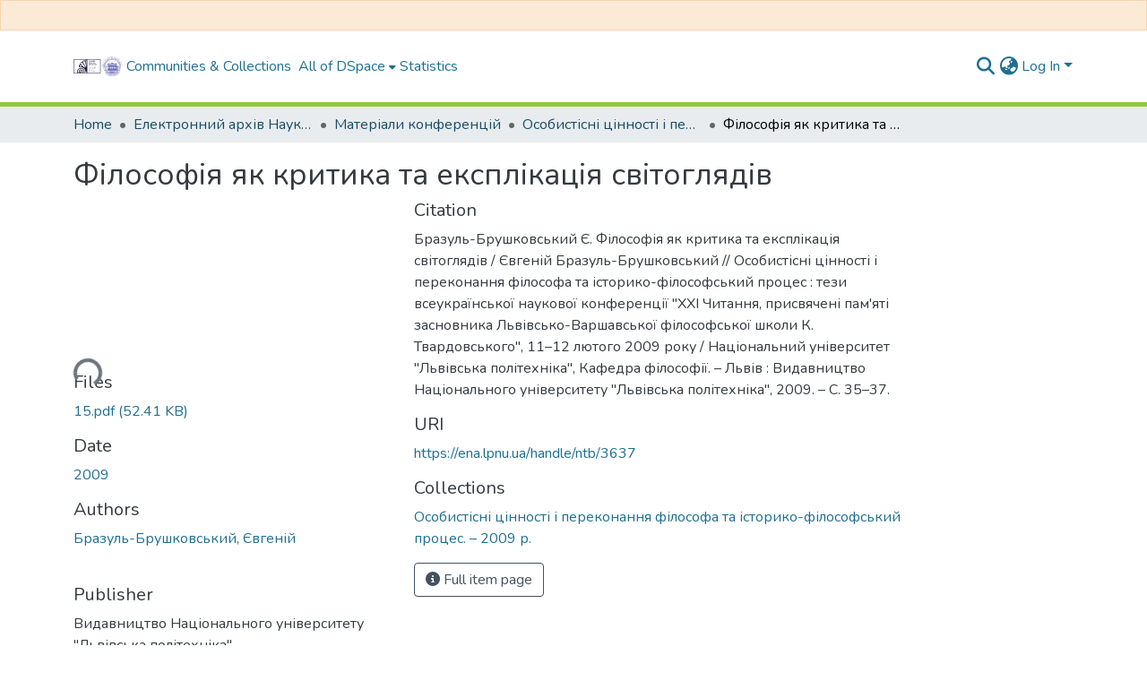

--- FILE ---
content_type: text/html; charset=utf-8
request_url: https://ena.lpnu.ua/items/1c58a6c2-8d2c-4bcf-a6db-97c5a0f6b5e6
body_size: 476239
content:
<!DOCTYPE html><html data-beasties-container="" lang="en"><head>
  <meta charset="UTF-8">
  <base href="/">
  <title>Філософія як критика та експлікація світоглядів</title>
  <meta name="viewport" content="width=device-width,minimum-scale=1">
  <meta http-equiv="cache-control" content="no-store">
<link rel="stylesheet" href="styles.cf390c6bfbe7555f.css" media="print" onload="this.media='all'"><noscript><link rel="stylesheet" href="styles.cf390c6bfbe7555f.css"></noscript><link rel="stylesheet" type="text/css" class="theme-css" href="dspace-theme.css"><meta name="Generator" content="DSpace 9.2"><meta name="title" content="Філософія як критика та експлікація світоглядів"><meta name="citation_title" content="Філософія як критика та експлікація світоглядів"><meta name="citation_author" content="Бразуль-Брушковський, Євгеній"><meta name="citation_publication_date" content="2009"><meta name="citation_language" content="ua"><meta name="citation_abstract_html_url" content="https://ena.lpnu.ua/handle/ntb/3637"><meta name="citation_publisher" content="Видавництво Національного університету &quot;Львівська політехніка&quot;"><style ng-app-id="dspace-angular">#skip-to-main-content[_ngcontent-dspace-angular-c4194216939]{position:absolute;top:-40px;left:0;opacity:0;transition:opacity .3s;z-index:calc(var(--ds-nav-z-index) + 1);border-top-left-radius:0;border-top-right-radius:0;border-bottom-left-radius:0}#skip-to-main-content[_ngcontent-dspace-angular-c4194216939]:focus{opacity:1;top:0}</style><style ng-app-id="dspace-angular">.notifications-wrapper{z-index:var(--bs-zindex-popover);text-align:right;overflow-wrap:break-word;word-wrap:break-word;-ms-word-break:break-all;word-break:break-all;word-break:break-word;-webkit-hyphens:auto;hyphens:auto}.notifications-wrapper .notification{display:block}.notifications-wrapper.left{left:0}.notifications-wrapper.top{top:0}.notifications-wrapper.right{right:0}.notifications-wrapper.bottom{bottom:0}.notifications-wrapper.center{left:50%;transform:translate(-50%)}.notifications-wrapper.middle{top:50%;transform:translateY(-50%)}.notifications-wrapper.middle.center{transform:translate(-50%,-50%)}@media screen and (max-width: 576px){.notifications-wrapper{width:auto;left:0;right:0}}
</style><style ng-app-id="dspace-angular">.live-region[_ngcontent-dspace-angular-c315870698]{position:fixed;bottom:0;left:0;right:0;padding-left:60px;height:90px;line-height:18px;color:var(--bs-white);background-color:var(--bs-dark);opacity:.94;z-index:var(--ds-live-region-z-index)}</style><style ng-app-id="dspace-angular">[_nghost-dspace-angular-c3946170981]{--ds-header-navbar-border-bottom-style: solid var(--ds-header-navbar-border-bottom-height) var(--ds-header-navbar-border-bottom-color);--ds-expandable-navbar-border-top-style: solid var(--ds-expandable-navbar-border-top-height) var(--ds-expandable-navbar-border-top-color);--ds-expandable-navbar-height: calc(100vh - var(--ds-header-height))}[_nghost-dspace-angular-c3946170981]   div#header-navbar-wrapper[_ngcontent-dspace-angular-c3946170981]{position:relative;border-bottom:var(--ds-header-navbar-border-bottom-style)}[_nghost-dspace-angular-c3946170981]   div#header-navbar-wrapper[_ngcontent-dspace-angular-c3946170981]   div#mobile-navbar-wrapper[_ngcontent-dspace-angular-c3946170981]{width:100%;background-color:var(--ds-expandable-navbar-bg);position:absolute;z-index:var(--ds-nav-z-index);overflow:hidden}[_nghost-dspace-angular-c3946170981]   div#header-navbar-wrapper[_ngcontent-dspace-angular-c3946170981]   div#mobile-navbar-wrapper[_ngcontent-dspace-angular-c3946170981]   nav#collapsible-mobile-navbar[_ngcontent-dspace-angular-c3946170981]{min-height:var(--ds-expandable-navbar-height);height:auto;border-bottom:var(--ds-header-navbar-border-bottom-style)}[_nghost-dspace-angular-c3946170981]     .ds-menu-item, [_nghost-dspace-angular-c3946170981]     .ds-menu-toggler-wrapper{text-decoration:none}[_nghost-dspace-angular-c3946170981]     nav#desktop-navbar #main-site-navigation .ds-menu-item-wrapper, [_nghost-dspace-angular-c3946170981]     nav#desktop-navbar #main-site-navigation .ds-menu-item, [_nghost-dspace-angular-c3946170981]     nav#desktop-navbar #main-site-navigation .ds-menu-toggler-wrapper{display:flex;align-items:center;height:100%}[_nghost-dspace-angular-c3946170981]     nav#desktop-navbar #main-site-navigation .ds-menu-item{padding:var(--ds-navbar-item-vertical-padding) var(--ds-navbar-item-horizontal-padding)}[_nghost-dspace-angular-c3946170981]     nav#desktop-navbar #main-site-navigation .ds-menu-item, [_nghost-dspace-angular-c3946170981]     nav#desktop-navbar #main-site-navigation .ds-menu-toggler-wrapper{color:var(--ds-navbar-link-color)!important}[_nghost-dspace-angular-c3946170981]     nav#desktop-navbar #main-site-navigation .ds-menu-item:hover, [_nghost-dspace-angular-c3946170981]     nav#desktop-navbar #main-site-navigation .ds-menu-item:focus, [_nghost-dspace-angular-c3946170981]     nav#desktop-navbar #main-site-navigation .ds-menu-toggler-wrapper:hover, [_nghost-dspace-angular-c3946170981]     nav#desktop-navbar #main-site-navigation .ds-menu-toggler-wrapper:focus{color:var(--ds-navbar-link-color-hover)!important}[_nghost-dspace-angular-c3946170981]     nav#desktop-navbar #main-site-navigation .dropdown-menu .ds-menu-item{padding:var(--ds-navbar-dropdown-item-vertical-padding) var(--ds-navbar-dropdown-item-horizontal-padding)}[_nghost-dspace-angular-c3946170981]     nav#collapsible-mobile-navbar{border-top:var(--ds-expandable-navbar-border-top-style);padding-top:var(--ds-expandable-navbar-padding-top)}[_nghost-dspace-angular-c3946170981]     nav#collapsible-mobile-navbar #main-site-navigation .ds-menu-item{padding:var(--ds-expandable-navbar-item-vertical-padding) 0}</style><style ng-app-id="dspace-angular">[_nghost-dspace-angular-c3363860429]{position:fixed;left:0;top:0;z-index:var(--ds-sidebar-z-index)}[_nghost-dspace-angular-c3363860429]   nav#admin-sidebar[_ngcontent-dspace-angular-c3363860429]{max-width:var(--ds-admin-sidebar-fixed-element-width);display:flex;flex-direction:column;flex-wrap:nowrap}[_nghost-dspace-angular-c3363860429]   nav#admin-sidebar[_ngcontent-dspace-angular-c3363860429]   div#sidebar-top-level-items-container[_ngcontent-dspace-angular-c3363860429]{flex:1 1 auto;overflow-x:hidden;overflow-y:auto}[_nghost-dspace-angular-c3363860429]   nav#admin-sidebar[_ngcontent-dspace-angular-c3363860429]   div#sidebar-top-level-items-container[_ngcontent-dspace-angular-c3363860429]::-webkit-scrollbar{width:var(--ds-dark-scrollbar-width);height:3px}[_nghost-dspace-angular-c3363860429]   nav#admin-sidebar[_ngcontent-dspace-angular-c3363860429]   div#sidebar-top-level-items-container[_ngcontent-dspace-angular-c3363860429]::-webkit-scrollbar-button{background-color:var(--ds-dark-scrollbar-bg)}[_nghost-dspace-angular-c3363860429]   nav#admin-sidebar[_ngcontent-dspace-angular-c3363860429]   div#sidebar-top-level-items-container[_ngcontent-dspace-angular-c3363860429]::-webkit-scrollbar-track{background-color:var(--ds-dark-scrollbar-alt-bg)}[_nghost-dspace-angular-c3363860429]   nav#admin-sidebar[_ngcontent-dspace-angular-c3363860429]   div#sidebar-top-level-items-container[_ngcontent-dspace-angular-c3363860429]::-webkit-scrollbar-track-piece{background-color:var(--ds-dark-scrollbar-bg)}[_nghost-dspace-angular-c3363860429]   nav#admin-sidebar[_ngcontent-dspace-angular-c3363860429]   div#sidebar-top-level-items-container[_ngcontent-dspace-angular-c3363860429]::-webkit-scrollbar-thumb{height:50px;background-color:var(--ds-dark-scrollbar-fg);border-radius:3px}[_nghost-dspace-angular-c3363860429]   nav#admin-sidebar[_ngcontent-dspace-angular-c3363860429]   div#sidebar-top-level-items-container[_ngcontent-dspace-angular-c3363860429]::-webkit-scrollbar-corner{background-color:var(--ds-dark-scrollbar-alt-bg)}[_nghost-dspace-angular-c3363860429]   nav#admin-sidebar[_ngcontent-dspace-angular-c3363860429]   div#sidebar-top-level-items-container[_ngcontent-dspace-angular-c3363860429]::-webkit-resizer{background-color:var(--ds-dark-scrollbar-bg)}[_nghost-dspace-angular-c3363860429]   nav#admin-sidebar[_ngcontent-dspace-angular-c3363860429]   img#admin-sidebar-logo[_ngcontent-dspace-angular-c3363860429]{height:var(--ds-admin-sidebar-logo-height)}[_nghost-dspace-angular-c3363860429]   nav#admin-sidebar[_ngcontent-dspace-angular-c3363860429]     .sidebar-full-width-container{width:100%;padding-left:0;padding-right:0;margin-left:0;margin-right:0}[_nghost-dspace-angular-c3363860429]   nav#admin-sidebar[_ngcontent-dspace-angular-c3363860429]     .sidebar-item{padding-top:var(--ds-admin-sidebar-item-padding);padding-bottom:var(--ds-admin-sidebar-item-padding)}[_nghost-dspace-angular-c3363860429]   nav#admin-sidebar[_ngcontent-dspace-angular-c3363860429]     .sidebar-section-wrapper{display:flex;flex-direction:row;flex-wrap:nowrap;align-items:stretch}[_nghost-dspace-angular-c3363860429]   nav#admin-sidebar[_ngcontent-dspace-angular-c3363860429]     .sidebar-section-wrapper>.sidebar-fixed-element-wrapper{min-width:var(--ds-admin-sidebar-fixed-element-width);flex:1 1 auto;display:flex;flex-direction:row;justify-content:center;align-items:center}[_nghost-dspace-angular-c3363860429]   nav#admin-sidebar[_ngcontent-dspace-angular-c3363860429]     .sidebar-section-wrapper>.sidebar-collapsible-element-outer-wrapper{display:flex;flex-wrap:wrap;justify-content:flex-end;max-width:calc(100% - var(--ds-admin-sidebar-fixed-element-width));padding-left:var(--ds-dark-scrollbar-width);overflow-x:hidden}[_nghost-dspace-angular-c3363860429]   nav#admin-sidebar[_ngcontent-dspace-angular-c3363860429]     .sidebar-section-wrapper>.sidebar-collapsible-element-outer-wrapper>.sidebar-collapsible-element-inner-wrapper{min-width:calc(var(--ds-admin-sidebar-collapsible-element-width) - var(--ds-dark-scrollbar-width));height:100%;padding-right:var(--ds-admin-sidebar-item-padding)}[_nghost-dspace-angular-c3363860429]   nav#admin-sidebar[_ngcontent-dspace-angular-c3363860429]{background-color:var(--ds-admin-sidebar-bg)}[_nghost-dspace-angular-c3363860429]   nav#admin-sidebar[_ngcontent-dspace-angular-c3363860429]    {color:#fff}[_nghost-dspace-angular-c3363860429]   nav#admin-sidebar[_ngcontent-dspace-angular-c3363860429]     a{color:var(--ds-admin-sidebar-link-color);text-decoration:none}[_nghost-dspace-angular-c3363860429]   nav#admin-sidebar[_ngcontent-dspace-angular-c3363860429]     a:hover, [_nghost-dspace-angular-c3363860429]   nav#admin-sidebar[_ngcontent-dspace-angular-c3363860429]     a:focus{color:var(--ds-admin-sidebar-link-hover-color)}[_nghost-dspace-angular-c3363860429]   nav#admin-sidebar[_ngcontent-dspace-angular-c3363860429]   div#sidebar-header-container[_ngcontent-dspace-angular-c3363860429]{background-color:var(--ds-admin-sidebar-header-bg)}[_nghost-dspace-angular-c3363860429]   nav#admin-sidebar[_ngcontent-dspace-angular-c3363860429]   div#sidebar-header-container[_ngcontent-dspace-angular-c3363860429]   .sidebar-fixed-element-wrapper[_ngcontent-dspace-angular-c3363860429]{background-color:var(--ds-admin-sidebar-header-bg)}  .browser-firefox-windows{--ds-dark-scrollbar-width: 20px}</style><style ng-app-id="dspace-angular">@media (max-width: 991.98px){.container[_ngcontent-dspace-angular-c3462671729]{width:100%;max-width:none}}</style><style ng-app-id="dspace-angular">@charset "UTF-8";.nav-breadcrumb[_ngcontent-dspace-angular-c5667486]{background-color:var(--ds-breadcrumb-bg)!important}.breadcrumb[_ngcontent-dspace-angular-c5667486]{border-radius:0;padding-bottom:calc(var(--ds-content-spacing) / 2);padding-top:calc(var(--ds-content-spacing) / 2);background-color:var(--ds-breadcrumb-bg)!important;padding-left:calc(var(--bs-spacer) * .75);padding-right:calc(var(--bs-spacer) * .75)}li.breadcrumb-item[_ngcontent-dspace-angular-c5667486]{display:flex}.breadcrumb-item-limiter[_ngcontent-dspace-angular-c5667486]{display:inline-block;max-width:var(--ds-breadcrumb-max-length)}.breadcrumb-item-limiter[_ngcontent-dspace-angular-c5667486] > *[_ngcontent-dspace-angular-c5667486]{max-width:100%;display:block}li.breadcrumb-item[_ngcontent-dspace-angular-c5667486]   a[_ngcontent-dspace-angular-c5667486]{color:var(--ds-breadcrumb-link-color)}li.breadcrumb-item.active[_ngcontent-dspace-angular-c5667486]{color:var(--ds-breadcrumb-link-active-color)}.breadcrumb-item[_ngcontent-dspace-angular-c5667486] + .breadcrumb-item[_ngcontent-dspace-angular-c5667486]:before{display:block;content:"\2022"!important}</style><style ng-app-id="dspace-angular">[_nghost-dspace-angular-c3962586071]   footer[_ngcontent-dspace-angular-c3962586071]{background-color:var(--ds-footer-bg);text-align:center;z-index:var(--ds-footer-z-index);border-top:var(--ds-footer-border);padding:var(--ds-footer-padding)}[_nghost-dspace-angular-c3962586071]   footer[_ngcontent-dspace-angular-c3962586071]   p[_ngcontent-dspace-angular-c3962586071]{margin:0}[_nghost-dspace-angular-c3962586071]   footer[_ngcontent-dspace-angular-c3962586071]   div[_ngcontent-dspace-angular-c3962586071] > img[_ngcontent-dspace-angular-c3962586071]{height:var(--ds-footer-logo-height)}[_nghost-dspace-angular-c3962586071]   footer[_ngcontent-dspace-angular-c3962586071]   .top-footer[_ngcontent-dspace-angular-c3962586071]{background-color:var(--ds-top-footer-bg);padding:var(--ds-footer-padding);margin:calc(var(--ds-footer-padding) * -1)}[_nghost-dspace-angular-c3962586071]   footer[_ngcontent-dspace-angular-c3962586071]   .bottom-footer[_ngcontent-dspace-angular-c3962586071]   .notify-enabled[_ngcontent-dspace-angular-c3962586071]{position:relative;margin-top:4px}[_nghost-dspace-angular-c3962586071]   footer[_ngcontent-dspace-angular-c3962586071]   .bottom-footer[_ngcontent-dspace-angular-c3962586071]   .notify-enabled[_ngcontent-dspace-angular-c3962586071]   .coar-notify-support-route[_ngcontent-dspace-angular-c3962586071]{padding:0 calc(var(--bs-spacer) / 2);color:inherit}[_nghost-dspace-angular-c3962586071]   footer[_ngcontent-dspace-angular-c3962586071]   .bottom-footer[_ngcontent-dspace-angular-c3962586071]   .notify-enabled[_ngcontent-dspace-angular-c3962586071]   .n-coar[_ngcontent-dspace-angular-c3962586071]{height:var(--ds-footer-n-coar-height);margin-bottom:8.5px}@media screen and (min-width: 768px){[_nghost-dspace-angular-c3962586071]   footer[_ngcontent-dspace-angular-c3962586071]   .bottom-footer[_ngcontent-dspace-angular-c3962586071]   .notify-enabled[_ngcontent-dspace-angular-c3962586071]{position:absolute;bottom:4px;right:0}}[_nghost-dspace-angular-c3962586071]   footer[_ngcontent-dspace-angular-c3962586071]   .bottom-footer[_ngcontent-dspace-angular-c3962586071]   ul[_ngcontent-dspace-angular-c3962586071]   li[_ngcontent-dspace-angular-c3962586071]{display:inline-flex}[_nghost-dspace-angular-c3962586071]   footer[_ngcontent-dspace-angular-c3962586071]   .bottom-footer[_ngcontent-dspace-angular-c3962586071]   ul[_ngcontent-dspace-angular-c3962586071]   li[_ngcontent-dspace-angular-c3962586071]   a[_ngcontent-dspace-angular-c3962586071], [_nghost-dspace-angular-c3962586071]   footer[_ngcontent-dspace-angular-c3962586071]   .bottom-footer[_ngcontent-dspace-angular-c3962586071]   ul[_ngcontent-dspace-angular-c3962586071]   li[_ngcontent-dspace-angular-c3962586071]   .btn-link[_ngcontent-dspace-angular-c3962586071]{padding:0 calc(var(--bs-spacer) / 2);color:inherit;font-size:.875em}[_nghost-dspace-angular-c3962586071]   footer[_ngcontent-dspace-angular-c3962586071]   .bottom-footer[_ngcontent-dspace-angular-c3962586071]   ul[_ngcontent-dspace-angular-c3962586071]   li[_ngcontent-dspace-angular-c3962586071]   a[_ngcontent-dspace-angular-c3962586071]:focus, [_nghost-dspace-angular-c3962586071]   footer[_ngcontent-dspace-angular-c3962586071]   .bottom-footer[_ngcontent-dspace-angular-c3962586071]   ul[_ngcontent-dspace-angular-c3962586071]   li[_ngcontent-dspace-angular-c3962586071]   .btn-link[_ngcontent-dspace-angular-c3962586071]:focus{box-shadow:none;text-decoration:underline}[_nghost-dspace-angular-c3962586071]   footer[_ngcontent-dspace-angular-c3962586071]   .bottom-footer[_ngcontent-dspace-angular-c3962586071]   ul[_ngcontent-dspace-angular-c3962586071]   li[_ngcontent-dspace-angular-c3962586071]   a[_ngcontent-dspace-angular-c3962586071]:focus-visible, [_nghost-dspace-angular-c3962586071]   footer[_ngcontent-dspace-angular-c3962586071]   .bottom-footer[_ngcontent-dspace-angular-c3962586071]   ul[_ngcontent-dspace-angular-c3962586071]   li[_ngcontent-dspace-angular-c3962586071]   .btn-link[_ngcontent-dspace-angular-c3962586071]:focus-visible{box-shadow:0 0 0 .2rem #ffffff80}[_nghost-dspace-angular-c3962586071]   footer[_ngcontent-dspace-angular-c3962586071]   .bottom-footer[_ngcontent-dspace-angular-c3962586071]   ul[_ngcontent-dspace-angular-c3962586071]   li[_ngcontent-dspace-angular-c3962586071]:not(:last-child):after{content:"";border-right:1px var(--bs-secondary) solid}[_nghost-dspace-angular-c3962586071]   footer[_ngcontent-dspace-angular-c3962586071]   .btn[_ngcontent-dspace-angular-c3962586071]{box-shadow:none}</style><style ng-app-id="dspace-angular">.request-a-copy-access-icon[_ngcontent-dspace-angular-c676989622]{margin-right:4px;color:var(--bs-success)}.request-a-copy-access-error-icon[_ngcontent-dspace-angular-c676989622]{margin-right:4px}</style><style ng-app-id="dspace-angular">.source-logo[_ngcontent-dspace-angular-c764111523]{max-height:var(--ds-header-logo-height)}.source-logo-container[_ngcontent-dspace-angular-c764111523]{width:var(--ds-qa-logo-width);display:flex;justify-content:center}.sections-gap[_ngcontent-dspace-angular-c764111523]{gap:1rem}</style><style ng-app-id="dspace-angular">[_nghost-dspace-angular-c3457600916]{width:100%}</style><style ng-app-id="dspace-angular">[_nghost-dspace-angular-c102746809]   .simple-view-element[_ngcontent-dspace-angular-c102746809]{margin-bottom:15px}[_nghost-dspace-angular-c102746809]   .simple-view-element-header[_ngcontent-dspace-angular-c102746809]{font-size:1.25rem}</style><style ng-app-id="dspace-angular">[_nghost-dspace-angular-c2820090530]   #main-site-header[_ngcontent-dspace-angular-c2820090530]{min-height:var(--ds-header-height)}@media (min-width: 768px){[_nghost-dspace-angular-c2820090530]   #main-site-header[_ngcontent-dspace-angular-c2820090530]{height:var(--ds-header-height)}}[_nghost-dspace-angular-c2820090530]   #main-site-header[_ngcontent-dspace-angular-c2820090530]{background-color:var(--ds-header-bg)}[_nghost-dspace-angular-c2820090530]   #main-site-header-container[_ngcontent-dspace-angular-c2820090530]{min-height:var(--ds-header-height)}[_nghost-dspace-angular-c2820090530]   img#header-logo[_ngcontent-dspace-angular-c2820090530]{height:var(--ds-header-logo-height)}[_nghost-dspace-angular-c2820090530]   button#navbar-toggler[_ngcontent-dspace-angular-c2820090530]{color:var(--ds-header-icon-color)}[_nghost-dspace-angular-c2820090530]   button#navbar-toggler[_ngcontent-dspace-angular-c2820090530]:hover, [_nghost-dspace-angular-c2820090530]   button#navbar-toggler[_ngcontent-dspace-angular-c2820090530]:focus{color:var(--ds-header-icon-color-hover)}</style><style ng-app-id="dspace-angular">.ds-context-help-toggle[_ngcontent-dspace-angular-c2426259484]{color:var(--ds-header-icon-color);background-color:var(--ds-header-bg)}.ds-context-help-toggle[_ngcontent-dspace-angular-c2426259484]:hover, .ds-context-help-toggle[_ngcontent-dspace-angular-c2426259484]:focus{color:var(--ds-header-icon-color-hover)}</style><style ng-app-id="dspace-angular">.limit-width[_ngcontent-dspace-angular-c2773570689]{max-width:var(--ds-thumbnail-max-width)}img[_ngcontent-dspace-angular-c2773570689]{max-width:100%}.outer[_ngcontent-dspace-angular-c2773570689]{position:relative}.outer[_ngcontent-dspace-angular-c2773570689]:before{display:block;content:"";width:100%;padding-top:141.4285714286%}.outer[_ngcontent-dspace-angular-c2773570689] > .inner[_ngcontent-dspace-angular-c2773570689]{position:absolute;inset:0}.outer[_ngcontent-dspace-angular-c2773570689] > .inner[_ngcontent-dspace-angular-c2773570689] > .thumbnail-placeholder[_ngcontent-dspace-angular-c2773570689]{background:var(--ds-thumbnail-placeholder-background);border:var(--ds-thumbnail-placeholder-border);color:var(--ds-thumbnail-placeholder-color);font-weight:700}.outer[_ngcontent-dspace-angular-c2773570689] > .inner[_ngcontent-dspace-angular-c2773570689] > .centered[_ngcontent-dspace-angular-c2773570689]{width:100%;height:100%;display:flex;justify-content:center;align-items:center;text-align:center}</style><style ng-app-id="dspace-angular">.loader[_ngcontent-dspace-angular-c2900724439]{margin:0 25px}span[_ngcontent-dspace-angular-c2900724439]{display:block;margin:0 auto}span[class*=l-][_ngcontent-dspace-angular-c2900724439]{height:4px;width:4px;background:#000;display:inline-block;margin:12px 2px;border-radius:100%;-webkit-border-radius:100%;-moz-border-radius:100%;-webkit-animation:_ngcontent-dspace-angular-c2900724439_loader 2s infinite;-webkit-animation-timing-function:cubic-bezier(.03,.615,.995,.415);-webkit-animation-fill-mode:both;-moz-animation:loader 2s infinite;-moz-animation-timing-function:cubic-bezier(.03,.615,.995,.415);-moz-animation-fill-mode:both;-ms-animation:loader 2s infinite;-ms-animation-timing-function:cubic-bezier(.03,.615,.995,.415);-ms-animation-fill-mode:both;animation:_ngcontent-dspace-angular-c2900724439_loader 2s infinite;animation-timing-function:cubic-bezier(.03,.615,.995,.415);animation-fill-mode:both}span.l-1[_ngcontent-dspace-angular-c2900724439]{animation-delay:1s;-ms-animation-delay:1s;-moz-animation-delay:1s}span.l-2[_ngcontent-dspace-angular-c2900724439]{animation-delay:.9s;-ms-animation-delay:.9s;-moz-animation-delay:.9s}span.l-3[_ngcontent-dspace-angular-c2900724439]{animation-delay:.8s;-ms-animation-delay:.8s;-moz-animation-delay:.8s}span.l-4[_ngcontent-dspace-angular-c2900724439]{animation-delay:.7s;-ms-animation-delay:.7s;-moz-animation-delay:.7s}span.l-5[_ngcontent-dspace-angular-c2900724439]{animation-delay:.6s;-ms-animation-delay:.6s;-moz-animation-delay:.6s}span.l-6[_ngcontent-dspace-angular-c2900724439]{animation-delay:.5s;-ms-animation-delay:.5s;-moz-animation-delay:.5s}span.l-7[_ngcontent-dspace-angular-c2900724439]{animation-delay:.4s;-ms-animation-delay:.4s;-moz-animation-delay:.4s}span.l-8[_ngcontent-dspace-angular-c2900724439]{animation-delay:.3s;-ms-animation-delay:.3s;-moz-animation-delay:.3s}span.l-9[_ngcontent-dspace-angular-c2900724439]{animation-delay:.2s;-ms-animation-delay:.2s;-moz-animation-delay:.2s}span.l-9[_ngcontent-dspace-angular-c2900724439]{animation-delay:.1s;-ms-animation-delay:.1s;-moz-animation-delay:.1s}span.l-10[_ngcontent-dspace-angular-c2900724439]{animation-delay:0s;-ms-animation-delay:0s;-moz-animation-delay:0s}@keyframes _ngcontent-dspace-angular-c2900724439_loader{0%{transform:translate(-30px);opacity:0}25%{opacity:1}50%{transform:translate(30px);opacity:0}to{opacity:0}}.spinner[_ngcontent-dspace-angular-c2900724439]{color:var(--bs-gray-600)}</style><style ng-app-id="dspace-angular">input[type=text][_ngcontent-dspace-angular-c3285731099]{margin-top:calc(-.3 * var(--bs-font-size-base));background-color:#fff!important;border-color:var(--ds-header-icon-color);right:0}input[type=text].collapsed[_ngcontent-dspace-angular-c3285731099]{opacity:0}.submit-icon[_ngcontent-dspace-angular-c3285731099]{cursor:pointer;position:sticky;top:0;border:0!important;color:var(--ds-header-icon-color)}.submit-icon[_ngcontent-dspace-angular-c3285731099]:hover, .submit-icon[_ngcontent-dspace-angular-c3285731099]:focus{color:var(--ds-header-icon-color-hover)}@media screen and (max-width: 768px){.query[_ngcontent-dspace-angular-c3285731099]:focus{max-width:250px!important;width:40vw!important}}</style><style ng-app-id="dspace-angular">.dropdown-toggle[_ngcontent-dspace-angular-c1918186025]:after{display:none}.dropdown-toggle[_ngcontent-dspace-angular-c1918186025]{color:var(--ds-header-icon-color)}.dropdown-toggle[_ngcontent-dspace-angular-c1918186025]:hover, .dropdown-toggle[_ngcontent-dspace-angular-c1918186025]:focus{color:var(--ds-header-icon-color-hover)}.dropdown-item[_ngcontent-dspace-angular-c1918186025]{cursor:pointer}</style><style ng-app-id="dspace-angular">#loginDropdownMenu[_ngcontent-dspace-angular-c2631332583], #logoutDropdownMenu[_ngcontent-dspace-angular-c2631332583]{min-width:330px;z-index:1002}#loginDropdownMenu[_ngcontent-dspace-angular-c2631332583]{min-height:75px}.dropdown-item.active[_ngcontent-dspace-angular-c2631332583], .dropdown-item[_ngcontent-dspace-angular-c2631332583]:active, .dropdown-item[_ngcontent-dspace-angular-c2631332583]:hover, .dropdown-item[_ngcontent-dspace-angular-c2631332583]:focus{background-color:#0000!important}.loginLink[_ngcontent-dspace-angular-c2631332583], .dropdownLogin[_ngcontent-dspace-angular-c2631332583], .logoutLink[_ngcontent-dspace-angular-c2631332583], .dropdownLogout[_ngcontent-dspace-angular-c2631332583]{color:var(--ds-header-icon-color)}.loginLink[_ngcontent-dspace-angular-c2631332583]:hover, .loginLink[_ngcontent-dspace-angular-c2631332583]:focus, .dropdownLogin[_ngcontent-dspace-angular-c2631332583]:hover, .dropdownLogin[_ngcontent-dspace-angular-c2631332583]:focus, .logoutLink[_ngcontent-dspace-angular-c2631332583]:hover, .logoutLink[_ngcontent-dspace-angular-c2631332583]:focus, .dropdownLogout[_ngcontent-dspace-angular-c2631332583]:hover, .dropdownLogout[_ngcontent-dspace-angular-c2631332583]:focus{color:var(--ds-header-icon-color-hover)}.dropdownLogin[_ngcontent-dspace-angular-c2631332583]:not(:focus-visible).active, .dropdownLogin[_ngcontent-dspace-angular-c2631332583]:not(:focus-visible):active, .dropdownLogin[_ngcontent-dspace-angular-c2631332583]:not(:focus-visible).active:focus, .dropdownLogin[_ngcontent-dspace-angular-c2631332583]:not(:focus-visible):active:focus, .dropdownLogout[_ngcontent-dspace-angular-c2631332583]:not(:focus-visible).active, .dropdownLogout[_ngcontent-dspace-angular-c2631332583]:not(:focus-visible):active, .dropdownLogout[_ngcontent-dspace-angular-c2631332583]:not(:focus-visible).active:focus, .dropdownLogout[_ngcontent-dspace-angular-c2631332583]:not(:focus-visible):active:focus{box-shadow:unset}.dropdown-toggle[_ngcontent-dspace-angular-c2631332583]:after{margin-left:0}</style><style ng-app-id="dspace-angular">.login-container[_ngcontent-dspace-angular-c3686637905]{max-width:350px}a[_ngcontent-dspace-angular-c3686637905]{white-space:normal;padding:.25rem .75rem}</style><style ng-app-id="dspace-angular">[_nghost-dspace-angular-c1271002070]     .card{margin-bottom:var(--ds-submission-sections-margin-bottom);overflow:unset}.section-focus[_ngcontent-dspace-angular-c1271002070]{border-radius:var(--bs-border-radius);box-shadow:var(--bs-btn-focus-box-shadow)}[_nghost-dspace-angular-c1271002070]     .card:first-of-type{border-bottom:var(--bs-card-border-width) solid var(--bs-card-border-color)!important;border-bottom-left-radius:var(--bs-card-border-radius)!important;border-bottom-right-radius:var(--bs-card-border-radius)!important}[_nghost-dspace-angular-c1271002070]     .card-header button{box-shadow:none!important;width:100%}</style><style ng-app-id="dspace-angular">.form-login[_ngcontent-dspace-angular-c1180915893]   .form-control[_ngcontent-dspace-angular-c1180915893]:focus{z-index:2}.form-login[_ngcontent-dspace-angular-c1180915893]   input[type=email][_ngcontent-dspace-angular-c1180915893]{margin-bottom:-1px;border-bottom-right-radius:0;border-bottom-left-radius:0}.form-login[_ngcontent-dspace-angular-c1180915893]   input[type=password][_ngcontent-dspace-angular-c1180915893]{border-top-left-radius:0;border-top-right-radius:0}.dropdown-item[_ngcontent-dspace-angular-c1180915893]{white-space:normal;padding:.25rem .75rem}</style><style ng-app-id="dspace-angular">[_nghost-dspace-angular-c721316482]   .ds-menu-item[_ngcontent-dspace-angular-c721316482]{display:inline-block}</style><style ng-app-id="dspace-angular">.btn-dark[_ngcontent-dspace-angular-c2003421933]{background-color:var(--ds-admin-sidebar-bg)}.dso-button-menu[_ngcontent-dspace-angular-c2003421933]   .dropdown-toggle[_ngcontent-dspace-angular-c2003421933]:after{content:"";width:0;height:0;border-style:solid;border-width:12px 12px 0 0;border-color:rgba(0,0,0,0) #627a91 rgba(0,0,0,0) rgba(0,0,0,0);border-bottom-right-radius:var(--bs-btn-border-radius-sm);right:0;bottom:0;position:absolute;overflow:hidden}.dso-button-menu[_ngcontent-dspace-angular-c2003421933]{overflow:hidden}ul.dropdown-menu[_ngcontent-dspace-angular-c2003421933]{background-color:var(--ds-admin-sidebar-bg);color:#fff}ul.dropdown-menu[_ngcontent-dspace-angular-c2003421933]     a{color:#fff}ul.dropdown-menu[_ngcontent-dspace-angular-c2003421933]     a.disabled{color:var(--bs-btn-link-disabled-color)}ul.dropdown-menu[_ngcontent-dspace-angular-c2003421933]   .disabled[_ngcontent-dspace-angular-c2003421933]{color:var(--bs-btn-link-disabled-color)}.dso-edit-menu-dropdown[_ngcontent-dspace-angular-c2003421933]{max-width:min(600px,75vw)}</style><style ng-app-id="dspace-angular">[_nghost-dspace-angular-c1379002931]   .ds-menu-item-wrapper[_ngcontent-dspace-angular-c1379002931]{position:relative}[_nghost-dspace-angular-c1379002931]   .dropdown-menu[_ngcontent-dspace-angular-c1379002931]{overflow:hidden;min-width:100%;top:100%;border:0;background-color:var(--ds-expandable-navbar-bg)}@media (min-width: 768px){[_nghost-dspace-angular-c1379002931]   .dropdown-menu[_ngcontent-dspace-angular-c1379002931]{border-top-left-radius:0;border-top-right-radius:0;background-color:var(--ds-navbar-dropdown-bg)}}[_nghost-dspace-angular-c1379002931]   .toggle-menu-icon[_ngcontent-dspace-angular-c1379002931], [_nghost-dspace-angular-c1379002931]   .toggle-menu-icon[_ngcontent-dspace-angular-c1379002931]:hover{text-decoration:none}</style><style ng-app-id="dspace-angular">[_nghost-dspace-angular-c830142487]   .ds-menu-item[_ngcontent-dspace-angular-c830142487]{display:inline-block}</style><link href="https://ena.lpnu.ua/bitstreams/2ddaf10a-ec9c-41bd-af41-0e8fd877688f/download" rel="item" type="application/pdf"><link href="https://ena.lpnu.ua/signposting/describedby/1c58a6c2-8d2c-4bcf-a6db-97c5a0f6b5e6" rel="describedby" type="application/vnd.datacite.datacite+xml"><link href="https://ena.lpnu.ua/handle/ntb/3637" rel="cite-as"><link href="https://ena.lpnu.ua/signposting/linksets/1c58a6c2-8d2c-4bcf-a6db-97c5a0f6b5e6" rel="linkset" type="application/linkset"><link href="https://ena.lpnu.ua/signposting/linksets/1c58a6c2-8d2c-4bcf-a6db-97c5a0f6b5e6/json" rel="linkset" type="application/linkset+json"><link href="https://schema.org/AboutPage" rel="type"><link href="https://schema.org/ScholarlyArticle" rel="type"><link href="https://ena.lpnu.ua/server/ldn/inbox" rel="http://www.w3.org/ns/ldp#inbox"><meta name="citation_pdf_url" content="https://ena.lpnu.ua/bitstreams/2ddaf10a-ec9c-41bd-af41-0e8fd877688f/download"><style ng-app-id="dspace-angular">.request-a-copy-access-icon[_ngcontent-dspace-angular-c2214059055]{color:var(--bs-success)}.btn-download[_ngcontent-dspace-angular-c2214059055]{width:fit-content}</style><style ng-app-id="dspace-angular">span[_ngcontent-dspace-angular-c3817335473]{white-space:normal}</style></head>

<body>
  <ds-app ng-version="20.3.14" ng-server-context="ssr"><ds-root data-used-theme="base"><ds-base-root _nghost-dspace-angular-c4194216939="" class="ng-tns-c4194216939-0 ng-star-inserted"><button _ngcontent-dspace-angular-c4194216939="" id="skip-to-main-content" class="sr-only ng-tns-c4194216939-0"> Skip to main content
</button><div _ngcontent-dspace-angular-c4194216939="" class="outer-wrapper ng-tns-c4194216939-0 ng-trigger ng-trigger-slideSidebarPadding" style="padding-left: 0;"><ds-admin-sidebar _ngcontent-dspace-angular-c4194216939="" class="ng-tns-c4194216939-0" data-used-theme="base"><ds-base-admin-sidebar _nghost-dspace-angular-c3363860429="" class="ng-tns-c3363860429-2 ng-star-inserted" style=""><!----></ds-base-admin-sidebar><!----></ds-admin-sidebar><div _ngcontent-dspace-angular-c4194216939="" class="inner-wrapper ng-tns-c4194216939-0"><ds-system-wide-alert-banner _ngcontent-dspace-angular-c4194216939="" class="ng-tns-c4194216939-0"><div class="ng-star-inserted"><div class="rounded-0 alert alert-warning w100 m-0 px-1"><div class="container"><span class="fw-bold"><!----><!----><!----><!----></span><span></span></div></div></div><!----></ds-system-wide-alert-banner><ds-header-navbar-wrapper _ngcontent-dspace-angular-c4194216939="" class="ng-tns-c4194216939-0" data-used-theme="dspace"><ds-themed-header-navbar-wrapper _nghost-dspace-angular-c3946170981="" class="ng-tns-c3946170981-1 ng-star-inserted" style=""><div _ngcontent-dspace-angular-c3946170981="" id="header-navbar-wrapper" class="ng-tns-c3946170981-1"><ds-header _ngcontent-dspace-angular-c3946170981="" class="ng-tns-c3946170981-1" data-used-theme="dspace"><ds-themed-header _nghost-dspace-angular-c2820090530="" class="ng-star-inserted"><header _ngcontent-dspace-angular-c2820090530="" id="main-site-header"><div _ngcontent-dspace-angular-c2820090530="" id="main-site-header-container" class="container h-100 d-flex flex-row align-items-center justify-content-between gapx-3 gapy-2"><div _ngcontent-dspace-angular-c2820090530="" id="header-left" class="h-100 flex-fill d-flex flex-row flex-nowrap justify-content-start align-items-center gapx-3 flex-grow-1" role="presentation"><a _ngcontent-dspace-angular-c2820090530="" routerlink="/home" role="button" tabindex="0" class="d-block my-2 my-md-0" aria-label="Home" href="/home"><img _ngcontent-dspace-angular-c2820090530="" id="header-logo" src="assets/images/dspace-logo.svg" alt="Repository logo"></a><nav _ngcontent-dspace-angular-c2820090530="" id="desktop-navbar" class="navbar navbar-expand p-0 align-items-stretch align-self-stretch flex-grow-1 flex-shrink-1 ng-star-inserted" aria-label="Main navigation bar"><ds-navbar _ngcontent-dspace-angular-c2820090530="" data-used-theme="dspace"><ds-themed-navbar class="ng-tns-c1682811749-4 ng-star-inserted" style=""><!----><div role="menubar" id="main-site-navigation" class="navbar-nav flex-shrink-1 h-100 align-items-md-stretch gapx-3 ng-tns-c1682811749-4 navbar-nav-desktop"><ds-navbar-section class="ng-star-inserted" style=""><div class="ds-menu-item-wrapper text-md-center" id="navbar-section-public_0_0"><ds-link-menu-item _nghost-dspace-angular-c721316482="" class="ng-star-inserted"><a _ngcontent-dspace-angular-c721316482="" role="menuitem" href="/community-list" tabindex="0" class="ds-menu-item" data-test="link-menu-item.menu.section.browse_global_communities_and_collections">Communities &amp; Collections</a></ds-link-menu-item><!----></div></ds-navbar-section><!----><ds-expandable-navbar-section class="ng-star-inserted" style="" data-used-theme="base"><ds-base-expandable-navbar-section _nghost-dspace-angular-c1379002931="" class="ng-tns-c1379002931-9 ng-star-inserted"><div _ngcontent-dspace-angular-c1379002931="" data-test="navbar-section-wrapper" class="ds-menu-item-wrapper text-md-center ng-tns-c1379002931-9 ng-star-inserted" id="expandable-navbar-section-public_1_0"><a _ngcontent-dspace-angular-c1379002931="" href="javascript:void(0);" routerlinkactive="active" role="menuitem" aria-haspopup="menu" data-test="navbar-section-toggler" class="d-flex flex-row flex-nowrap align-items-center gapx-1 ds-menu-toggler-wrapper ng-tns-c1379002931-9" aria-expanded="false" aria-controls="expandable-navbar-section-public_1_0-dropdown"><span _ngcontent-dspace-angular-c1379002931="" class="flex-fill ng-tns-c1379002931-9"><ds-text-menu-item _nghost-dspace-angular-c830142487="" class="ng-star-inserted"><span _ngcontent-dspace-angular-c830142487="" tabindex="0" role="button" class="ds-menu-item">All of DSpace</span></ds-text-menu-item><!----></span><i _ngcontent-dspace-angular-c1379002931="" aria-hidden="true" class="fas fa-caret-down fa-xs toggle-menu-icon ng-tns-c1379002931-9"></i></a><!----></div><!----></ds-base-expandable-navbar-section><!----></ds-expandable-navbar-section><!----><ds-navbar-section class="ng-star-inserted" style=""><div class="ds-menu-item-wrapper text-md-center" id="navbar-section-public_2_0"><ds-link-menu-item _nghost-dspace-angular-c721316482="" class="ng-star-inserted"><a _ngcontent-dspace-angular-c721316482="" role="menuitem" href="/statistics/items/1c58a6c2-8d2c-4bcf-a6db-97c5a0f6b5e6" tabindex="0" class="ds-menu-item" data-test="link-menu-item.menu.section.statistics">Statistics</a></ds-link-menu-item><!----></div></ds-navbar-section><!----><!----></div></ds-themed-navbar><!----></ds-navbar></nav><!----></div><div _ngcontent-dspace-angular-c2820090530="" id="header-right" class="h-100 d-flex flex-row flex-nowrap flex-shrink-0 justify-content-end align-items-center gapx-1 ms-auto"><ds-search-navbar _ngcontent-dspace-angular-c2820090530="" data-used-theme="base"><ds-base-search-navbar _nghost-dspace-angular-c3285731099="" class="ng-tns-c3285731099-5 ng-star-inserted" style=""><div _ngcontent-dspace-angular-c3285731099="" class="ng-tns-c3285731099-5" title="Search"><div _ngcontent-dspace-angular-c3285731099="" class="d-inline-block position-relative ng-tns-c3285731099-5"><form _ngcontent-dspace-angular-c3285731099="" novalidate="" autocomplete="on" class="d-flex ng-tns-c3285731099-5 ng-untouched ng-pristine ng-valid"><input _ngcontent-dspace-angular-c3285731099="" name="query" formcontrolname="query" type="text" class="d-inline-block bg-transparent position-absolute form-control dropdown-menu-end p1 ng-tns-c3285731099-5 display ng-trigger ng-trigger-toggleAnimation ng-untouched ng-pristine ng-valid" placeholder="" tabindex="-1" aria-label="Search" value="" style="width: 0; opacity: 0;"><button _ngcontent-dspace-angular-c3285731099="" type="button" tabindex="0" role="button" class="submit-icon btn btn-link btn-link-inline ng-tns-c3285731099-5" aria-label="Submit search"><em _ngcontent-dspace-angular-c3285731099="" class="fas fa-search fa-lg fa-fw ng-tns-c3285731099-5"></em></button></form></div></div></ds-base-search-navbar><!----></ds-search-navbar><div _ngcontent-dspace-angular-c2820090530="" role="toolbar" class="h-100 d-flex flex-row flex-nowrap align-items-center gapx-1"><ds-lang-switch _ngcontent-dspace-angular-c2820090530="" data-used-theme="base"><ds-base-lang-switch _nghost-dspace-angular-c1918186025="" class="ng-star-inserted" style=""><div _ngcontent-dspace-angular-c1918186025="" ngbdropdown="" display="dynamic" placement="bottom-right" class="navbar-nav ng-star-inserted dropdown"><button _ngcontent-dspace-angular-c1918186025="" role="button" aria-controls="language-menu-list" aria-haspopup="menu" data-bs-toggle="dropdown" ngbdropdowntoggle="" data-test="lang-switch" tabindex="0" class="dropdown-toggle btn btn-link px-0" title="Language switch" aria-label="Language switch" aria-expanded="false"><i _ngcontent-dspace-angular-c1918186025="" class="fas fa-globe-asia fa-lg fa-fw"></i></button><div _ngcontent-dspace-angular-c1918186025="" ngbdropdownmenu="" id="language-menu-list" role="listbox" class="dropdown-menu" aria-label="Language switch"><div _ngcontent-dspace-angular-c1918186025="" tabindex="0" role="option" class="dropdown-item active ng-star-inserted" lang="en" aria-selected="true"> English </div><div _ngcontent-dspace-angular-c1918186025="" tabindex="0" role="option" class="dropdown-item ng-star-inserted" lang="ar" aria-selected="false"> العربية </div><div _ngcontent-dspace-angular-c1918186025="" tabindex="0" role="option" class="dropdown-item ng-star-inserted" lang="bn" aria-selected="false"> বাংলা </div><div _ngcontent-dspace-angular-c1918186025="" tabindex="0" role="option" class="dropdown-item ng-star-inserted" lang="ca" aria-selected="false"> Català </div><div _ngcontent-dspace-angular-c1918186025="" tabindex="0" role="option" class="dropdown-item ng-star-inserted" lang="cs" aria-selected="false"> Čeština </div><div _ngcontent-dspace-angular-c1918186025="" tabindex="0" role="option" class="dropdown-item ng-star-inserted" lang="de" aria-selected="false"> Deutsch </div><div _ngcontent-dspace-angular-c1918186025="" tabindex="0" role="option" class="dropdown-item ng-star-inserted" lang="el" aria-selected="false"> Ελληνικά </div><div _ngcontent-dspace-angular-c1918186025="" tabindex="0" role="option" class="dropdown-item ng-star-inserted" lang="es" aria-selected="false"> Español </div><div _ngcontent-dspace-angular-c1918186025="" tabindex="0" role="option" class="dropdown-item ng-star-inserted" lang="fa" aria-selected="false"> فارسی </div><div _ngcontent-dspace-angular-c1918186025="" tabindex="0" role="option" class="dropdown-item ng-star-inserted" lang="fi" aria-selected="false"> Suomi </div><div _ngcontent-dspace-angular-c1918186025="" tabindex="0" role="option" class="dropdown-item ng-star-inserted" lang="fr" aria-selected="false"> Français </div><div _ngcontent-dspace-angular-c1918186025="" tabindex="0" role="option" class="dropdown-item ng-star-inserted" lang="gd" aria-selected="false"> Gàidhlig </div><div _ngcontent-dspace-angular-c1918186025="" tabindex="0" role="option" class="dropdown-item ng-star-inserted" lang="gu" aria-selected="false"> ગુજરાતી </div><div _ngcontent-dspace-angular-c1918186025="" tabindex="0" role="option" class="dropdown-item ng-star-inserted" lang="hi" aria-selected="false"> हिंदी </div><div _ngcontent-dspace-angular-c1918186025="" tabindex="0" role="option" class="dropdown-item ng-star-inserted" lang="hu" aria-selected="false"> Magyar </div><div _ngcontent-dspace-angular-c1918186025="" tabindex="0" role="option" class="dropdown-item ng-star-inserted" lang="it" aria-selected="false"> Italiano </div><div _ngcontent-dspace-angular-c1918186025="" tabindex="0" role="option" class="dropdown-item ng-star-inserted" lang="kk" aria-selected="false"> Қазақ </div><div _ngcontent-dspace-angular-c1918186025="" tabindex="0" role="option" class="dropdown-item ng-star-inserted" lang="lv" aria-selected="false"> Latviešu </div><div _ngcontent-dspace-angular-c1918186025="" tabindex="0" role="option" class="dropdown-item ng-star-inserted" lang="mr" aria-selected="false"> मराठी </div><div _ngcontent-dspace-angular-c1918186025="" tabindex="0" role="option" class="dropdown-item ng-star-inserted" lang="nl" aria-selected="false"> Nederlands </div><div _ngcontent-dspace-angular-c1918186025="" tabindex="0" role="option" class="dropdown-item ng-star-inserted" lang="pl" aria-selected="false"> Polski </div><div _ngcontent-dspace-angular-c1918186025="" tabindex="0" role="option" class="dropdown-item ng-star-inserted" lang="pt-PT" aria-selected="false"> Português </div><div _ngcontent-dspace-angular-c1918186025="" tabindex="0" role="option" class="dropdown-item ng-star-inserted" lang="pt-BR" aria-selected="false"> Português do Brasil </div><div _ngcontent-dspace-angular-c1918186025="" tabindex="0" role="option" class="dropdown-item ng-star-inserted" lang="ru" aria-selected="false"> Русский </div><div _ngcontent-dspace-angular-c1918186025="" tabindex="0" role="option" class="dropdown-item ng-star-inserted" lang="sr-lat" aria-selected="false"> Srpski (lat) </div><div _ngcontent-dspace-angular-c1918186025="" tabindex="0" role="option" class="dropdown-item ng-star-inserted" lang="sr-cyr" aria-selected="false"> Српски </div><div _ngcontent-dspace-angular-c1918186025="" tabindex="0" role="option" class="dropdown-item ng-star-inserted" lang="sv" aria-selected="false"> Svenska </div><div _ngcontent-dspace-angular-c1918186025="" tabindex="0" role="option" class="dropdown-item ng-star-inserted" lang="ta" aria-selected="false"> தமிழ் </div><div _ngcontent-dspace-angular-c1918186025="" tabindex="0" role="option" class="dropdown-item ng-star-inserted" lang="tr" aria-selected="false"> Türkçe </div><div _ngcontent-dspace-angular-c1918186025="" tabindex="0" role="option" class="dropdown-item ng-star-inserted" lang="uk" aria-selected="false"> Yкраї́нська </div><div _ngcontent-dspace-angular-c1918186025="" tabindex="0" role="option" class="dropdown-item ng-star-inserted" lang="vi" aria-selected="false"> Tiếng Việt </div><!----></div></div><!----></ds-base-lang-switch><!----></ds-lang-switch><ds-context-help-toggle _ngcontent-dspace-angular-c2820090530="" _nghost-dspace-angular-c2426259484="" class="d-none"><!----></ds-context-help-toggle><ds-impersonate-navbar _ngcontent-dspace-angular-c2820090530="" class="d-none"><!----></ds-impersonate-navbar><ds-auth-nav-menu _ngcontent-dspace-angular-c2820090530="" data-used-theme="base"><ds-base-auth-nav-menu _nghost-dspace-angular-c2631332583="" class="ng-tns-c2631332583-6 ng-star-inserted" style=""><div _ngcontent-dspace-angular-c2631332583="" data-test="auth-nav" class="navbar-nav me-auto ng-tns-c2631332583-6 ng-star-inserted"><div _ngcontent-dspace-angular-c2631332583="" class="nav-item ng-tns-c2631332583-6 ng-star-inserted"><div _ngcontent-dspace-angular-c2631332583="" ngbdropdown="" display="dynamic" placement="bottom-right" class="d-inline-block ng-tns-c2631332583-6 ng-trigger ng-trigger-fadeInOut dropdown"><button _ngcontent-dspace-angular-c2631332583="" role="button" tabindex="0" aria-haspopup="menu" aria-controls="loginDropdownMenu" ngbdropdowntoggle="" class="dropdown-toggle dropdownLogin btn btn-link px-0 ng-tns-c2631332583-6" aria-label="Log In" aria-expanded="false"> Log In </button><div _ngcontent-dspace-angular-c2631332583="" id="loginDropdownMenu" ngbdropdownmenu="" role="dialog" aria-modal="true" class="ng-tns-c2631332583-6 dropdown-menu" aria-label="Log In"><ds-log-in _ngcontent-dspace-angular-c2631332583="" class="ng-tns-c2631332583-6" data-used-theme="base"><ds-base-log-in _nghost-dspace-angular-c3686637905="" class="ng-star-inserted"><!----><div _ngcontent-dspace-angular-c3686637905="" class="px-4 py-3 mx-auto login-container ng-star-inserted"><ds-log-in-container _ngcontent-dspace-angular-c3686637905="" _nghost-dspace-angular-c1271002070="" class="ng-star-inserted"><ds-log-in-password _nghost-dspace-angular-c1180915893="" class="ng-tns-c1180915893-7 ng-star-inserted"><form _ngcontent-dspace-angular-c1180915893="" novalidate="" class="form-login ng-tns-c1180915893-7 ng-untouched ng-pristine ng-invalid"><input _ngcontent-dspace-angular-c1180915893="" autocomplete="username" autofocus="" formcontrolname="email" required="" type="email" class="form-control form-control-lg position-relative ng-tns-c1180915893-7 ng-untouched ng-pristine ng-invalid" placeholder="Email address" aria-label="Email address" value=""><input _ngcontent-dspace-angular-c1180915893="" autocomplete="current-password" formcontrolname="password" required="" type="password" class="form-control form-control-lg position-relative mb-3 ng-tns-c1180915893-7 ng-untouched ng-pristine ng-invalid" placeholder="Password" aria-label="Password" value=""><!----><!----><button _ngcontent-dspace-angular-c1180915893="" type="submit" role="button" tabindex="0" class="btn btn-lg btn-primary w-100 ng-tns-c1180915893-7 disabled" aria-disabled="true"><i _ngcontent-dspace-angular-c1180915893="" class="fas fa-sign-in-alt ng-tns-c1180915893-7"></i> Log in</button></form><div _ngcontent-dspace-angular-c1180915893="" class="mt-2 ng-tns-c1180915893-7 ng-star-inserted"><a _ngcontent-dspace-angular-c1180915893="" tabindex="0" class="dropdown-item ng-tns-c1180915893-7 ng-star-inserted" href="/register">New user? Click here to register.</a><!----><a _ngcontent-dspace-angular-c1180915893="" tabindex="0" class="dropdown-item ng-tns-c1180915893-7 ng-star-inserted" href="/forgot">Have you forgotten your password?</a><!----></div><!----></ds-log-in-password><!----></ds-log-in-container><!----><!----></div><!----></ds-base-log-in><!----></ds-log-in></div></div></div><!----><!----></div><!----><!----></ds-base-auth-nav-menu><!----></ds-auth-nav-menu></div><!----></div></div></header></ds-themed-header><!----></ds-header><!----></div></ds-themed-header-navbar-wrapper><!----></ds-header-navbar-wrapper><ds-breadcrumbs _ngcontent-dspace-angular-c4194216939="" class="ng-tns-c4194216939-0" data-used-theme="base"><ds-base-breadcrumbs _nghost-dspace-angular-c5667486="" class="ng-star-inserted" style=""><nav _ngcontent-dspace-angular-c5667486="" aria-label="breadcrumb" class="nav-breadcrumb ng-star-inserted" style=""><ol _ngcontent-dspace-angular-c5667486="" class="container breadcrumb my-0"><li _ngcontent-dspace-angular-c5667486="" class="breadcrumb-item ng-star-inserted"><div _ngcontent-dspace-angular-c5667486="" class="breadcrumb-item-limiter"><a _ngcontent-dspace-angular-c5667486="" placement="bottom" role="link" tabindex="0" class="text-truncate" href="/">Home</a><!----></div></li><!----><li _ngcontent-dspace-angular-c5667486="" class="breadcrumb-item ng-star-inserted"><div _ngcontent-dspace-angular-c5667486="" class="breadcrumb-item-limiter"><a _ngcontent-dspace-angular-c5667486="" placement="bottom" role="link" tabindex="0" class="text-truncate" href="/communities/f520af70-9357-4f15-af93-c56829fc1867">Електронний архів Науково-технічної бібліотеки</a><!----></div></li><!----><li _ngcontent-dspace-angular-c5667486="" class="breadcrumb-item ng-star-inserted"><div _ngcontent-dspace-angular-c5667486="" class="breadcrumb-item-limiter"><a _ngcontent-dspace-angular-c5667486="" placement="bottom" role="link" tabindex="0" class="text-truncate" href="/communities/c6f300ff-d4b9-4c3d-adbc-bbb4c12e3880">Матеріали конференцій</a><!----></div></li><!----><li _ngcontent-dspace-angular-c5667486="" class="breadcrumb-item ng-star-inserted"><div _ngcontent-dspace-angular-c5667486="" class="breadcrumb-item-limiter"><a _ngcontent-dspace-angular-c5667486="" placement="bottom" role="link" tabindex="0" class="text-truncate" href="/collections/d22ac891-28f2-4820-8b49-b8cae09920fd">Особистісні цінності і переконання філософа та історико-філософський процес. – 2009 р.</a><!----></div></li><!----><li _ngcontent-dspace-angular-c5667486="" aria-current="page" class="breadcrumb-item active ng-star-inserted"><div _ngcontent-dspace-angular-c5667486="" class="breadcrumb-item-limiter"><div _ngcontent-dspace-angular-c5667486="" class="text-truncate">Філософія як критика та експлікація світоглядів</div></div></li><!----><!----></ol></nav><!----><!----><!----><!----><!----></ds-base-breadcrumbs><!----></ds-breadcrumbs><main _ngcontent-dspace-angular-c4194216939="" id="main-content" class="my-cs ng-tns-c4194216939-0"><!----><div _ngcontent-dspace-angular-c4194216939="" class="ng-tns-c4194216939-0"><router-outlet _ngcontent-dspace-angular-c4194216939="" class="ng-tns-c4194216939-0"></router-outlet><ds-item-page class="ng-star-inserted" style="" data-used-theme="base"><ds-base-item-page _nghost-dspace-angular-c3462671729="" class="ng-tns-c3462671729-3 ng-star-inserted" style=""><div _ngcontent-dspace-angular-c3462671729="" class="container ng-tns-c3462671729-3 ng-star-inserted"><div _ngcontent-dspace-angular-c3462671729="" class="item-page ng-tns-c3462671729-3 ng-trigger ng-trigger-fadeInOut ng-star-inserted"><div _ngcontent-dspace-angular-c3462671729="" class="ng-tns-c3462671729-3 ng-star-inserted" style=""><ds-item-alerts _ngcontent-dspace-angular-c3462671729="" class="ng-tns-c3462671729-3" data-used-theme="base"><ds-base-item-alerts class="ng-star-inserted"><div><!----><!----></div></ds-base-item-alerts><!----></ds-item-alerts><ds-access-by-token-notification _ngcontent-dspace-angular-c3462671729="" class="ng-tns-c3462671729-3" _nghost-dspace-angular-c676989622=""><!----><!----><!----></ds-access-by-token-notification><ds-qa-event-notification _ngcontent-dspace-angular-c3462671729="" class="ng-tns-c3462671729-3" _nghost-dspace-angular-c764111523=""><!----><!----></ds-qa-event-notification><ds-notify-requests-status _ngcontent-dspace-angular-c3462671729="" class="ng-tns-c3462671729-3"><!----></ds-notify-requests-status><ds-item-versions-notice _ngcontent-dspace-angular-c3462671729="" class="ng-tns-c3462671729-3"><!----></ds-item-versions-notice><ds-listable-object-component-loader _ngcontent-dspace-angular-c3462671729="" _nghost-dspace-angular-c3457600916="" class="ng-tns-c3462671729-3 ng-star-inserted"><ds-untyped-item class="ng-star-inserted"><!----><!----><div class="d-flex flex-row"><ds-item-page-title-field class="me-auto" data-used-theme="base"><ds-base-item-page-title-field class="ng-star-inserted"><h1 class="item-page-title-field"><!----><span class="dont-break-out">Філософія як критика та експлікація світоглядів</span></h1></ds-base-item-page-title-field><!----></ds-item-page-title-field><ds-dso-edit-menu><div role="menubar" class="dso-edit-menu d-flex"><div class="ms-1 ng-star-inserted" style=""><ds-dso-edit-menu-expandable-section _nghost-dspace-angular-c2003421933="" class="ng-star-inserted"><!----></ds-dso-edit-menu-expandable-section><!----></div><!----></div></ds-dso-edit-menu></div><div class="row"><div class="col-12 col-md-4"><ds-metadata-field-wrapper _nghost-dspace-angular-c102746809="" class="ng-star-inserted"><div _ngcontent-dspace-angular-c102746809="" class="simple-view-element"><!----><div _ngcontent-dspace-angular-c102746809="" class="simple-view-element-body"><ds-thumbnail data-used-theme="base"><ds-base-thumbnail _nghost-dspace-angular-c2773570689="" class="ng-star-inserted"><div _ngcontent-dspace-angular-c2773570689="" class="thumbnail limit-width"><div _ngcontent-dspace-angular-c2773570689="" class="thumbnail-content outer ng-star-inserted"><div _ngcontent-dspace-angular-c2773570689="" class="inner"><div _ngcontent-dspace-angular-c2773570689="" class="centered"><ds-loading _ngcontent-dspace-angular-c2773570689="" data-used-theme="base"><ds-base-loading _nghost-dspace-angular-c2900724439="" class="ng-star-inserted" style=""><!----><div _ngcontent-dspace-angular-c2900724439="" role="status" aria-live="polite" class="spinner spinner-border ng-star-inserted"><span _ngcontent-dspace-angular-c2900724439="" class="sr-only">Loading...</span></div><!----></ds-base-loading><!----></ds-loading></div></div></div><!----><img _ngcontent-dspace-angular-c2773570689="" class="thumbnail-content img-fluid d-none ng-star-inserted" src="" alt="Thumbnail Image"><!----><!----></div></ds-base-thumbnail><!----></ds-thumbnail></div></div></ds-metadata-field-wrapper><!----><!----><ds-item-page-file-section data-used-theme="base"><ds-base-item-page-file-section class="ng-star-inserted"><ds-metadata-field-wrapper _nghost-dspace-angular-c102746809="" class="ng-star-inserted"><div _ngcontent-dspace-angular-c102746809="" class="simple-view-element"><h2 _ngcontent-dspace-angular-c102746809="" class="simple-view-element-header ng-star-inserted">Files</h2><!----><div _ngcontent-dspace-angular-c102746809="" class="simple-view-element-body"><div class="file-section"><ds-file-download-link class="ng-star-inserted" data-used-theme="base"><ds-base-file-download-link _nghost-dspace-angular-c2214059055="" class="ng-star-inserted"><ds-access-status-badge _ngcontent-dspace-angular-c2214059055="" class="ng-star-inserted" data-used-theme="base"><ds-base-access-status-badge _nghost-dspace-angular-c3817335473="" class="ng-star-inserted"><!----></ds-base-access-status-badge><!----></ds-access-status-badge><!----><a _ngcontent-dspace-angular-c2214059055="" role="link" tabindex="0" class="d-block dont-break-out mb-1" title="Download 15.pdf" aria-label="Download 15.pdf" target="_self" href="/bitstreams/2ddaf10a-ec9c-41bd-af41-0e8fd877688f/download"><!----><!----><!----><span class="ng-star-inserted"><!----> 15.pdf </span><span class="ng-star-inserted"> (52.41 KB)</span><!----><!----></a><!----></ds-base-file-download-link><!----></ds-file-download-link><!----><!----><!----><!----></div></div></div></ds-metadata-field-wrapper><!----><!----><!----></ds-base-item-page-file-section><!----></ds-item-page-file-section><ds-item-page-date-field><div class="item-page-field"><ds-metadata-values><ds-metadata-field-wrapper _nghost-dspace-angular-c102746809=""><div _ngcontent-dspace-angular-c102746809="" class="simple-view-element"><h2 _ngcontent-dspace-angular-c102746809="" class="simple-view-element-header ng-star-inserted">Date</h2><!----><div _ngcontent-dspace-angular-c102746809="" class="simple-view-element-body"><a role="link" tabindex="0" class="dont-break-out preserve-line-breaks ds-browse-link ng-star-inserted" href="/browse/dateissued?startsWith=2009">2009</a><!----><!----><!----></div></div></ds-metadata-field-wrapper><!----><!----><!----><!----><!----></ds-metadata-values></div></ds-item-page-date-field><ds-metadata-representation-list class="ds-item-page-mixed-author-field" data-used-theme="base"><ds-base-metadata-representation-list class="ng-star-inserted"><ds-metadata-field-wrapper _nghost-dspace-angular-c102746809=""><div _ngcontent-dspace-angular-c102746809="" class="simple-view-element"><h2 _ngcontent-dspace-angular-c102746809="" class="simple-view-element-header ng-star-inserted">Authors</h2><!----><div _ngcontent-dspace-angular-c102746809="" class="simple-view-element-body"><ds-metadata-representation-loader class="ng-star-inserted"><ds-plain-text-metadata-list-element class="ng-star-inserted"><div><!----><!----><!----><a role="link" tabindex="0" class="dont-break-out ds-browse-link ng-star-inserted" href="/browse/author?startsWith=%D0%91%D1%80%D0%B0%D0%B7%D1%83%D0%BB%D1%8C-%D0%91%D1%80%D1%83%D1%88%D0%BA%D0%BE%D0%B2%D1%81%D1%8C%D0%BA%D0%B8%D0%B9,%20%D0%84%D0%B2%D0%B3%D0%B5%D0%BD%D1%96%D0%B9"> Бразуль-Брушковський, Євгеній </a><!----></div></ds-plain-text-metadata-list-element><!----></ds-metadata-representation-loader><!----><!----><div class="d-inline-block w-100 mt-2 ng-star-inserted"><!----><!----></div><!----><!----><!----><!----></div></div></ds-metadata-field-wrapper></ds-base-metadata-representation-list><!----></ds-metadata-representation-list><ds-generic-item-page-field><div class="item-page-field"><ds-metadata-values><ds-metadata-field-wrapper _nghost-dspace-angular-c102746809=""><div _ngcontent-dspace-angular-c102746809="" class="simple-view-element d-none"><h2 _ngcontent-dspace-angular-c102746809="" class="simple-view-element-header ng-star-inserted">Journal Title</h2><!----><div _ngcontent-dspace-angular-c102746809="" class="simple-view-element-body"><!----></div></div></ds-metadata-field-wrapper><!----><!----><!----><!----><!----></ds-metadata-values></div></ds-generic-item-page-field><ds-generic-item-page-field><div class="item-page-field"><ds-metadata-values><ds-metadata-field-wrapper _nghost-dspace-angular-c102746809=""><div _ngcontent-dspace-angular-c102746809="" class="simple-view-element d-none"><h2 _ngcontent-dspace-angular-c102746809="" class="simple-view-element-header ng-star-inserted">Journal ISSN</h2><!----><div _ngcontent-dspace-angular-c102746809="" class="simple-view-element-body"><!----></div></div></ds-metadata-field-wrapper><!----><!----><!----><!----><!----></ds-metadata-values></div></ds-generic-item-page-field><ds-generic-item-page-field><div class="item-page-field"><ds-metadata-values><ds-metadata-field-wrapper _nghost-dspace-angular-c102746809=""><div _ngcontent-dspace-angular-c102746809="" class="simple-view-element d-none"><h2 _ngcontent-dspace-angular-c102746809="" class="simple-view-element-header ng-star-inserted">Volume Title</h2><!----><div _ngcontent-dspace-angular-c102746809="" class="simple-view-element-body"><!----></div></div></ds-metadata-field-wrapper><!----><!----><!----><!----><!----></ds-metadata-values></div></ds-generic-item-page-field><ds-generic-item-page-field><div class="item-page-field"><ds-metadata-values><ds-metadata-field-wrapper _nghost-dspace-angular-c102746809=""><div _ngcontent-dspace-angular-c102746809="" class="simple-view-element"><h2 _ngcontent-dspace-angular-c102746809="" class="simple-view-element-header ng-star-inserted">Publisher</h2><!----><div _ngcontent-dspace-angular-c102746809="" class="simple-view-element-body"><span class="dont-break-out preserve-line-breaks ng-star-inserted">Видавництво Національного університету "Львівська політехніка"</span><!----><!----><!----></div></div></ds-metadata-field-wrapper><!----><!----><!----><!----><!----></ds-metadata-values></div></ds-generic-item-page-field></div><div class="col-12 col-md-6"><ds-item-page-abstract-field><div class="item-page-field"><ds-metadata-values><ds-metadata-field-wrapper _nghost-dspace-angular-c102746809=""><div _ngcontent-dspace-angular-c102746809="" class="simple-view-element d-none"><h2 _ngcontent-dspace-angular-c102746809="" class="simple-view-element-header ng-star-inserted">Abstract</h2><!----><div _ngcontent-dspace-angular-c102746809="" class="simple-view-element-body"><!----></div></div></ds-metadata-field-wrapper><!----><!----><!----><!----><!----></ds-metadata-values></div></ds-item-page-abstract-field><ds-generic-item-page-field><div class="item-page-field"><ds-metadata-values><ds-metadata-field-wrapper _nghost-dspace-angular-c102746809=""><div _ngcontent-dspace-angular-c102746809="" class="simple-view-element d-none"><h2 _ngcontent-dspace-angular-c102746809="" class="simple-view-element-header ng-star-inserted">Description</h2><!----><div _ngcontent-dspace-angular-c102746809="" class="simple-view-element-body"><!----></div></div></ds-metadata-field-wrapper><!----><!----><!----><!----><!----></ds-metadata-values></div></ds-generic-item-page-field><ds-generic-item-page-field><div class="item-page-field"><ds-metadata-values><ds-metadata-field-wrapper _nghost-dspace-angular-c102746809=""><div _ngcontent-dspace-angular-c102746809="" class="simple-view-element d-none"><h2 _ngcontent-dspace-angular-c102746809="" class="simple-view-element-header ng-star-inserted">Keywords</h2><!----><div _ngcontent-dspace-angular-c102746809="" class="simple-view-element-body"><!----></div></div></ds-metadata-field-wrapper><!----><!----><!----><!----><!----></ds-metadata-values></div></ds-generic-item-page-field><ds-generic-item-page-field><div class="item-page-field"><ds-metadata-values><ds-metadata-field-wrapper _nghost-dspace-angular-c102746809=""><div _ngcontent-dspace-angular-c102746809="" class="simple-view-element"><h2 _ngcontent-dspace-angular-c102746809="" class="simple-view-element-header ng-star-inserted">Citation</h2><!----><div _ngcontent-dspace-angular-c102746809="" class="simple-view-element-body"><span class="dont-break-out preserve-line-breaks ng-star-inserted">Бразуль-Брушковський Є. Філософія як критика та експлікація світоглядів / Євгеній Бразуль-Брушковський // Особистісні цінності і переконання філософа та історико-філософський процес : тези всеукраїнської наукової конференції "XXI Читання, присвячені пам'яті засновника Львівсько-Варшавської філософської школи К. Твардовського", 11–12 лютого 2009 року / Національний університет "Львівська політехніка", Кафедра філософії. – Львів : Видавництво Національного університету "Львівська політехніка", 2009. – С. 35–37.</span><!----><!----><!----></div></div></ds-metadata-field-wrapper><!----><!----><!----><!----><!----></ds-metadata-values></div></ds-generic-item-page-field><!----><ds-item-page-uri-field><div class="item-page-field"><ds-metadata-uri-values><ds-metadata-field-wrapper _nghost-dspace-angular-c102746809=""><div _ngcontent-dspace-angular-c102746809="" class="simple-view-element"><h2 _ngcontent-dspace-angular-c102746809="" class="simple-view-element-header ng-star-inserted">URI</h2><!----><div _ngcontent-dspace-angular-c102746809="" class="simple-view-element-body"><a role="link" tabindex="0" class="dont-break-out ng-star-inserted" href="https://ena.lpnu.ua/handle/ntb/3637" target="_blank"> https://ena.lpnu.ua/handle/ntb/3637<!----></a><!----></div></div></ds-metadata-field-wrapper></ds-metadata-uri-values></div></ds-item-page-uri-field><ds-item-page-collections><ds-metadata-field-wrapper _nghost-dspace-angular-c102746809=""><div _ngcontent-dspace-angular-c102746809="" class="simple-view-element"><h2 _ngcontent-dspace-angular-c102746809="" class="simple-view-element-header ng-star-inserted">Collections</h2><!----><div _ngcontent-dspace-angular-c102746809="" class="simple-view-element-body"><div class="collections"><a role="button" tabindex="0" href="/collections/d22ac891-28f2-4820-8b49-b8cae09920fd" class="ng-star-inserted"><span>Особистісні цінності і переконання філософа та історико-філософський процес. – 2009 р.</span><!----></a><!----></div><!----><!----></div></div></ds-metadata-field-wrapper></ds-item-page-collections><ds-item-page-uri-field><div class="item-page-field"><ds-metadata-uri-values><ds-metadata-field-wrapper _nghost-dspace-angular-c102746809=""><div _ngcontent-dspace-angular-c102746809="" class="simple-view-element d-none"><h2 _ngcontent-dspace-angular-c102746809="" class="simple-view-element-header ng-star-inserted">Endorsement</h2><!----><div _ngcontent-dspace-angular-c102746809="" class="simple-view-element-body"><!----></div></div></ds-metadata-field-wrapper></ds-metadata-uri-values></div></ds-item-page-uri-field><ds-item-page-uri-field><div class="item-page-field"><ds-metadata-uri-values><ds-metadata-field-wrapper _nghost-dspace-angular-c102746809=""><div _ngcontent-dspace-angular-c102746809="" class="simple-view-element d-none"><h2 _ngcontent-dspace-angular-c102746809="" class="simple-view-element-header ng-star-inserted">Review</h2><!----><div _ngcontent-dspace-angular-c102746809="" class="simple-view-element-body"><!----></div></div></ds-metadata-field-wrapper></ds-metadata-uri-values></div></ds-item-page-uri-field><ds-item-page-uri-field><div class="item-page-field"><ds-metadata-uri-values><ds-metadata-field-wrapper _nghost-dspace-angular-c102746809=""><div _ngcontent-dspace-angular-c102746809="" class="simple-view-element d-none"><h2 _ngcontent-dspace-angular-c102746809="" class="simple-view-element-header ng-star-inserted">Supplemented By</h2><!----><div _ngcontent-dspace-angular-c102746809="" class="simple-view-element-body"><!----></div></div></ds-metadata-field-wrapper></ds-metadata-uri-values></div></ds-item-page-uri-field><ds-item-page-uri-field><div class="item-page-field"><ds-metadata-uri-values><ds-metadata-field-wrapper _nghost-dspace-angular-c102746809=""><div _ngcontent-dspace-angular-c102746809="" class="simple-view-element d-none"><h2 _ngcontent-dspace-angular-c102746809="" class="simple-view-element-header ng-star-inserted">Referenced By</h2><!----><div _ngcontent-dspace-angular-c102746809="" class="simple-view-element-body"><!----></div></div></ds-metadata-field-wrapper></ds-metadata-uri-values></div></ds-item-page-uri-field><ds-item-page-cc-license-field><!----></ds-item-page-cc-license-field><div><a role="button" tabindex="0" class="btn btn-outline-primary" href="/items/1c58a6c2-8d2c-4bcf-a6db-97c5a0f6b5e6/full"><i class="fas fa-info-circle"></i> Full item page </a></div></div></div></ds-untyped-item><!----></ds-listable-object-component-loader><!----><ds-item-versions _ngcontent-dspace-angular-c3462671729="" class="mt-2 ng-tns-c3462671729-3"><!----><!----><!----></ds-item-versions></div><!----></div><!----><!----><!----></div><!----></ds-base-item-page><!----></ds-item-page><!----></div></main><ds-footer _ngcontent-dspace-angular-c4194216939="" class="ng-tns-c4194216939-0" data-used-theme="base"><ds-base-footer _nghost-dspace-angular-c3962586071="" class="ng-star-inserted" style=""><footer _ngcontent-dspace-angular-c3962586071=""><!----><div _ngcontent-dspace-angular-c3962586071="" class="bottom-footer p-1 d-flex flex-column flex-md-row justify-content-center align-items-center text-white"><div _ngcontent-dspace-angular-c3962586071="" class="content-container align-self-center"><p _ngcontent-dspace-angular-c3962586071="" class="m-0"><a _ngcontent-dspace-angular-c3962586071="" href="http://www.dspace.org/" role="link" tabindex="0" class="text-white">DSpace software</a> copyright © 2002-2026 <a _ngcontent-dspace-angular-c3962586071="" href="https://www.lyrasis.org/" role="link" tabindex="0" class="text-white">LYRASIS</a></p><ul _ngcontent-dspace-angular-c3962586071="" class="footer-info list-unstyled d-flex justify-content-center mb-0"><li _ngcontent-dspace-angular-c3962586071="" class="ng-star-inserted"><button _ngcontent-dspace-angular-c3962586071="" type="button" role="button" tabindex="0" class="btn btn-link text-white"> Cookie settings </button></li><!----><li _ngcontent-dspace-angular-c3962586071=""><a _ngcontent-dspace-angular-c3962586071="" routerlink="info/accessibility" role="link" tabindex="0" class="btn text-white" href="/info/accessibility">Accessibility settings</a></li><li _ngcontent-dspace-angular-c3962586071="" class="ng-star-inserted"><a _ngcontent-dspace-angular-c3962586071="" routerlink="info/privacy" role="link" tabindex="0" class="btn text-white" href="/info/privacy">Privacy policy</a></li><!----><li _ngcontent-dspace-angular-c3962586071="" class="ng-star-inserted"><a _ngcontent-dspace-angular-c3962586071="" routerlink="info/end-user-agreement" role="link" tabindex="0" class="btn text-white" href="/info/end-user-agreement">End User Agreement</a></li><!----><li _ngcontent-dspace-angular-c3962586071="" class="ng-star-inserted"><a _ngcontent-dspace-angular-c3962586071="" routerlink="info/feedback" role="link" tabindex="0" class="btn text-white" href="/info/feedback">Send Feedback</a></li><!----></ul></div><div _ngcontent-dspace-angular-c3962586071="" class="notify-enabled text-white align-self-end ng-star-inserted"><a _ngcontent-dspace-angular-c3962586071="" routerlink="info/coar-notify-support" role="link" tabindex="0" class="coar-notify-support-route" href="/info/coar-notify-support"><img _ngcontent-dspace-angular-c3962586071="" src="assets/images/n-coar.svg" class="n-coar" alt="Repository logo"> COAR Notify </a></div><!----></div></footer></ds-base-footer><!----></ds-footer></div></div><ds-notifications-board _ngcontent-dspace-angular-c4194216939="" class="ng-tns-c4194216939-0"><div class="notifications-wrapper position-fixed top right"><!----></div></ds-notifications-board><!----><ds-live-region _ngcontent-dspace-angular-c4194216939="" class="ng-tns-c4194216939-0" _nghost-dspace-angular-c315870698=""><div _ngcontent-dspace-angular-c315870698="" aria-live="assertive" role="log" aria-relevant="additions" aria-atomic="true" class="live-region visually-hidden"><!----></div></ds-live-region></ds-base-root><!----></ds-root></ds-app>
<script src="runtime.34dd118f00cc8794.js" type="module"></script><script src="polyfills.738dfe119f35fc01.js" type="module"></script><script src="main.63825064f1621c66.js" type="module"></script>




<script id="dspace-angular-state" type="application/json">{"APP_CONFIG_STATE":{"production":true,"ssr":{"enabled":true,"enablePerformanceProfiler":false,"inlineCriticalCss":false,"transferState":true,"replaceRestUrl":true,"excludePathPatterns":[{"pattern":"^/communities/[a-f0-9-]{36}/browse(/.*)?$","flag":"i"},{"pattern":"^/collections/[a-f0-9-]{36}/browse(/.*)?$","flag":"i"},{"pattern":"^/browse/"},{"pattern":"^/search"},{"pattern":"^/community-list$"},{"pattern":"^/statistics/?"},{"pattern":"^/admin/"},{"pattern":"^/processes/?"},{"pattern":"^/notifications/"},{"pattern":"^/access-control/"},{"pattern":"^/health$"}],"enableSearchComponent":false,"enableBrowseComponent":false},"debug":false,"ui":{"ssl":false,"host":"127.0.0.1","port":4000,"nameSpace":"/","rateLimiter":{"windowMs":60000,"max":500},"useProxies":true,"baseUrl":"http://127.0.0.1:4000/"},"rest":{"ssl":true,"host":"ena.lpnu.ua","port":443,"nameSpace":"/server","baseUrl":"https://ena.lpnu.ua/server"},"actuators":{"endpointPath":"/actuator/health"},"cache":{"msToLive":{"default":900000},"control":"max-age=604800","autoSync":{"defaultTime":0,"maxBufferSize":100,"timePerMethod":{"PATCH":3}},"serverSide":{"debug":false,"headers":["Link"],"botCache":{"max":1000,"timeToLive":86400000,"allowStale":true},"anonymousCache":{"max":0,"timeToLive":10000,"allowStale":true}}},"auth":{"ui":{"timeUntilIdle":900000,"idleGracePeriod":300000},"rest":{"timeLeftBeforeTokenRefresh":120000}},"form":{"spellCheck":true,"validatorMap":{"required":"required","regex":"pattern"}},"notifications":{"rtl":false,"position":["top","right"],"maxStack":8,"timeOut":5000,"clickToClose":true,"animate":"scale"},"submission":{"autosave":{"metadata":[],"timer":0},"duplicateDetection":{"alwaysShowSection":false},"typeBind":{"field":"dc.type"},"icons":{"metadata":[{"name":"dc.author","style":"fas fa-user"},{"name":"default","style":""}],"authority":{"confidence":[{"value":600,"style":"text-success","icon":"fa-circle-check"},{"value":500,"style":"text-info","icon":"fa-gear"},{"value":400,"style":"text-warning","icon":"fa-circle-question"},{"value":300,"style":"text-muted","icon":"fa-circle-question"},{"value":200,"style":"text-muted","icon":"fa-circle-exclamation"},{"value":100,"style":"text-muted","icon":"fa-circle-stop"},{"value":0,"style":"text-muted","icon":"fa-ban"},{"value":-1,"style":"text-muted","icon":"fa-circle-xmark"},{"value":"default","style":"text-muted","icon":"fa-circle-xmark"}]}}},"fallbackLanguage":"en","languages":[{"code":"en","label":"English","active":true},{"code":"ar","label":"العربية","active":true},{"code":"bn","label":"বাংলা","active":true},{"code":"ca","label":"Català","active":true},{"code":"cs","label":"Čeština","active":true},{"code":"de","label":"Deutsch","active":true},{"code":"el","label":"Ελληνικά","active":true},{"code":"es","label":"Español","active":true},{"code":"fa","label":"فارسی","active":true},{"code":"fi","label":"Suomi","active":true},{"code":"fr","label":"Français","active":true},{"code":"gd","label":"Gàidhlig","active":true},{"code":"gu","label":"ગુજરાતી","active":true},{"code":"hi","label":"हिंदी","active":true},{"code":"hu","label":"Magyar","active":true},{"code":"it","label":"Italiano","active":true},{"code":"kk","label":"Қазақ","active":true},{"code":"lv","label":"Latviešu","active":true},{"code":"mr","label":"मराठी","active":true},{"code":"nl","label":"Nederlands","active":true},{"code":"pl","label":"Polski","active":true},{"code":"pt-PT","label":"Português","active":true},{"code":"pt-BR","label":"Português do Brasil","active":true},{"code":"ru","label":"Русский","active":true},{"code":"sr-lat","label":"Srpski (lat)","active":true},{"code":"sr-cyr","label":"Српски","active":true},{"code":"sv","label":"Svenska","active":true},{"code":"ta","label":"தமிழ்","active":true},{"code":"tr","label":"Türkçe","active":true},{"code":"uk","label":"Yкраї́нська","active":true},{"code":"vi","label":"Tiếng Việt","active":true}],"browseBy":{"oneYearLimit":10,"fiveYearLimit":30,"defaultLowerLimit":1900,"showThumbnails":true,"pageSize":20},"communityList":{"pageSize":20},"homePage":{"recentSubmissions":{"pageSize":5,"sortField":"dc.date.accessioned"},"topLevelCommunityList":{"pageSize":5},"showDiscoverFilters":true},"item":{"edit":{"undoTimeout":10000},"showAccessStatuses":false,"bitstream":{"pageSize":5,"showAccessStatuses":false}},"community":{"defaultBrowseTab":"search","searchSection":{"showSidebar":true}},"collection":{"defaultBrowseTab":"search","searchSection":{"showSidebar":true},"edit":{"undoTimeout":10000}},"suggestion":[],"themes":[{"name":"dspace","headTags":[]}],"bundle":{"standardBundles":["ORIGINAL","THUMBNAIL","LICENSE"]},"mediaViewer":{"image":false,"video":false},"info":{"enableEndUserAgreement":true,"enablePrivacyStatement":true,"enableCOARNotifySupport":true,"enableCookieConsentPopup":true},"markdown":{"enabled":false,"mathjax":false},"vocabularies":[{"filter":"subject","vocabulary":"srsc","enabled":false}],"comcolSelectionSort":{"sortField":"dc.title","sortDirection":"ASC"},"qualityAssuranceConfig":{"sourceUrlMapForProjectSearch":{"openaire":"https://explore.openaire.eu/search/project?projectId="},"pageSize":5},"search":{"advancedFilters":{"enabled":false,"filter":["title","author","subject","entityType"]},"filterPlaceholdersCount":5},"notifyMetrics":[{"title":"admin-notify-dashboard.received-ldn","boxes":[{"color":"#B8DAFF","title":"admin-notify-dashboard.NOTIFY.incoming.accepted","config":"NOTIFY.incoming.accepted","description":"admin-notify-dashboard.NOTIFY.incoming.accepted.description"},{"color":"#D4EDDA","title":"admin-notify-dashboard.NOTIFY.incoming.processed","config":"NOTIFY.incoming.processed","description":"admin-notify-dashboard.NOTIFY.incoming.processed.description"},{"color":"#FDBBC7","title":"admin-notify-dashboard.NOTIFY.incoming.failure","config":"NOTIFY.incoming.failure","description":"admin-notify-dashboard.NOTIFY.incoming.failure.description"},{"color":"#FDBBC7","title":"admin-notify-dashboard.NOTIFY.incoming.untrusted","config":"NOTIFY.incoming.untrusted","description":"admin-notify-dashboard.NOTIFY.incoming.untrusted.description"},{"color":"#43515F","title":"admin-notify-dashboard.NOTIFY.incoming.involvedItems","textColor":"#fff","config":"NOTIFY.incoming.involvedItems","description":"admin-notify-dashboard.NOTIFY.incoming.involvedItems.description"}]},{"title":"admin-notify-dashboard.generated-ldn","boxes":[{"color":"#D4EDDA","title":"admin-notify-dashboard.NOTIFY.outgoing.delivered","config":"NOTIFY.outgoing.delivered","description":"admin-notify-dashboard.NOTIFY.outgoing.delivered.description"},{"color":"#B8DAFF","title":"admin-notify-dashboard.NOTIFY.outgoing.queued","config":"NOTIFY.outgoing.queued","description":"admin-notify-dashboard.NOTIFY.outgoing.queued.description"},{"color":"#FDEEBB","title":"admin-notify-dashboard.NOTIFY.outgoing.queued_for_retry","config":"NOTIFY.outgoing.queued_for_retry","description":"admin-notify-dashboard.NOTIFY.outgoing.queued_for_retry.description"},{"color":"#FDBBC7","title":"admin-notify-dashboard.NOTIFY.outgoing.failure","config":"NOTIFY.outgoing.failure","description":"admin-notify-dashboard.NOTIFY.outgoing.failure.description"},{"color":"#43515F","title":"admin-notify-dashboard.NOTIFY.outgoing.involvedItems","textColor":"#fff","config":"NOTIFY.outgoing.involvedItems","description":"admin-notify-dashboard.NOTIFY.outgoing.involvedItems.description"}]}],"liveRegion":{"messageTimeOutDurationMs":30000,"isVisible":false},"matomo":{},"geospatialMapViewer":{"spatialMetadataFields":["dcterms.spatial"],"spatialFacetDiscoveryConfiguration":"geospatial","spatialPointFilterName":"point","enableItemPageFields":false,"enableSearchViewMode":false,"enableBrowseMap":false,"tileProviders":["OpenStreetMap.Mapnik"],"defaultCentrePoint":{"lat":41.015137,"lng":28.97953}},"accessibility":{"cookieExpirationDuration":7}},"NGX_TRANSLATE_STATE":{"en":{"401.help":"You're not authorized to access this page. You can use the button below to get back to the home page.","401.link.home-page":"Take me to the home page","401.unauthorized":"Unauthorized","403.help":"You don't have permission to access this page. You can use the button below to get back to the home page.","403.link.home-page":"Take me to the home page","403.forbidden":"Forbidden","500.page-internal-server-error":"Service unavailable","500.help":"The server is temporarily unable to service your request due to maintenance downtime or capacity problems. Please try again later.","500.link.home-page":"Take me to the home page","404.help":"We can't find the page you're looking for. The page may have been moved or deleted. You can use the button below to get back to the home page. ","404.link.home-page":"Take me to the home page","404.page-not-found":"Page not found","error-page.description.401":"Unauthorized","error-page.description.403":"Forbidden","error-page.description.500":"Service unavailable","error-page.description.404":"Page not found","error-page.orcid.generic-error":"An error occurred during login via ORCID. Make sure you have shared your ORCID account email address with DSpace. If the error persists, contact the administrator","listelement.badge.access-status":"Access status:","access-status.embargo.listelement.badge":"Embargo","access-status.metadata.only.listelement.badge":"Metadata only","access-status.open.access.listelement.badge":"Open Access","access-status.restricted.listelement.badge":"Restricted","access-status.unknown.listelement.badge":"Unknown","admin.curation-tasks.breadcrumbs":"System curation tasks","admin.curation-tasks.title":"System curation tasks","admin.curation-tasks.header":"System curation tasks","admin.registries.bitstream-formats.breadcrumbs":"Format registry","admin.registries.bitstream-formats.create.breadcrumbs":"Bitstream format","admin.registries.bitstream-formats.create.failure.content":"An error occurred while creating the new bitstream format.","admin.registries.bitstream-formats.create.failure.head":"Failure","admin.registries.bitstream-formats.create.head":"Create bitstream format","admin.registries.bitstream-formats.create.new":"Add a new bitstream format","admin.registries.bitstream-formats.create.success.content":"The new bitstream format was successfully created.","admin.registries.bitstream-formats.create.success.head":"Success","admin.registries.bitstream-formats.delete.failure.amount":"Failed to remove {{ amount }} format(s)","admin.registries.bitstream-formats.delete.failure.head":"Failure","admin.registries.bitstream-formats.delete.success.amount":"Successfully removed {{ amount }} format(s)","admin.registries.bitstream-formats.delete.success.head":"Success","admin.registries.bitstream-formats.description":"This list of bitstream formats provides information about known formats and their support level.","admin.registries.bitstream-formats.edit.breadcrumbs":"Bitstream format","admin.registries.bitstream-formats.edit.description.hint":"","admin.registries.bitstream-formats.edit.description.label":"Description","admin.registries.bitstream-formats.edit.extensions.hint":"Extensions are file extensions that are used to automatically identify the format of uploaded files. You can enter several extensions for each format.","admin.registries.bitstream-formats.edit.extensions.label":"File extensions","admin.registries.bitstream-formats.edit.extensions.placeholder":"Enter a file extension without the dot","admin.registries.bitstream-formats.edit.failure.content":"An error occurred while editing the bitstream format.","admin.registries.bitstream-formats.edit.failure.head":"Failure","admin.registries.bitstream-formats.edit.head":"Bitstream format: {{ format }}","admin.registries.bitstream-formats.edit.internal.hint":"Formats marked as internal are hidden from the user, and used for administrative purposes.","admin.registries.bitstream-formats.edit.internal.label":"Internal","admin.registries.bitstream-formats.edit.mimetype.hint":"The MIME type associated with this format, does not have to be unique.","admin.registries.bitstream-formats.edit.mimetype.label":"MIME Type","admin.registries.bitstream-formats.edit.shortDescription.hint":"A unique name for this format, (e.g. Microsoft Word XP or Microsoft Word 2000)","admin.registries.bitstream-formats.edit.shortDescription.label":"Name","admin.registries.bitstream-formats.edit.success.content":"The bitstream format was successfully edited.","admin.registries.bitstream-formats.edit.success.head":"Success","admin.registries.bitstream-formats.edit.supportLevel.hint":"The level of support your institution pledges for this format.","admin.registries.bitstream-formats.edit.supportLevel.label":"Support level","admin.registries.bitstream-formats.head":"Bitstream Format Registry","admin.registries.bitstream-formats.no-items":"No bitstream formats to show.","admin.registries.bitstream-formats.table.delete":"Delete selected","admin.registries.bitstream-formats.table.deselect-all":"Deselect all","admin.registries.bitstream-formats.table.internal":"internal","admin.registries.bitstream-formats.table.mimetype":"MIME Type","admin.registries.bitstream-formats.table.name":"Name","admin.registries.bitstream-formats.table.selected":"Selected bitstream formats","admin.registries.bitstream-formats.table.id":"ID","admin.registries.bitstream-formats.table.return":"Back","admin.registries.bitstream-formats.table.supportLevel.KNOWN":"Known","admin.registries.bitstream-formats.table.supportLevel.SUPPORTED":"Supported","admin.registries.bitstream-formats.table.supportLevel.UNKNOWN":"Unknown","admin.registries.bitstream-formats.table.supportLevel.head":"Support Level","admin.registries.bitstream-formats.title":"Bitstream Format Registry","admin.registries.bitstream-formats.select":"Select","admin.registries.bitstream-formats.deselect":"Deselect","admin.registries.metadata.breadcrumbs":"Metadata registry","admin.registries.metadata.description":"The metadata registry maintains a list of all metadata fields available in the repository. These fields may be divided amongst multiple schemas. However, DSpace requires the qualified Dublin Core schema.","admin.registries.metadata.form.create":"Create metadata schema","admin.registries.metadata.form.edit":"Edit metadata schema","admin.registries.metadata.form.name":"Name","admin.registries.metadata.form.namespace":"Namespace","admin.registries.metadata.head":"Metadata Registry","admin.registries.metadata.schemas.no-items":"No metadata schemas to show.","admin.registries.metadata.schemas.select":"Select","admin.registries.metadata.schemas.deselect":"Deselect","admin.registries.metadata.schemas.table.delete":"Delete selected","admin.registries.metadata.schemas.table.selected":"Selected schemas","admin.registries.metadata.schemas.table.id":"ID","admin.registries.metadata.schemas.table.name":"Name","admin.registries.metadata.schemas.table.namespace":"Namespace","admin.registries.metadata.title":"Metadata Registry","admin.registries.schema.breadcrumbs":"Metadata schema","admin.registries.schema.description":"This is the metadata schema for \"{{namespace}}\".","admin.registries.schema.fields.select":"Select","admin.registries.schema.fields.deselect":"Deselect","admin.registries.schema.fields.head":"Schema metadata fields","admin.registries.schema.fields.no-items":"No metadata fields to show.","admin.registries.schema.fields.table.delete":"Delete selected","admin.registries.schema.fields.table.field":"Field","admin.registries.schema.fields.table.selected":"Selected metadata fields","admin.registries.schema.fields.table.id":"ID","admin.registries.schema.fields.table.scopenote":"Scope Note","admin.registries.schema.form.create":"Create metadata field","admin.registries.schema.form.edit":"Edit metadata field","admin.registries.schema.form.element":"Element","admin.registries.schema.form.qualifier":"Qualifier","admin.registries.schema.form.scopenote":"Scope Note","admin.registries.schema.head":"Metadata Schema","admin.registries.schema.notification.created":"Successfully created metadata schema \"{{prefix}}\"","admin.registries.schema.notification.deleted.failure":"Failed to delete {{amount}} metadata schemas","admin.registries.schema.notification.deleted.success":"Successfully deleted {{amount}} metadata schemas","admin.registries.schema.notification.edited":"Successfully edited metadata schema \"{{prefix}}\"","admin.registries.schema.notification.failure":"Error","admin.registries.schema.notification.field.created":"Successfully created metadata field \"{{field}}\"","admin.registries.schema.notification.field.deleted.failure":"Failed to delete {{amount}} metadata fields","admin.registries.schema.notification.field.deleted.success":"Successfully deleted {{amount}} metadata fields","admin.registries.schema.notification.field.edited":"Successfully edited metadata field \"{{field}}\"","admin.registries.schema.notification.success":"Success","admin.registries.schema.return":"Back","admin.registries.schema.title":"Metadata Schema Registry","admin.access-control.bulk-access.breadcrumbs":"Bulk Access Management","administrativeBulkAccess.search.results.head":"Search Results","admin.access-control.bulk-access":"Bulk Access Management","admin.access-control.bulk-access.title":"Bulk Access Management","admin.access-control.bulk-access-browse.header":"Step 1: Select Objects","admin.access-control.bulk-access-browse.search.header":"Search","admin.access-control.bulk-access-browse.selected.header":"Current selection({{number}})","admin.access-control.bulk-access-settings.header":"Step 2: Operation to Perform","admin.access-control.epeople.actions.delete":"Delete EPerson","admin.access-control.epeople.actions.impersonate":"Impersonate EPerson","admin.access-control.epeople.actions.reset":"Reset password","admin.access-control.epeople.actions.stop-impersonating":"Stop impersonating EPerson","admin.access-control.epeople.breadcrumbs":"EPeople","admin.access-control.epeople.title":"EPeople","admin.access-control.epeople.edit.breadcrumbs":"New EPerson","admin.access-control.epeople.edit.title":"New EPerson","admin.access-control.epeople.add.breadcrumbs":"Add EPerson","admin.access-control.epeople.add.title":"Add EPerson","admin.access-control.epeople.head":"EPeople","admin.access-control.epeople.search.head":"Search","admin.access-control.epeople.button.see-all":"Browse All","admin.access-control.epeople.search.scope.metadata":"Metadata","admin.access-control.epeople.search.scope.email":"Email (exact)","admin.access-control.epeople.search.button":"Search","admin.access-control.epeople.search.placeholder":"Search people...","admin.access-control.epeople.button.add":"Add EPerson","admin.access-control.epeople.table.id":"ID","admin.access-control.epeople.table.name":"Name","admin.access-control.epeople.table.email":"Email (exact)","admin.access-control.epeople.table.edit":"Edit","admin.access-control.epeople.table.edit.buttons.edit":"Edit \"{{name}}\"","admin.access-control.epeople.table.edit.buttons.edit-disabled":"You are not authorized to edit this group","admin.access-control.epeople.table.edit.buttons.remove":"Delete \"{{name}}\"","admin.access-control.epeople.table.edit.buttons.remove.modal.header":"Delete Group \"{{ dsoName }}\"","admin.access-control.epeople.table.edit.buttons.remove.modal.info":"Are you sure you want to delete Group \"{{ dsoName }}\" and all its associated policies?","admin.access-control.epeople.table.edit.buttons.remove.modal.cancel":"Cancel","admin.access-control.epeople.table.edit.buttons.remove.modal.confirm":"Delete","admin.access-control.epeople.no-items":"No EPeople to show.","admin.access-control.epeople.form.create":"Create EPerson","admin.access-control.epeople.form.edit":"Edit EPerson","admin.access-control.epeople.form.firstName":"First name","admin.access-control.epeople.form.lastName":"Last name","admin.access-control.epeople.form.email":"Email","admin.access-control.epeople.form.emailHint":"Must be a valid email address","admin.access-control.epeople.form.canLogIn":"Can log in","admin.access-control.epeople.form.requireCertificate":"Requires certificate","admin.access-control.epeople.form.return":"Back","admin.access-control.epeople.form.notification.created.success":"Successfully created EPerson \"{{name}}\"","admin.access-control.epeople.form.notification.created.failure":"Failed to create EPerson \"{{name}}\"","admin.access-control.epeople.form.notification.created.failure.emailInUse":"Failed to create EPerson \"{{name}}\", email \"{{email}}\" already in use.","admin.access-control.epeople.form.notification.edited.failure.emailInUse":"Failed to edit EPerson \"{{name}}\", email \"{{email}}\" already in use.","admin.access-control.epeople.form.notification.edited.success":"Successfully edited EPerson \"{{name}}\"","admin.access-control.epeople.form.notification.edited.failure":"Failed to edit EPerson \"{{name}}\"","admin.access-control.epeople.form.notification.deleted.success":"Successfully deleted EPerson \"{{name}}\"","admin.access-control.epeople.form.notification.deleted.failure":"Failed to delete EPerson \"{{name}}\"","admin.access-control.epeople.form.groupsEPersonIsMemberOf":"Member of these groups:","admin.access-control.epeople.form.table.id":"ID","admin.access-control.epeople.form.table.name":"Name","admin.access-control.epeople.form.table.collectionOrCommunity":"Collection/Community","admin.access-control.epeople.form.memberOfNoGroups":"This EPerson is not a member of any groups","admin.access-control.epeople.form.goToGroups":"Add to groups","admin.access-control.epeople.notification.deleted.failure":"Error occurred when trying to delete EPerson with id \"{{id}}\" with code: \"{{statusCode}}\" and message: \"{{restResponse.errorMessage}}\"","admin.access-control.epeople.notification.deleted.success":"Successfully deleted EPerson: \"{{name}}\"","admin.access-control.groups.title":"Groups","admin.access-control.groups.breadcrumbs":"Groups","admin.access-control.groups.singleGroup.breadcrumbs":"Edit Group","admin.access-control.groups.title.singleGroup":"Edit Group","admin.access-control.groups.title.addGroup":"New Group","admin.access-control.groups.addGroup.breadcrumbs":"New Group","admin.access-control.groups.head":"Groups","admin.access-control.groups.button.add":"Add group","admin.access-control.groups.search.head":"Search groups","admin.access-control.groups.button.see-all":"Browse all","admin.access-control.groups.search.button":"Search","admin.access-control.groups.search.placeholder":"Search groups...","admin.access-control.groups.table.id":"ID","admin.access-control.groups.table.name":"Name","admin.access-control.groups.table.collectionOrCommunity":"Collection/Community","admin.access-control.groups.table.members":"Members","admin.access-control.groups.table.edit":"Edit","admin.access-control.groups.table.edit.buttons.edit":"Edit \"{{name}}\"","admin.access-control.groups.table.edit.buttons.remove":"Delete \"{{name}}\"","admin.access-control.groups.no-items":"No groups found with this in their name or this as UUID","admin.access-control.groups.notification.deleted.success":"Successfully deleted group \"{{name}}\"","admin.access-control.groups.notification.deleted.failure.title":"Failed to delete group \"{{name}}\"","admin.access-control.groups.notification.deleted.failure.content":"Cause: \"{{cause}}\"","admin.access-control.groups.form.alert.permanent":"This group is permanent, so it can't be edited or deleted. You can still add and remove group members using this page.","admin.access-control.groups.form.alert.workflowGroup":"This group can’t be modified or deleted because it corresponds to a role in the submission and workflow process in the \"{{name}}\" {{comcol}}. You can delete it from the \u003Ca href='{{comcolEditRolesRoute}}'>\"assign roles\"\u003C/a> tab on the edit {{comcol}} page. You can still add and remove group members using this page.","admin.access-control.groups.form.head.create":"Create group","admin.access-control.groups.form.head.edit":"Edit group","admin.access-control.groups.form.groupName":"Group name","admin.access-control.groups.form.groupCommunity":"Community or Collection","admin.access-control.groups.form.groupDescription":"Description","admin.access-control.groups.form.notification.created.success":"Successfully created Group \"{{name}}\"","admin.access-control.groups.form.notification.created.failure":"Failed to create Group \"{{name}}\"","admin.access-control.groups.form.notification.created.failure.groupNameInUse":"Failed to create Group with name: \"{{name}}\", make sure the name is not already in use.","admin.access-control.groups.form.notification.edited.failure":"Failed to edit Group \"{{name}}\"","admin.access-control.groups.form.notification.edited.failure.groupNameInUse":"Name \"{{name}}\" already in use!","admin.access-control.groups.form.notification.edited.success":"Successfully edited Group \"{{name}}\"","admin.access-control.groups.form.actions.delete":"Delete Group","admin.access-control.groups.form.delete-group.modal.header":"Delete Group \"{{ dsoName }}\"","admin.access-control.groups.form.delete-group.modal.info":"Are you sure you want to delete Group \"{{ dsoName }}\" and all its associated policies?","admin.access-control.groups.form.delete-group.modal.cancel":"Cancel","admin.access-control.groups.form.delete-group.modal.confirm":"Delete","admin.access-control.groups.form.notification.deleted.success":"Successfully deleted group \"{{ name }}\"","admin.access-control.groups.form.notification.deleted.failure.title":"Failed to delete group \"{{ name }}\"","admin.access-control.groups.form.notification.deleted.failure.content":"Cause: \"{{ cause }}\"","admin.access-control.groups.form.members-list.head":"EPeople","admin.access-control.groups.form.members-list.search.head":"Add EPeople","admin.access-control.groups.form.members-list.button.see-all":"Browse All","admin.access-control.groups.form.members-list.headMembers":"Current Members","admin.access-control.groups.form.members-list.search.button":"Search","admin.access-control.groups.form.members-list.table.id":"ID","admin.access-control.groups.form.members-list.table.name":"Name","admin.access-control.groups.form.members-list.table.identity":"Identity","admin.access-control.groups.form.members-list.table.email":"Email","admin.access-control.groups.form.members-list.table.netid":"NetID","admin.access-control.groups.form.members-list.table.edit":"Remove / Add","admin.access-control.groups.form.members-list.table.edit.buttons.remove":"Remove member with name \"{{name}}\"","admin.access-control.groups.form.members-list.notification.success.addMember":"Successfully added member: \"{{name}}\"","admin.access-control.groups.form.members-list.notification.failure.addMember":"Failed to add member: \"{{name}}\"","admin.access-control.groups.form.members-list.notification.success.deleteMember":"Successfully deleted member: \"{{name}}\"","admin.access-control.groups.form.members-list.notification.failure.deleteMember":"Failed to delete member: \"{{name}}\"","admin.access-control.groups.form.members-list.table.edit.buttons.add":"Add member with name \"{{name}}\"","admin.access-control.groups.form.members-list.notification.failure.noActiveGroup":"No current active group, submit a name first.","admin.access-control.groups.form.members-list.no-members-yet":"No members in group yet, search and add.","admin.access-control.groups.form.members-list.no-items":"No EPeople found in that search","admin.access-control.groups.form.subgroups-list.notification.failure":"Something went wrong: \"{{cause}}\"","admin.access-control.groups.form.subgroups-list.head":"Groups","admin.access-control.groups.form.subgroups-list.search.head":"Add Subgroup","admin.access-control.groups.form.subgroups-list.button.see-all":"Browse All","admin.access-control.groups.form.subgroups-list.headSubgroups":"Current Subgroups","admin.access-control.groups.form.subgroups-list.search.button":"Search","admin.access-control.groups.form.subgroups-list.table.id":"ID","admin.access-control.groups.form.subgroups-list.table.name":"Name","admin.access-control.groups.form.subgroups-list.table.collectionOrCommunity":"Collection/Community","admin.access-control.groups.form.subgroups-list.table.edit":"Remove / Add","admin.access-control.groups.form.subgroups-list.table.edit.buttons.remove":"Remove subgroup with name \"{{name}}\"","admin.access-control.groups.form.subgroups-list.table.edit.buttons.add":"Add subgroup with name \"{{name}}\"","admin.access-control.groups.form.subgroups-list.notification.success.addSubgroup":"Successfully added subgroup: \"{{name}}\"","admin.access-control.groups.form.subgroups-list.notification.failure.addSubgroup":"Failed to add subgroup: \"{{name}}\"","admin.access-control.groups.form.subgroups-list.notification.success.deleteSubgroup":"Successfully deleted subgroup: \"{{name}}\"","admin.access-control.groups.form.subgroups-list.notification.failure.deleteSubgroup":"Failed to delete subgroup: \"{{name}}\"","admin.access-control.groups.form.subgroups-list.notification.failure.noActiveGroup":"No current active group, submit a name first.","admin.access-control.groups.form.subgroups-list.notification.failure.subgroupToAddIsActiveGroup":"This is the current group, can't be added.","admin.access-control.groups.form.subgroups-list.no-items":"No groups found with this in their name or this as UUID","admin.access-control.groups.form.subgroups-list.no-subgroups-yet":"No subgroups in group yet.","admin.access-control.groups.form.return":"Back","admin.quality-assurance.breadcrumbs":"Quality Assurance","admin.notifications.event.breadcrumbs":"Quality Assurance Suggestions","admin.notifications.event.page.title":"Quality Assurance Suggestions","admin.quality-assurance.page.title":"Quality Assurance","admin.notifications.source.breadcrumbs":"Quality Assurance","admin.access-control.groups.form.tooltip.editGroupPage":"On this page, you can modify the properties and members of a group. In the top section, you can edit the group name and description, unless this is an admin group for a collection or community, in which case the group name and description are auto-generated and cannot be edited. In the following sections, you can edit group membership. See [the wiki](https://wiki.lyrasis.org/display/DSDOC7x/Create+or+manage+a+user+group) for more details.","admin.access-control.groups.form.tooltip.editGroup.addEpeople":"To add or remove an EPerson to/from this group, either click the 'Browse All' button or use the search bar below to search for users (use the dropdown to the left of the search bar to choose whether to search by metadata or by email). Then click the plus icon for each user you wish to add in the list below, or the trash can icon for each user you wish to remove. The list below may have several pages: use the page controls below the list to navigate to the next pages.","admin.access-control.groups.form.tooltip.editGroup.addSubgroups":"To add or remove a Subgroup to/from this group, either click the 'Browse All' button or use the search bar below to search for groups. Then click the plus icon for each group you wish to add in the list below, or the trash can icon for each group you wish to remove. The list below may have several pages: use the page controls below the list to navigate to the next pages.","admin.reports.collections.title":"Collection Filter Report","admin.reports.collections.breadcrumbs":"Collection Filter Report","admin.reports.collections.head":"Collection Filter Report","admin.reports.button.show-collections":"Show Collections","admin.reports.collections.collections-report":"Collection Report","admin.reports.collections.item-results":"Item Results","admin.reports.collections.community":"Community","admin.reports.collections.collection":"Collection","admin.reports.collections.nb_items":"Nb. Items","admin.reports.collections.match_all_selected_filters":"Matching all selected filters","admin.reports.items.breadcrumbs":"Metadata Query Report","admin.reports.items.head":"Metadata Query Report","admin.reports.items.run":"Run Item Query","admin.reports.items.section.collectionSelector":"Collection Selector","admin.reports.items.section.metadataFieldQueries":"Metadata Field Queries","admin.reports.items.predefinedQueries":"Predefined Queries","admin.reports.items.section.limitPaginateQueries":"Limit/Paginate Queries","admin.reports.items.limit":"Limit/","admin.reports.items.offset":"Offset","admin.reports.items.wholeRepo":"Whole Repository","admin.reports.items.anyField":"Any field","admin.reports.items.predicate.exists":"exists","admin.reports.items.predicate.doesNotExist":"does not exist","admin.reports.items.predicate.equals":"equals","admin.reports.items.predicate.doesNotEqual":"does not equal","admin.reports.items.predicate.like":"like","admin.reports.items.predicate.notLike":"not like","admin.reports.items.predicate.contains":"contains","admin.reports.items.predicate.doesNotContain":"does not contain","admin.reports.items.predicate.matches":"matches","admin.reports.items.predicate.doesNotMatch":"does not match","admin.reports.items.preset.new":"New Query","admin.reports.items.preset.hasNoTitle":"Has No Title","admin.reports.items.preset.hasNoIdentifierUri":"Has No dc.identifier.uri","admin.reports.items.preset.hasCompoundSubject":"Has compound subject","admin.reports.items.preset.hasCompoundAuthor":"Has compound dc.contributor.author","admin.reports.items.preset.hasCompoundCreator":"Has compound dc.creator","admin.reports.items.preset.hasUrlInDescription":"Has URL in dc.description","admin.reports.items.preset.hasFullTextInProvenance":"Has full text in dc.description.provenance","admin.reports.items.preset.hasNonFullTextInProvenance":"Has non-full text in dc.description.provenance","admin.reports.items.preset.hasEmptyMetadata":"Has empty metadata","admin.reports.items.preset.hasUnbreakingDataInDescription":"Has unbreaking metadata in description","admin.reports.items.preset.hasXmlEntityInMetadata":"Has XML entity in metadata","admin.reports.items.preset.hasNonAsciiCharInMetadata":"Has non-ascii character in metadata","admin.reports.items.number":"No.","admin.reports.items.id":"UUID","admin.reports.items.collection":"Collection","admin.reports.items.handle":"URI","admin.reports.items.title":"Title","admin.reports.commons.filters":"Filters","admin.reports.commons.additional-data":"Additional data to return","admin.reports.commons.previous-page":"Prev Page","admin.reports.commons.next-page":"Next Page","admin.reports.commons.page":"Page","admin.reports.commons.of":"of","admin.reports.commons.export":"Export for Metadata Update","admin.reports.commons.filters.deselect_all":"Deselect all filters","admin.reports.commons.filters.select_all":"Select all filters","admin.reports.commons.filters.matches_all":"Matches all specified filters","admin.reports.commons.filters.property":"Item Property Filters","admin.reports.commons.filters.property.is_item":"Is Item - always true","admin.reports.commons.filters.property.is_withdrawn":"Withdrawn Items","admin.reports.commons.filters.property.is_not_withdrawn":"Available Items - Not Withdrawn","admin.reports.commons.filters.property.is_discoverable":"Discoverable Items - Not Private","admin.reports.commons.filters.property.is_not_discoverable":"Not Discoverable - Private Item","admin.reports.commons.filters.bitstream":"Basic Bitstream Filters","admin.reports.commons.filters.bitstream.has_multiple_originals":"Item has Multiple Original Bitstreams","admin.reports.commons.filters.bitstream.has_no_originals":"Item has No Original Bitstreams","admin.reports.commons.filters.bitstream.has_one_original":"Item has One Original Bitstream","admin.reports.commons.filters.bitstream_mime":"Bitstream Filters by MIME Type","admin.reports.commons.filters.bitstream_mime.has_doc_original":"Item has a Doc Original Bitstream (PDF, Office, Text, HTML, XML, etc)","admin.reports.commons.filters.bitstream_mime.has_image_original":"Item has an Image Original Bitstream","admin.reports.commons.filters.bitstream_mime.has_unsupp_type":"Has Other Bitstream Types (not Doc or Image)","admin.reports.commons.filters.bitstream_mime.has_mixed_original":"Item has multiple types of Original Bitstreams (Doc, Image, Other)","admin.reports.commons.filters.bitstream_mime.has_pdf_original":"Item has a PDF Original Bitstream","admin.reports.commons.filters.bitstream_mime.has_jpg_original":"Item has JPG Original Bitstream","admin.reports.commons.filters.bitstream_mime.has_small_pdf":"Has unusually small PDF","admin.reports.commons.filters.bitstream_mime.has_large_pdf":"Has unusually large PDF","admin.reports.commons.filters.bitstream_mime.has_doc_without_text":"Has document bitstream without TEXT item","admin.reports.commons.filters.mime":"Supported MIME Type Filters","admin.reports.commons.filters.mime.has_only_supp_image_type":"Item Image Bitstreams are Supported","admin.reports.commons.filters.mime.has_unsupp_image_type":"Item has Image Bitstream that is Unsupported","admin.reports.commons.filters.mime.has_only_supp_doc_type":"Item Document Bitstreams are Supported","admin.reports.commons.filters.mime.has_unsupp_doc_type":"Item has Document Bitstream that is Unsupported","admin.reports.commons.filters.bundle":"Bitstream Bundle Filters","admin.reports.commons.filters.bundle.has_unsupported_bundle":"Has bitstream in an unsupported bundle","admin.reports.commons.filters.bundle.has_small_thumbnail":"Has unusually small thumbnail","admin.reports.commons.filters.bundle.has_original_without_thumbnail":"Has original bitstream without thumbnail","admin.reports.commons.filters.bundle.has_invalid_thumbnail_name":"Has invalid thumbnail name (assumes one thumbnail for each original)","admin.reports.commons.filters.bundle.has_non_generated_thumb":"Has non-generated thumbnail","admin.reports.commons.filters.bundle.no_license":"Doesn't have a license","admin.reports.commons.filters.bundle.has_license_documentation":"Has documentation in the license bundle","admin.reports.commons.filters.permission":"Permission Filters","admin.reports.commons.filters.permission.has_restricted_original":"Item has Restricted Original Bitstream","admin.reports.commons.filters.permission.has_restricted_original.tooltip":"Item has at least one original bitstream that is not accessible to Anonymous user","admin.reports.commons.filters.permission.has_restricted_thumbnail":"Item has Restricted Thumbnail","admin.reports.commons.filters.permission.has_restricted_thumbnail.tooltip":"Item has at least one thumbnail that is not accessible to Anonymous user","admin.reports.commons.filters.permission.has_restricted_metadata":"Item has Restricted Metadata","admin.reports.commons.filters.permission.has_restricted_metadata.tooltip":"Item has metadata that is not accessible to Anonymous user","admin.search.breadcrumbs":"Administrative Search","admin.search.collection.edit":"Edit","admin.search.community.edit":"Edit","admin.search.item.delete":"Delete","admin.search.item.edit":"Edit","admin.search.item.make-private":"Make non-discoverable","admin.search.item.make-public":"Make discoverable","admin.search.item.move":"Move","admin.search.item.reinstate":"Reinstate","admin.search.item.withdraw":"Withdraw","admin.search.title":"Administrative Search","administrativeView.search.results.head":"Administrative Search","admin.workflow.breadcrumbs":"Administer Workflow","admin.workflow.title":"Administer Workflow","admin.workflow.item.workflow":"Workflow","admin.workflow.item.workspace":"Workspace","admin.workflow.item.delete":"Delete","admin.workflow.item.send-back":"Send back","admin.workflow.item.policies":"Policies","admin.workflow.item.supervision":"Supervision","admin.metadata-import.breadcrumbs":"Import Metadata","admin.batch-import.breadcrumbs":"Import Batch","admin.metadata-import.title":"Import Metadata","admin.batch-import.title":"Import Batch","admin.metadata-import.page.header":"Import Metadata","admin.batch-import.page.header":"Import Batch","admin.metadata-import.page.help":"You can drop or browse CSV files that contain batch metadata operations on files here","admin.batch-import.page.help":"Select the collection to import into. Then, drop or browse to a Simple Archive Format (SAF) zip file that includes the items to import","admin.batch-import.page.toggle.help":"It is possible to perform import either with file upload or via URL, use above toggle to set the input source","admin.metadata-import.page.dropMsg":"Drop a metadata CSV to import","admin.batch-import.page.dropMsg":"Drop a batch ZIP to import","admin.metadata-import.page.dropMsgReplace":"Drop to replace the metadata CSV to import","admin.batch-import.page.dropMsgReplace":"Drop to replace the batch ZIP to import","admin.metadata-import.page.button.return":"Back","admin.metadata-import.page.button.proceed":"Proceed","admin.metadata-import.page.button.select-collection":"Select Collection","admin.metadata-import.page.error.addFile":"Select file first!","admin.metadata-import.page.error.addFileUrl":"Insert file URL first!","admin.batch-import.page.error.addFile":"Select ZIP file first!","admin.metadata-import.page.toggle.upload":"Upload","admin.metadata-import.page.toggle.url":"URL","admin.metadata-import.page.urlMsg":"Insert the batch ZIP url to import","admin.metadata-import.page.validateOnly":"Validate Only","admin.metadata-import.page.validateOnly.hint":"When selected, the uploaded CSV will be validated. You will receive a report of detected changes, but no changes will be saved.","advanced-workflow-action.rating.form.rating.label":"Rating","advanced-workflow-action.rating.form.rating.error":"You must rate the item","advanced-workflow-action.rating.form.review.label":"Review","advanced-workflow-action.rating.form.review.error":"You must enter a review to submit this rating","advanced-workflow-action.rating.description":"Please select a rating below","advanced-workflow-action.rating.description-requiredDescription":"Please select a rating below and also add a review","advanced-workflow-action.select-reviewer.description-single":"Please select a single reviewer below before submitting","advanced-workflow-action.select-reviewer.description-multiple":"Please select one or more reviewers below before submitting","advanced-workflow-action-select-reviewer.groups.form.reviewers-list.head":"EPeople","advanced-workflow-action-select-reviewer.groups.form.reviewers-list.search.head":"Add EPeople","advanced-workflow-action-select-reviewer.groups.form.reviewers-list.button.see-all":"Browse All","advanced-workflow-action-select-reviewer.groups.form.reviewers-list.headMembers":"Current Members","advanced-workflow-action-select-reviewer.groups.form.reviewers-list.search.button":"Search","advanced-workflow-action-select-reviewer.groups.form.reviewers-list.table.id":"ID","advanced-workflow-action-select-reviewer.groups.form.reviewers-list.table.name":"Name","advanced-workflow-action-select-reviewer.groups.form.reviewers-list.table.identity":"Identity","advanced-workflow-action-select-reviewer.groups.form.reviewers-list.table.email":"Email","advanced-workflow-action-select-reviewer.groups.form.reviewers-list.table.netid":"NetID","advanced-workflow-action-select-reviewer.groups.form.reviewers-list.table.edit":"Remove / Add","advanced-workflow-action-select-reviewer.groups.form.reviewers-list.table.edit.buttons.remove":"Remove member with name \"{{name}}\"","advanced-workflow-action-select-reviewer.groups.form.reviewers-list.notification.success.addMember":"Successfully added member: \"{{name}}\"","advanced-workflow-action-select-reviewer.groups.form.reviewers-list.notification.failure.addMember":"Failed to add member: \"{{name}}\"","advanced-workflow-action-select-reviewer.groups.form.reviewers-list.notification.success.deleteMember":"Successfully deleted member: \"{{name}}\"","advanced-workflow-action-select-reviewer.groups.form.reviewers-list.notification.failure.deleteMember":"Failed to delete member: \"{{name}}\"","advanced-workflow-action-select-reviewer.groups.form.reviewers-list.table.edit.buttons.add":"Add member with name \"{{name}}\"","advanced-workflow-action-select-reviewer.groups.form.reviewers-list.notification.failure.noActiveGroup":"No current active group, submit a name first.","advanced-workflow-action-select-reviewer.groups.form.reviewers-list.no-members-yet":"No members in group yet, search and add.","advanced-workflow-action-select-reviewer.groups.form.reviewers-list.no-items":"No EPeople found in that search","advanced-workflow-action.select-reviewer.no-reviewer-selected.error":"No reviewer selected.","admin.batch-import.page.validateOnly.hint":"When selected, the uploaded ZIP will be validated. You will receive a report of detected changes, but no changes will be saved.","admin.batch-import.page.remove":"remove","auth.errors.invalid-user":"Invalid email address or password.","auth.messages.expired":"Your session has expired. Please log in again.","auth.messages.token-refresh-failed":"Refreshing your session token failed. Please log in again.","bitstream.download.page":"Now downloading {{bitstream}}...","bitstream.download.page.back":"Back","bitstream.edit.authorizations.link":"Edit bitstream's Policies","bitstream.edit.authorizations.title":"Edit bitstream's Policies","bitstream.edit.return":"Back","bitstream.edit.bitstream":"Bitstream: ","bitstream.edit.form.description.hint":"Optionally, provide a brief description of the file, for example \"\u003Ci>Main article\u003C/i>\" or \"\u003Ci>Experiment data readings\u003C/i>\".","bitstream.edit.form.description.label":"Description","bitstream.edit.form.embargo.hint":"The first day from which access is allowed. \u003Cb>This date cannot be modified on this form.\u003C/b> To set an embargo date for a bitstream, go to the \u003Ci>Item Status\u003C/i> tab, click \u003Ci>Authorizations...\u003C/i>, create or edit the bitstream's \u003Ci>READ\u003C/i> policy, and set the \u003Ci>Start Date\u003C/i> as desired.","bitstream.edit.form.embargo.label":"Embargo until specific date","bitstream.edit.form.fileName.hint":"Change the filename for the bitstream. Note that this will change the display bitstream URL, but old links will still resolve as long as the sequence ID does not change.","bitstream.edit.form.fileName.label":"Filename","bitstream.edit.form.newFormat.label":"Describe new format","bitstream.edit.form.newFormat.hint":"The application you used to create the file, and the version number (for example, \"\u003Ci>ACMESoft SuperApp version 1.5\u003C/i>\").","bitstream.edit.form.primaryBitstream.label":"Primary File","bitstream.edit.form.selectedFormat.hint":"If the format is not in the above list, \u003Cb>select \"format not in list\" above\u003C/b> and describe it under \"Describe new format\".","bitstream.edit.form.selectedFormat.label":"Selected Format","bitstream.edit.form.selectedFormat.unknown":"Format not in list","bitstream.edit.notifications.error.format.title":"An error occurred saving the bitstream's format","bitstream.edit.notifications.error.primaryBitstream.title":"An error occurred saving the primary bitstream","bitstream.edit.form.iiifLabel.label":"IIIF Label","bitstream.edit.form.iiifLabel.hint":"Canvas label for this image. If not provided default label will be used.","bitstream.edit.form.iiifToc.label":"IIIF Table of Contents","bitstream.edit.form.iiifToc.hint":"Adding text here makes this the start of a new table of contents range.","bitstream.edit.form.iiifWidth.label":"IIIF Canvas Width","bitstream.edit.form.iiifWidth.hint":"The canvas width should usually match the image width.","bitstream.edit.form.iiifHeight.label":"IIIF Canvas Height","bitstream.edit.form.iiifHeight.hint":"The canvas height should usually match the image height.","bitstream.edit.notifications.saved.content":"Your changes to this bitstream were saved.","bitstream.edit.notifications.saved.title":"Bitstream saved","bitstream.edit.title":"Edit bitstream","bitstream-request-a-copy.alert.canDownload1":"You already have access to this file. If you want to download the file, click ","bitstream-request-a-copy.alert.canDownload2":"here","bitstream-request-a-copy.header":"Request a copy of the file","bitstream-request-a-copy.intro":"Enter the following information to request a copy for the following item: ","bitstream-request-a-copy.intro.bitstream.one":"Requesting the following file: ","bitstream-request-a-copy.intro.bitstream.all":"Requesting all files. ","bitstream-request-a-copy.name.label":"Name *","bitstream-request-a-copy.name.error":"The name is required","bitstream-request-a-copy.email.label":"Your email address *","bitstream-request-a-copy.email.hint":"This email address is used for sending the file.","bitstream-request-a-copy.email.error":"Please enter a valid email address.","bitstream-request-a-copy.allfiles.label":"Files","bitstream-request-a-copy.files-all-false.label":"Only the requested file","bitstream-request-a-copy.files-all-true.label":"All files (of this item) in restricted access","bitstream-request-a-copy.message.label":"Message","bitstream-request-a-copy.return":"Back","bitstream-request-a-copy.submit":"Request copy","bitstream-request-a-copy.submit.success":"The item request was submitted successfully.","bitstream-request-a-copy.submit.error":"Something went wrong with submitting the item request.","bitstream-request-a-copy.access-by-token.warning":"You are viewing this item with the secure access link provided to you by the author or repository staff. It is important not to share this link to unauthorised users.","bitstream-request-a-copy.access-by-token.expiry-label":"Access provided by this link will expire on","bitstream-request-a-copy.access-by-token.expired":"Access provided by this link is no longer possible. Access expired on","bitstream-request-a-copy.access-by-token.not-granted":"Access provided by this link is not possible. Access has either not been granted, or has been revoked.","bitstream-request-a-copy.access-by-token.re-request":"Follow restricted download links to submit a new request for access.","bitstream-request-a-copy.access-by-token.alt-text":"Access to this item is provided by a secure token","browse.back.all-results":"All browse results","browse.comcol.by.author":"By Author","browse.comcol.by.dateissued":"By Issue Date","browse.comcol.by.subject":"By Subject","browse.comcol.by.srsc":"By Subject Category","browse.comcol.by.nsi":"By Norwegian Science Index","browse.comcol.by.title":"By Title","browse.comcol.head":"Browse","browse.empty":"No items to show.","browse.metadata.author":"Author","browse.metadata.dateissued":"Issue Date","browse.metadata.subject":"Subject","browse.metadata.title":"Title","browse.metadata.srsc":"Subject Category","browse.metadata.author.breadcrumbs":"Browse by Author","browse.metadata.dateissued.breadcrumbs":"Browse by Date","browse.metadata.subject.breadcrumbs":"Browse by Subject","browse.metadata.srsc.breadcrumbs":"Browse by Subject Category","browse.metadata.srsc.tree.description":"Select a subject to add as search filter","browse.metadata.nsi.breadcrumbs":"Browse by Norwegian Science Index","browse.metadata.nsi.tree.description":"Select an index to add as search filter","browse.metadata.title.breadcrumbs":"Browse by Title","browse.metadata.map":"Browse by Geolocation","browse.metadata.map.breadcrumbs":"Browse by Geolocation","browse.metadata.map.count.items":"items","pagination.next.button":"Next","pagination.previous.button":"Previous","pagination.next.button.disabled.tooltip":"No more pages of results","pagination.page-number-bar":"Control bar for page navigation, relative to element with ID: ","browse.startsWith":", starting with {{ startsWith }}","browse.startsWith.choose_start":"(Choose start)","browse.startsWith.choose_year":"(Choose year)","browse.startsWith.choose_year.label":"Choose the issue year","browse.startsWith.jump":"Filter results by year or month","browse.startsWith.months.april":"April","browse.startsWith.months.august":"August","browse.startsWith.months.december":"December","browse.startsWith.months.february":"February","browse.startsWith.months.january":"January","browse.startsWith.months.july":"July","browse.startsWith.months.june":"June","browse.startsWith.months.march":"March","browse.startsWith.months.may":"May","browse.startsWith.months.none":"(Choose month)","browse.startsWith.months.none.label":"Choose the issue month","browse.startsWith.months.november":"November","browse.startsWith.months.october":"October","browse.startsWith.months.september":"September","browse.startsWith.submit":"Browse","browse.startsWith.type_date":"Filter results by date","browse.startsWith.type_date.label":"Or type in a date (year-month) and click on the Browse button","browse.startsWith.type_text":"Filter results by typing the first few letters","browse.startsWith.input":"Filter","browse.taxonomy.button":"Browse","browse.title":"Browsing by {{ field }}{{ startsWith }} {{ value }}","browse.title.page":"Browsing by {{ field }} {{ value }}","search.browse.item-back":"Back to Results","chips.remove":"Remove chip","claimed-approved-search-result-list-element.title":"Approved","claimed-declined-search-result-list-element.title":"Rejected, sent back to submitter","claimed-declined-task-search-result-list-element.title":"Declined, sent back to Review Manager's workflow","collection.create.breadcrumbs":"Create collection","collection.browse.logo":"Browse for a collection logo","collection.create.head":"Create a Collection","collection.create.notifications.success":"Successfully created the collection","collection.create.sub-head":"Create a Collection for Community {{ parent }}","collection.curate.header":"Curate Collection: {{collection}}","collection.delete.cancel":"Cancel","collection.delete.confirm":"Confirm","collection.delete.processing":"Deleting","collection.delete.head":"Delete Collection","collection.delete.notification.fail":"Collection could not be deleted","collection.delete.notification.success":"Successfully deleted collection","collection.delete.text":"Are you sure you want to delete collection \"{{ dso }}\"","collection.edit.delete":"Delete this collection","collection.edit.head":"Edit Collection","collection.edit.breadcrumbs":"Edit Collection","collection.edit.tabs.mapper.head":"Item Mapper","collection.edit.tabs.item-mapper.title":"Collection Edit - Item Mapper","collection.edit.item-mapper.cancel":"Cancel","collection.edit.item-mapper.collection":"Collection: \"\u003Cb>{{name}}\u003C/b>\"","collection.edit.item-mapper.confirm":"Map selected items","collection.edit.item-mapper.description":"This is the item mapper tool that allows collection administrators to map items from other collections into this collection. You can search for items from other collections and map them, or browse the list of currently mapped items.","collection.edit.item-mapper.head":"Item Mapper - Map Items from Other Collections","collection.edit.item-mapper.no-search":"Please enter a query to search","collection.edit.item-mapper.notifications.map.error.content":"Errors occurred for mapping of {{amount}} items.","collection.edit.item-mapper.notifications.map.error.head":"Mapping errors","collection.edit.item-mapper.notifications.map.success.content":"Successfully mapped {{amount}} items.","collection.edit.item-mapper.notifications.map.success.head":"Mapping completed","collection.edit.item-mapper.notifications.unmap.error.content":"Errors occurred for removing the mappings of {{amount}} items.","collection.edit.item-mapper.notifications.unmap.error.head":"Remove mapping errors","collection.edit.item-mapper.notifications.unmap.success.content":"Successfully removed the mappings of {{amount}} items.","collection.edit.item-mapper.notifications.unmap.success.head":"Remove mapping completed","collection.edit.item-mapper.remove":"Remove selected item mappings","collection.edit.item-mapper.search-form.placeholder":"Search items...","collection.edit.item-mapper.tabs.browse":"Browse mapped items","collection.edit.item-mapper.tabs.map":"Map new items","collection.edit.logo.delete.title":"Delete logo","collection.edit.logo.delete-undo.title":"Undo delete","collection.edit.logo.label":"Collection logo","collection.edit.logo.notifications.add.error":"Uploading collection logo failed. Please verify the content before retrying.","collection.edit.logo.notifications.add.success":"Uploading collection logo successful.","collection.edit.logo.notifications.delete.success.title":"Logo deleted","collection.edit.logo.notifications.delete.success.content":"Successfully deleted the collection's logo","collection.edit.logo.notifications.delete.error.title":"Error deleting logo","collection.edit.logo.upload":"Drop a collection logo to upload","collection.edit.notifications.success":"Successfully edited the collection","collection.edit.return":"Back","collection.edit.tabs.access-control.head":"Access Control","collection.edit.tabs.access-control.title":"Collection Edit - Access Control","collection.edit.tabs.curate.head":"Curate","collection.edit.tabs.curate.title":"Collection Edit - Curate","collection.edit.tabs.authorizations.head":"Authorizations","collection.edit.tabs.authorizations.title":"Collection Edit - Authorizations","collection.edit.item.authorizations.load-bundle-button":"Load more bundles","collection.edit.item.authorizations.load-more-button":"Load more","collection.edit.item.authorizations.show-bitstreams-button":"Show bitstream policies for bundle","collection.edit.tabs.metadata.head":"Edit Metadata","collection.edit.tabs.metadata.title":"Collection Edit - Metadata","collection.edit.tabs.roles.head":"Assign Roles","collection.edit.tabs.roles.title":"Collection Edit - Roles","collection.edit.tabs.source.external":"This collection harvests its content from an external source","collection.edit.tabs.source.form.errors.oaiSource.required":"You must provide a set id of the target collection.","collection.edit.tabs.source.form.harvestType":"Content being harvested","collection.edit.tabs.source.form.head":"Configure an external source","collection.edit.tabs.source.form.metadataConfigId":"Metadata Format","collection.edit.tabs.source.form.oaiSetId":"OAI specific set id","collection.edit.tabs.source.form.oaiSource":"OAI Provider","collection.edit.tabs.source.form.options.harvestType.METADATA_AND_BITSTREAMS":"Harvest metadata and bitstreams (requires ORE support)","collection.edit.tabs.source.form.options.harvestType.METADATA_AND_REF":"Harvest metadata and references to bitstreams (requires ORE support)","collection.edit.tabs.source.form.options.harvestType.METADATA_ONLY":"Harvest metadata only","collection.edit.tabs.source.head":"Content Source","collection.edit.tabs.source.notifications.discarded.content":"Your changes were discarded. To reinstate your changes click the 'Undo' button","collection.edit.tabs.source.notifications.discarded.title":"Changes discarded","collection.edit.tabs.source.notifications.invalid.content":"Your changes were not saved. Please make sure all fields are valid before you save.","collection.edit.tabs.source.notifications.invalid.title":"Metadata invalid","collection.edit.tabs.source.notifications.saved.content":"Your changes to this collection's content source were saved.","collection.edit.tabs.source.notifications.saved.title":"Content Source saved","collection.edit.tabs.source.title":"Collection Edit - Content Source","collection.edit.template.add-button":"Add","collection.edit.template.breadcrumbs":"Item template","collection.edit.template.cancel":"Cancel","collection.edit.template.delete-button":"Delete","collection.edit.template.edit-button":"Edit","collection.edit.template.error":"An error occurred retrieving the template item","collection.edit.template.head":"Edit Template Item for Collection \"{{ collection }}\"","collection.edit.template.label":"Template item","collection.edit.template.loading":"Loading template item...","collection.edit.template.notifications.delete.error":"Failed to delete the item template","collection.edit.template.notifications.delete.success":"Successfully deleted the item template","collection.edit.template.title":"Edit Template Item","collection.form.abstract":"Short Description","collection.form.description":"Introductory text (HTML)","collection.form.errors.title.required":"Please enter a collection name","collection.form.license":"License","collection.form.provenance":"Provenance","collection.form.rights":"Copyright text (HTML)","collection.form.tableofcontents":"News (HTML)","collection.form.title":"Name","collection.form.entityType":"Entity Type","collection.listelement.badge":"Collection","collection.logo":"Collection logo","collection.page.browse.search.head":"Search","collection.page.edit":"Edit this collection","collection.page.handle":"Permanent URI for this collection","collection.page.license":"License","collection.page.news":"News","collection.page.options":"Options","collection.search.breadcrumbs":"Search","collection.search.results.head":"Search Results","collection.select.confirm":"Confirm selected","collection.select.empty":"No collections to show","collection.select.table.selected":"Selected collections","collection.select.table.select":"Select collection","collection.select.table.deselect":"Deselect collection","collection.select.table.title":"Title","collection.source.controls.head":"Harvest Controls","collection.source.controls.test.submit.error":"Something went wrong with initiating the testing of the settings","collection.source.controls.test.failed":"The script to test the settings has failed","collection.source.controls.test.completed":"The script to test the settings has successfully finished","collection.source.controls.test.submit":"Test configuration","collection.source.controls.test.running":"Testing configuration...","collection.source.controls.import.submit.success":"The import has been successfully initiated","collection.source.controls.import.submit.error":"Something went wrong with initiating the import","collection.source.controls.import.submit":"Import now","collection.source.controls.import.running":"Importing...","collection.source.controls.import.failed":"An error occurred during the import","collection.source.controls.import.completed":"The import completed","collection.source.controls.reset.submit.success":"The reset and reimport has been successfully initiated","collection.source.controls.reset.submit.error":"Something went wrong with initiating the reset and reimport","collection.source.controls.reset.failed":"An error occurred during the reset and reimport","collection.source.controls.reset.completed":"The reset and reimport completed","collection.source.controls.reset.submit":"Reset and reimport","collection.source.controls.reset.running":"Resetting and reimporting...","collection.source.controls.harvest.status":"Harvest status:","collection.source.controls.harvest.start":"Harvest start time:","collection.source.controls.harvest.last":"Last time harvested:","collection.source.controls.harvest.message":"Harvest info:","collection.source.controls.harvest.no-information":"N/A","collection.source.update.notifications.error.content":"The provided settings have been tested and didn't work.","collection.source.update.notifications.error.title":"Server Error","communityList.breadcrumbs":"Community List","communityList.tabTitle":"Community List","communityList.title":"List of Communities","communityList.showMore":"Show More","communityList.expand":"Expand {{ name }}","communityList.collapse":"Collapse {{ name }}","community.browse.logo":"Browse for a community logo","community.subcoms-cols.breadcrumbs":"Subcommunities and Collections","community.create.breadcrumbs":"Create Community","community.create.head":"Create a Community","community.create.notifications.success":"Successfully created the community","community.create.sub-head":"Create a Sub-Community for Community {{ parent }}","community.curate.header":"Curate Community: {{community}}","community.delete.cancel":"Cancel","community.delete.confirm":"Confirm","community.delete.processing":"Deleting...","community.delete.head":"Delete Community","community.delete.notification.fail":"Community could not be deleted","community.delete.notification.success":"Successfully deleted community","community.delete.text":"Are you sure you want to delete community \"{{ dso }}\"","community.edit.delete":"Delete this community","community.edit.head":"Edit Community","community.edit.breadcrumbs":"Edit Community","community.edit.logo.delete.title":"Delete logo","community-collection.edit.logo.delete.title":"Confirm deletion","community.edit.logo.delete-undo.title":"Undo delete","community-collection.edit.logo.delete-undo.title":"Undo delete","community.edit.logo.label":"Community logo","community.edit.logo.notifications.add.error":"Uploading community logo failed. Please verify the content before retrying.","community.edit.logo.notifications.add.success":"Upload community logo successful.","community.edit.logo.notifications.delete.success.title":"Logo deleted","community.edit.logo.notifications.delete.success.content":"Successfully deleted the community's logo","community.edit.logo.notifications.delete.error.title":"Error deleting logo","community.edit.logo.upload":"Drop a community logo to upload","community.edit.notifications.success":"Successfully edited the community","community.edit.notifications.unauthorized":"You do not have privileges to make this change","community.edit.notifications.error":"An error occurred while editing the community","community.edit.return":"Back","community.edit.tabs.curate.head":"Curate","community.edit.tabs.curate.title":"Community Edit - Curate","community.edit.tabs.access-control.head":"Access Control","community.edit.tabs.access-control.title":"Community Edit - Access Control","community.edit.tabs.metadata.head":"Edit Metadata","community.edit.tabs.metadata.title":"Community Edit - Metadata","community.edit.tabs.roles.head":"Assign Roles","community.edit.tabs.roles.title":"Community Edit - Roles","community.edit.tabs.authorizations.head":"Authorizations","community.edit.tabs.authorizations.title":"Community Edit - Authorizations","community.listelement.badge":"Community","community.logo":"Community logo","comcol-role.edit.no-group":"None","comcol-role.edit.create":"Create","comcol-role.edit.create.error.title":"Failed to create a group for the '{{ role }}' role","comcol-role.edit.restrict":"Restrict","comcol-role.edit.delete":"Delete","comcol-role.edit.delete.error.title":"Failed to delete the '{{ role }}' role's group","comcol-role.edit.delete.modal.header":"Delete Group \"{{ dsoName }}\"","comcol-role.edit.delete.modal.info":"Are you sure you want to delete Group \"{{ dsoName }}\" and all its associated policies?","comcol-role.edit.delete.modal.cancel":"Cancel","comcol-role.edit.delete.modal.confirm":"Delete","comcol-role.edit.community-admin.name":"Administrators","comcol-role.edit.collection-admin.name":"Administrators","comcol-role.edit.community-admin.description":"Community administrators can create sub-communities or collections, and manage or assign management for those sub-communities or collections. In addition, they decide who can submit items to any sub-collections, edit item metadata (after submission), and add (map) existing items from other collections (subject to authorization).","comcol-role.edit.collection-admin.description":"Collection administrators decide who can submit items to the collection, edit item metadata (after submission), and add (map) existing items from other collections to this collection (subject to authorization for that collection).","comcol-role.edit.submitters.name":"Submitters","comcol-role.edit.submitters.description":"The E-People and Groups that have permission to submit new items to this collection.","comcol-role.edit.item_read.name":"Default item read access","comcol-role.edit.item_read.description":"E-People and Groups that can read new items submitted to this collection. Changes to this role are not retroactive. Existing items in the system will still be viewable by those who had read access at the time of their addition.","comcol-role.edit.item_read.anonymous-group":"Default read for incoming items is currently set to Anonymous.","comcol-role.edit.bitstream_read.name":"Default bitstream read access","comcol-role.edit.bitstream_read.description":"E-People and Groups that can read new bitstreams submitted to this collection. Changes to this role are not retroactive. Existing bitstreams in the system will still be viewable by those who had read access at the time of their addition.","comcol-role.edit.bitstream_read.anonymous-group":"Default read for incoming bitstreams is currently set to Anonymous.","comcol-role.edit.editor.name":"Editors","comcol-role.edit.editor.description":"Editors are able to edit the metadata of incoming submissions, and then accept or reject them.","comcol-role.edit.finaleditor.name":"Final editors","comcol-role.edit.finaleditor.description":"Final editors are able to edit the metadata of incoming submissions, but will not be able to reject them.","comcol-role.edit.reviewer.name":"Reviewers","comcol-role.edit.reviewer.description":"Reviewers are able to accept or reject incoming submissions. However, they are not able to edit the submission's metadata.","comcol-role.edit.scorereviewers.name":"Score Reviewers","comcol-role.edit.scorereviewers.description":"Reviewers are able to give a score to incoming submissions, this will define whether the submission will be rejected or not.","community.form.abstract":"Short Description","community.form.description":"Introductory text (HTML)","community.form.errors.title.required":"Please enter a community name","community.form.rights":"Copyright text (HTML)","community.form.tableofcontents":"News (HTML)","community.form.title":"Name","community.page.edit":"Edit this community","community.page.handle":"Permanent URI for this community","community.page.license":"License","community.page.news":"News","community.page.options":"Options","community.all-lists.head":"Subcommunities and Collections","community.search.breadcrumbs":"Search","community.search.results.head":"Search Results","community.sub-collection-list.head":"Collections in this community","community.sub-community-list.head":"Communities in this Community","cookies.consent.accept-all":"Accept all","cookies.consent.accept-selected":"Accept selected","cookies.consent.app.opt-out.description":"This app is loaded by default (but you can opt out)","cookies.consent.app.opt-out.title":"(opt-out)","cookies.consent.app.purpose":"purpose","cookies.consent.app.required.description":"This application is always required","cookies.consent.app.required.title":"(always required)","cookies.consent.update":"There were changes since your last visit, please update your consent.","cookies.consent.close":"Close","cookies.consent.decline":"Decline","cookies.consent.decline-all":"Decline all","cookies.consent.ok":"That's ok","cookies.consent.save":"Save","cookies.consent.content-notice.description":"We collect and process your personal information for the following purposes: {purposes}","cookies.consent.content-notice.learnMore":"Customize","cookies.consent.content-modal.description":"Here you can see and customize the information that we collect about you.","cookies.consent.content-modal.privacy-policy.name":"privacy policy","cookies.consent.content-modal.privacy-policy.text":"To learn more, please read our {privacyPolicy}.","cookies.consent.content-modal.no-privacy-policy.text":"","cookies.consent.content-modal.title":"Information that we collect","cookies.consent.app.title.accessibility":"Accessibility Settings","cookies.consent.app.description.accessibility":"Required for saving your accessibility settings locally","cookies.consent.app.title.authentication":"Authentication","cookies.consent.app.description.authentication":"Required for signing you in","cookies.consent.app.title.correlation-id":"Correlation ID","cookies.consent.app.description.correlation-id":"Allow us to track your session in backend logs for support/debugging purposes","cookies.consent.app.title.preferences":"Preferences","cookies.consent.app.description.preferences":"Required for saving your preferences","cookies.consent.app.title.acknowledgement":"Acknowledgement","cookies.consent.app.description.acknowledgement":"Required for saving your acknowledgements and consents","cookies.consent.app.title.google-analytics":"Google Analytics","cookies.consent.app.description.google-analytics":"Allows us to track statistical data","cookies.consent.app.title.google-recaptcha":"Google reCaptcha","cookies.consent.app.description.google-recaptcha":"We use google reCAPTCHA service during registration and password recovery","cookies.consent.app.title.matomo":"Matomo","cookies.consent.app.description.matomo":"Allows us to track statistical data","cookies.consent.purpose.functional":"Functional","cookies.consent.purpose.statistical":"Statistical","cookies.consent.purpose.registration-password-recovery":"Registration and Password recovery","cookies.consent.purpose.sharing":"Sharing","curation-task.task.citationpage.label":"Generate Citation Page","curation-task.task.checklinks.label":"Check Links in Metadata","curation-task.task.noop.label":"NOOP","curation-task.task.profileformats.label":"Profile Bitstream Formats","curation-task.task.requiredmetadata.label":"Check for Required Metadata","curation-task.task.translate.label":"Microsoft Translator","curation-task.task.vscan.label":"Virus Scan","curation-task.task.registerdoi.label":"Register DOI","curation.form.task-select.label":"Task:","curation.form.submit":"Start","curation.form.submit.success.head":"The curation task has been started successfully","curation.form.submit.success.content":"You will be redirected to the corresponding process page.","curation.form.submit.error.head":"Running the curation task failed","curation.form.submit.error.content":"An error occurred when trying to start the curation task.","curation.form.submit.error.invalid-handle":"Couldn't determine the handle for this object","curation.form.handle.label":"Handle:","curation.form.handle.hint":"Hint: Enter [your-handle-prefix]/0 to run a task across entire site (not all tasks may support this capability)","deny-request-copy.email.message":"Dear {{ recipientName }},\nIn response to your request I regret to inform you that it's not possible to send you a copy of the file(s) you have requested, concerning the document: \"{{ itemUrl }}\" ({{ itemName }}), of which I am an author.\n\nBest regards,\n{{ authorName }} \u003C{{ authorEmail }}>","deny-request-copy.email.subject":"Request copy of document","deny-request-copy.error":"An error occurred","deny-request-copy.header":"Deny document copy request","deny-request-copy.intro":"This message will be sent to the applicant of the request","deny-request-copy.success":"Successfully denied item request","dynamic-list.load-more":"Load more","dropdown.clear":"Clear selection","dropdown.clear.tooltip":"Clear the selected option","dso.name.untitled":"Untitled","dso.name.unnamed":"Unnamed","dso-selector.create.collection.head":"New collection","dso-selector.create.collection.sub-level":"Create a new collection in","dso-selector.create.community.head":"New community","dso-selector.create.community.or-divider":"or","dso-selector.create.community.sub-level":"Create a new community in","dso-selector.create.community.top-level":"Create a new top-level community","dso-selector.create.item.head":"New item","dso-selector.create.item.sub-level":"Create a new item in","dso-selector.create.submission.head":"New submission","dso-selector.edit.collection.head":"Edit collection","dso-selector.edit.community.head":"Edit community","dso-selector.edit.item.head":"Edit item","dso-selector.error.title":"An error occurred searching for a {{ type }}","dso-selector.export-metadata.dspaceobject.head":"Export metadata from","dso-selector.export-batch.dspaceobject.head":"Export Batch (ZIP) from","dso-selector.import-batch.dspaceobject.head":"Import batch from","dso-selector.no-results":"No {{ type }} found","dso-selector.placeholder":"Search for a {{ type }}","dso-selector.placeholder.type.community":"community","dso-selector.placeholder.type.collection":"collection","dso-selector.placeholder.type.item":"item","dso-selector.select.collection.head":"Select a collection","dso-selector.set-scope.community.head":"Select a search scope","dso-selector.set-scope.community.button":"Search all of DSpace","dso-selector.set-scope.community.or-divider":"or","dso-selector.set-scope.community.input-header":"Search for a community or collection","dso-selector.claim.item.head":"Profile tips","dso-selector.claim.item.body":"These are existing profiles that may be related to you. If you recognize yourself in one of these profiles, select it and on the detail page, among the options, choose to claim it. Otherwise you can create a new profile from scratch using the button below.","dso-selector.claim.item.not-mine-label":"None of these are mine","dso-selector.claim.item.create-from-scratch":"Create a new one","dso-selector.results-could-not-be-retrieved":"Something went wrong, please refresh again ↻","supervision-group-selector.header":"Supervision Group Selector","supervision-group-selector.select.type-of-order.label":"Select a type of Order","supervision-group-selector.select.type-of-order.option.none":"NONE","supervision-group-selector.select.type-of-order.option.editor":"EDITOR","supervision-group-selector.select.type-of-order.option.observer":"OBSERVER","supervision-group-selector.select.group.label":"Select a Group","supervision-group-selector.button.cancel":"Cancel","supervision-group-selector.button.save":"Save","supervision-group-selector.select.type-of-order.error":"Please select a type of order","supervision-group-selector.select.group.error":"Please select a group","supervision-group-selector.notification.create.success.title":"Successfully created supervision order for group {{ name }}","supervision-group-selector.notification.create.failure.title":"Error","supervision-group-selector.notification.create.already-existing":"A supervision order already exists on this item for selected group","confirmation-modal.export-metadata.header":"Export metadata for {{ dsoName }}","confirmation-modal.export-metadata.info":"Are you sure you want to export metadata for {{ dsoName }}","confirmation-modal.export-metadata.cancel":"Cancel","confirmation-modal.export-metadata.confirm":"Export","confirmation-modal.export-batch.header":"Export batch (ZIP) for {{ dsoName }}","confirmation-modal.export-batch.info":"Are you sure you want to export batch (ZIP) for {{ dsoName }}","confirmation-modal.export-batch.cancel":"Cancel","confirmation-modal.export-batch.confirm":"Export","confirmation-modal.delete-eperson.header":"Delete EPerson \"{{ dsoName }}\"","confirmation-modal.delete-eperson.info":"Are you sure you want to delete EPerson \"{{ dsoName }}\"","confirmation-modal.delete-eperson.cancel":"Cancel","confirmation-modal.delete-eperson.confirm":"Delete","confirmation-modal.delete-community-collection-logo.info":"Are you sure you want to delete the logo?","confirmation-modal.delete-profile.header":"Delete Profile","confirmation-modal.delete-profile.info":"Are you sure you want to delete your profile","confirmation-modal.delete-profile.cancel":"Cancel","confirmation-modal.delete-profile.confirm":"Delete","confirmation-modal.delete-subscription.header":"Delete Subscription","confirmation-modal.delete-subscription.info":"Are you sure you want to delete subscription for \"{{ dsoName }}\"","confirmation-modal.delete-subscription.cancel":"Cancel","confirmation-modal.delete-subscription.confirm":"Delete","confirmation-modal.review-account-info.header":"Save the changes","confirmation-modal.review-account-info.info":"Are you sure you want to save the changes to your profile","confirmation-modal.review-account-info.cancel":"Cancel","confirmation-modal.review-account-info.confirm":"Confirm","confirmation-modal.review-account-info.save":"Save","error.bitstream":"Error fetching bitstream","error.browse-by":"Error fetching items","error.collection":"Error fetching collection","error.collections":"Error fetching collections","error.community":"Error fetching community","error.identifier":"No item found for the identifier","error.default":"Error","error.item":"Error fetching item","error.items":"Error fetching items","error.objects":"Error fetching objects","error.recent-submissions":"Error fetching recent submissions","error.profile-groups":"Error retrieving profile groups","error.search-results":"Error fetching search results","error.invalid-search-query":"Search query is not valid. Please check \u003Ca href=\"https://solr.apache.org/guide/query-syntax-and-parsing.html\" target=\"_blank\">Solr query syntax\u003C/a> best practices for further information about this error.","error.sub-collections":"Error fetching sub-collections","error.sub-communities":"Error fetching sub-communities","error.submission.sections.init-form-error":"An error occurred during section initialize, please check your input-form configuration. Details are below : \u003Cbr> \u003Cbr>","error.top-level-communities":"Error fetching top-level communities","error.validation.license.notgranted":"You must grant this license to complete your submission. If you are unable to grant this license at this time you may save your work and return later or remove the submission.","error.validation.cclicense.required":"You must grant this cclicense to complete your submission. If you are unable to grant the cclicense at this time, you may save your work and return later or remove the submission.","error.validation.pattern":"This input is restricted by the current pattern: {{ pattern }}.","error.validation.filerequired":"The file upload is mandatory","error.validation.required":"This field is required","error.validation.NotValidEmail":"This is not a valid email","error.validation.emailTaken":"This email is already taken","error.validation.groupExists":"This group already exists","error.validation.metadata.name.invalid-pattern":"This field cannot contain dots, commas or spaces. Please use the Element & Qualifier fields instead","error.validation.metadata.name.max-length":"This field may not contain more than 32 characters","error.validation.metadata.namespace.max-length":"This field may not contain more than 256 characters","error.validation.metadata.element.invalid-pattern":"This field cannot contain dots, commas or spaces. Please use the Qualifier field instead","error.validation.metadata.element.max-length":"This field may not contain more than 64 characters","error.validation.metadata.qualifier.invalid-pattern":"This field cannot contain dots, commas or spaces","error.validation.metadata.qualifier.max-length":"This field may not contain more than 64 characters","feed.description":"Syndication feed","file-download-link.restricted":"Restricted bitstream","file-download-link.secure-access":"Restricted bitstream available via secure access token","file-section.error.header":"Error obtaining files for this item","footer.copyright":"copyright © 2002-{{ year }}","footer.link.accessibility":"Accessibility settings","footer.link.dspace":"DSpace software","footer.link.lyrasis":"LYRASIS","footer.link.cookies":"Cookie settings","footer.link.privacy-policy":"Privacy policy","footer.link.end-user-agreement":"End User Agreement","footer.link.feedback":"Send Feedback","footer.link.coar-notify-support":"COAR Notify","forgot-email.form.header":"Forgot Password","forgot-email.form.info":"Enter the email address associated with the account.","forgot-email.form.email":"Email Address *","forgot-email.form.email.error.required":"Please fill in an email address","forgot-email.form.email.error.not-email-form":"Please fill in a valid email address","forgot-email.form.email.hint":"An email will be sent to this address with a further instructions.","forgot-email.form.submit":"Reset password","forgot-email.form.success.head":"Password reset email sent","forgot-email.form.success.content":"An email has been sent to {{ email }} containing a special URL and further instructions.","forgot-email.form.error.head":"Error when trying to reset password","forgot-email.form.error.content":"An error occurred when attempting to reset the password for the account associated with the following email address: {{ email }}","forgot-password.title":"Forgot Password","forgot-password.form.head":"Forgot Password","forgot-password.form.info":"Enter a new password in the box below, and confirm it by typing it again into the second box.","forgot-password.form.card.security":"Security","forgot-password.form.identification.header":"Identify","forgot-password.form.identification.email":"Email address: ","forgot-password.form.label.password":"Password","forgot-password.form.label.passwordrepeat":"Retype to confirm","forgot-password.form.error.empty-password":"Please enter a password in the boxes above.","forgot-password.form.error.matching-passwords":"The passwords do not match.","forgot-password.form.notification.error.title":"Error when trying to submit new password","forgot-password.form.notification.success.content":"The password reset was successful. You have been logged in as the created user.","forgot-password.form.notification.success.title":"Password reset completed","forgot-password.form.submit":"Submit password","form.add":"Add more","form.add-help":"Click here to add the current entry and to add another one","form.cancel":"Cancel","form.clear":"Clear","form.clear-help":"Click here to remove the selected value","form.discard":"Discard","form.drag":"Drag","form.edit":"Edit","form.edit-help":"Click here to edit the selected value","form.first-name":"First name","form.group-collapse":"Collapse","form.group-collapse-help":"Click here to collapse","form.group-expand":"Expand","form.group-expand-help":"Click here to expand and add more elements","form.last-name":"Last name","form.loading":"Loading...","form.lookup":"Lookup","form.lookup-help":"Click here to look up an existing relation","form.no-results":"No results found","form.no-value":"No value entered","form.other-information.email":"Email","form.other-information.first-name":"First Name","form.other-information.insolr":"In Solr Index","form.other-information.institution":"Institution","form.other-information.last-name":"Last Name","form.other-information.orcid":"ORCID","form.remove":"Remove","form.save":"Save","form.save-help":"Save changes","form.search":"Search","form.search-help":"Click here to look for an existing correspondence","form.submit":"Save","form.create":"Create","form.number-picker.decrement":"Decrement {{field}}","form.number-picker.increment":"Increment {{field}}","form.repeatable.sort.tip":"Drop the item in the new position","grant-deny-request-copy.deny":"Deny access request","grant-deny-request-copy.revoke":"Revoke access","grant-deny-request-copy.email.back":"Back","grant-deny-request-copy.email.message":"Optional additional message","grant-deny-request-copy.email.message.empty":"Please enter a message","grant-deny-request-copy.email.permissions.info":"You may use this occasion to reconsider the access restrictions on the document, to avoid having to respond to these requests. If you’d like to ask the repository administrators to remove these restrictions, please check the box below.","grant-deny-request-copy.email.permissions.label":"Change to open access","grant-deny-request-copy.email.send":"Send","grant-deny-request-copy.email.subject":"Subject","grant-deny-request-copy.email.subject.empty":"Please enter a subject","grant-deny-request-copy.grant":"Grant access request","grant-deny-request-copy.header":"Document copy request","grant-deny-request-copy.home-page":"Take me to the home page","grant-deny-request-copy.intro1":"If you are one of the authors of the document \u003Ca href='{{ url }}'>{{ name }}\u003C/a>, then please use one of the options below to respond to the user's request.","grant-deny-request-copy.intro2":"After choosing an option, you will be presented with a suggested email reply which you may edit.","grant-deny-request-copy.previous-decision":"This request was previously granted with a secure access token. You may revoke this access now to immediately invalidate the access token","grant-deny-request-copy.processed":"This request has already been processed. You can use the button below to get back to the home page.","grant-request-copy.email.subject":"Request copy of document","grant-request-copy.error":"An error occurred","grant-request-copy.header":"Grant document copy request","grant-request-copy.intro.attachment":"A message will be sent to the applicant of the request. The requested document(s) will be attached.","grant-request-copy.intro.link":"A message will be sent to the applicant of the request. A secure link providing access to the requested document(s) will be attached. The link will provide access for the duration of time selected in the \"Access Period\" menu below.","grant-request-copy.intro.link.preview":"Below is a preview of the link that will be sent to the applicant:","grant-request-copy.success":"Successfully granted item request","grant-request-copy.access-period.header":"Access period","grant-request-copy.access-period.+1DAY":"1 day","grant-request-copy.access-period.+7DAYS":"1 week","grant-request-copy.access-period.+1MONTH":"1 month","grant-request-copy.access-period.+3MONTHS":"3 months","grant-request-copy.access-period.FOREVER":"Forever","health.breadcrumbs":"Health","health-page.heading":"Health","health-page.info-tab":"Info","health-page.status-tab":"Status","health-page.error.msg":"The health check service is temporarily unavailable","health-page.property.status":"Status code","health-page.section.db.title":"Database","health-page.section.geoIp.title":"GeoIp","health-page.section.solrAuthorityCore.title":"Solr: authority core","health-page.section.solrOaiCore.title":"Solr: oai core","health-page.section.solrSearchCore.title":"Solr: search core","health-page.section.solrStatisticsCore.title":"Solr: statistics core","health-page.section-info.app.title":"Application Backend","health-page.section-info.java.title":"Java","health-page.status":"Status","health-page.status.ok.info":"Operational","health-page.status.error.info":"Problems detected","health-page.status.warning.info":"Possible issues detected","health-page.title":"Health","health-page.section.no-issues":"No issues detected","home.description":"","home.breadcrumbs":"Home","home.search-form.placeholder":"Search the repository ...","home.title":"Home","home.top-level-communities.head":"Communities in DSpace","home.top-level-communities.help":"Select a community to browse its collections.","info.accessibility-settings.breadcrumbs":"Accessibility settings","info.accessibility-settings.cookie-warning":"Saving the accessibility settings is currently not possible. Either log in to save the settings in user data, or accept the 'Accessibility Settings' cookie using the 'Cookie Settings' menu at the bottom of the page. Once the cookie has been accepted, you can reload the page to remove this message.","info.accessibility-settings.disableNotificationTimeOut.label":"Automatically close notifications after time out","info.accessibility-settings.disableNotificationTimeOut.hint":"When this toggle is activated, notifications will close automatically after the time out passes. When deactivated, notifications will remain open untill manually closed.","info.accessibility-settings.failed-notification":"Failed to save accessibility settings","info.accessibility-settings.invalid-form-notification":"Did not save. The form contains invalid values.","info.accessibility-settings.liveRegionTimeOut.label":"ARIA Live region time out (in seconds)","info.accessibility-settings.liveRegionTimeOut.hint":"The duration after which a message in the ARIA live region disappears. ARIA live regions are not visible on the page, but provide announcements of notifications (or other actions) to screen readers.","info.accessibility-settings.liveRegionTimeOut.invalid":"Live region time out must be greater than 0","info.accessibility-settings.notificationTimeOut.label":"Notification time out (in seconds)","info.accessibility-settings.notificationTimeOut.hint":"The duration after which a notification disappears.","info.accessibility-settings.notificationTimeOut.invalid":"Notification time out must be greater than 0","info.accessibility-settings.save-notification.cookie":"Successfully saved settings locally.","info.accessibility-settings.save-notification.metadata":"Successfully saved settings on the user profile.","info.accessibility-settings.reset-failed":"Failed to reset. Either log in or accept the 'Accessibility Settings' cookie.","info.accessibility-settings.reset-notification":"Successfully reset settings.","info.accessibility-settings.reset":"Reset accessibility settings","info.accessibility-settings.submit":"Save accessibility settings","info.accessibility-settings.title":"Accessibility settings","info.end-user-agreement.accept":"I have read and I agree to the End User Agreement","info.end-user-agreement.accept.error":"An error occurred accepting the End User Agreement","info.end-user-agreement.accept.success":"Successfully updated the End User Agreement","info.end-user-agreement.breadcrumbs":"End User Agreement","info.end-user-agreement.buttons.cancel":"Cancel","info.end-user-agreement.buttons.save":"Save","info.end-user-agreement.head":"End User Agreement","info.end-user-agreement.title":"End User Agreement","info.end-user-agreement.hosting-country":"the United States","info.privacy.breadcrumbs":"Privacy Statement","info.privacy.head":"Privacy Statement","info.privacy.title":"Privacy Statement","info.feedback.breadcrumbs":"Feedback","info.feedback.head":"Feedback","info.feedback.title":"Feedback","info.feedback.info":"Thanks for sharing your feedback about the DSpace system. Your comments are appreciated!","info.feedback.email_help":"This address will be used to follow up on your feedback.","info.feedback.send":"Send Feedback","info.feedback.comments":"Comments","info.feedback.email-label":"Your Email","info.feedback.create.success":"Feedback Sent Successfully!","info.feedback.error.email.required":"A valid email address is required","info.feedback.error.message.required":"A comment is required","info.feedback.page-label":"Page","info.feedback.page_help":"The page related to your feedback","info.coar-notify-support.title":"COAR Notify Support","info.coar-notify-support.breadcrumbs":"COAR Notify Support","item.alerts.private":"This item is non-discoverable","item.alerts.withdrawn":"This item has been withdrawn","item.alerts.reinstate-request":"Request reinstate","quality-assurance.event.table.person-who-requested":"Requested by","item.edit.authorizations.heading":"With this editor you can view and alter the policies of an item, plus alter policies of individual item components: bundles and bitstreams. Briefly, an item is a container of bundles, and bundles are containers of bitstreams. Containers usually have ADD/REMOVE/READ/WRITE policies, while bitstreams only have READ/WRITE policies.","item.edit.authorizations.title":"Edit item's Policies","item.badge.status":"Item status:","item.badge.private":"Non-discoverable","item.badge.withdrawn":"Withdrawn","item.bitstreams.upload.bundle":"Bundle","item.bitstreams.upload.bundle.placeholder":"Select a bundle or input new bundle name","item.bitstreams.upload.bundle.new":"Create bundle","item.bitstreams.upload.bundles.empty":"This item doesn't contain any bundles to upload a bitstream to.","item.bitstreams.upload.cancel":"Cancel","item.bitstreams.upload.drop-message":"Drop a file to upload","item.bitstreams.upload.item":"Item: ","item.bitstreams.upload.notifications.bundle.created.content":"Successfully created new bundle.","item.bitstreams.upload.notifications.bundle.created.title":"Created bundle","item.bitstreams.upload.notifications.upload.failed":"Upload failed. Please verify the content before retrying.","item.bitstreams.upload.title":"Upload bitstream","item.edit.bitstreams.bundle.edit.buttons.upload":"Upload","item.edit.bitstreams.bundle.displaying":"Currently displaying {{ amount }} bitstreams of {{ total }}.","item.edit.bitstreams.bundle.load.all":"Load all ({{ total }})","item.edit.bitstreams.bundle.load.more":"Load more","item.edit.bitstreams.bundle.name":"BUNDLE: {{ name }}","item.edit.bitstreams.bundle.table.aria-label":"Bitstreams in the  {{ bundle }} Bundle","item.edit.bitstreams.bundle.tooltip":"You can move a bitstream to a different page by dropping it on the page number.","item.edit.bitstreams.discard-button":"Discard","item.edit.bitstreams.edit.buttons.download":"Download","item.edit.bitstreams.edit.buttons.drag":"Drag","item.edit.bitstreams.edit.buttons.edit":"Edit","item.edit.bitstreams.edit.buttons.remove":"Remove","item.edit.bitstreams.edit.buttons.undo":"Undo changes","item.edit.bitstreams.edit.live.cancel":"{{ bitstream }} was returned to position {{ toIndex }} and is no longer selected.","item.edit.bitstreams.edit.live.clear":"{{ bitstream }} is no longer selected.","item.edit.bitstreams.edit.live.loading":"Waiting for move to complete.","item.edit.bitstreams.edit.live.select":"{{ bitstream }} is selected.","item.edit.bitstreams.edit.live.move":"{{ bitstream }} is now in position {{ toIndex }}.","item.edit.bitstreams.empty":"This item doesn't contain any bitstreams. Click the upload button to create one.","item.edit.bitstreams.info-alert":"Bitstreams can be reordered within their bundles by holding the drag handle and moving the mouse. Alternatively, bitstreams can be moved using the keyboard in the following way: Select the bitstream by pressing enter when the bitstream's drag handle is in focus. Move the bitstream up or down using the arrow keys. Press enter again to confirm the current position of the bitstream.","item.edit.bitstreams.headers.actions":"Actions","item.edit.bitstreams.headers.bundle":"Bundle","item.edit.bitstreams.headers.description":"Description","item.edit.bitstreams.headers.format":"Format","item.edit.bitstreams.headers.name":"Name","item.edit.bitstreams.notifications.discarded.content":"Your changes were discarded. To reinstate your changes click the 'Undo' button","item.edit.bitstreams.notifications.discarded.title":"Changes discarded","item.edit.bitstreams.notifications.move.failed.title":"Error moving bitstreams","item.edit.bitstreams.notifications.move.saved.content":"Your move changes to this item's bitstreams and bundles have been saved.","item.edit.bitstreams.notifications.move.saved.title":"Move changes saved","item.edit.bitstreams.notifications.outdated.content":"The item you're currently working on has been changed by another user. Your current changes are discarded to prevent conflicts","item.edit.bitstreams.notifications.outdated.title":"Changes outdated","item.edit.bitstreams.notifications.remove.failed.title":"Error deleting bitstream","item.edit.bitstreams.notifications.remove.saved.content":"Your removal changes to this item's bitstreams have been saved.","item.edit.bitstreams.notifications.remove.saved.title":"Removal changes saved","item.edit.bitstreams.reinstate-button":"Undo","item.edit.bitstreams.save-button":"Save","item.edit.bitstreams.upload-button":"Upload","item.edit.bitstreams.load-more.link":"Load more","item.edit.delete.cancel":"Cancel","item.edit.delete.confirm":"Delete","item.edit.delete.description":"Are you sure this item should be completely deleted? Caution: At present, no tombstone would be left.","item.edit.delete.error":"An error occurred while deleting the item","item.edit.delete.header":"Delete item: {{ id }}","item.edit.delete.success":"The item has been deleted","item.edit.head":"Edit Item","item.edit.breadcrumbs":"Edit Item","item.edit.tabs.disabled.tooltip":"You're not authorized to access this tab","item.edit.tabs.mapper.head":"Collection Mapper","item.edit.tabs.item-mapper.title":"Item Edit - Collection Mapper","item.edit.identifiers.doi.status.UNKNOWN":"Unknown","item.edit.identifiers.doi.status.TO_BE_REGISTERED":"Queued for registration","item.edit.identifiers.doi.status.TO_BE_RESERVED":"Queued for reservation","item.edit.identifiers.doi.status.IS_REGISTERED":"Registered","item.edit.identifiers.doi.status.IS_RESERVED":"Reserved","item.edit.identifiers.doi.status.UPDATE_RESERVED":"Reserved (update queued)","item.edit.identifiers.doi.status.UPDATE_REGISTERED":"Registered (update queued)","item.edit.identifiers.doi.status.UPDATE_BEFORE_REGISTRATION":"Queued for update and registration","item.edit.identifiers.doi.status.TO_BE_DELETED":"Queued for deletion","item.edit.identifiers.doi.status.DELETED":"Deleted","item.edit.identifiers.doi.status.PENDING":"Pending (not registered)","item.edit.identifiers.doi.status.MINTED":"Minted (not registered)","item.edit.tabs.status.buttons.register-doi.label":"Register a new or pending DOI","item.edit.tabs.status.buttons.register-doi.button":"Register DOI...","item.edit.register-doi.header":"Register a new or pending DOI","item.edit.register-doi.description":"Review any pending identifiers and item metadata below and click Confirm to proceed with DOI registration, or Cancel to back out","item.edit.register-doi.confirm":"Confirm","item.edit.register-doi.cancel":"Cancel","item.edit.register-doi.success":"DOI queued for registration successfully.","item.edit.register-doi.error":"Error registering DOI","item.edit.register-doi.to-update":"The following DOI has already been minted and will be queued for registration online","item.edit.item-mapper.buttons.add":"Map item to selected collections","item.edit.item-mapper.buttons.remove":"Remove item's mapping for selected collections","item.edit.item-mapper.cancel":"Cancel","item.edit.item-mapper.description":"This is the item mapper tool that allows administrators to map this item to other collections. You can search for collections and map them, or browse the list of collections the item is currently mapped to.","item.edit.item-mapper.head":"Item Mapper - Map Item to Collections","item.edit.item-mapper.item":"Item: \"\u003Cb>{{name}}\u003C/b>\"","item.edit.item-mapper.no-search":"Please enter a query to search","item.edit.item-mapper.notifications.add.error.content":"Errors occurred for mapping of item to {{amount}} collections.","item.edit.item-mapper.notifications.add.error.head":"Mapping errors","item.edit.item-mapper.notifications.add.success.content":"Successfully mapped item to {{amount}} collections.","item.edit.item-mapper.notifications.add.success.head":"Mapping completed","item.edit.item-mapper.notifications.remove.error.content":"Errors occurred for the removal of the mapping to {{amount}} collections.","item.edit.item-mapper.notifications.remove.error.head":"Removal of mapping errors","item.edit.item-mapper.notifications.remove.success.content":"Successfully removed mapping of item to {{amount}} collections.","item.edit.item-mapper.notifications.remove.success.head":"Removal of mapping completed","item.edit.item-mapper.search-form.placeholder":"Search collections...","item.edit.item-mapper.tabs.browse":"Browse mapped collections","item.edit.item-mapper.tabs.map":"Map new collections","item.edit.metadata.add-button":"Add","item.edit.metadata.discard-button":"Discard","item.edit.metadata.edit.language":"Edit language","item.edit.metadata.edit.value":"Edit value","item.edit.metadata.edit.authority.key":"Edit authority key","item.edit.metadata.edit.buttons.enable-free-text-editing":"Enable free-text editing","item.edit.metadata.edit.buttons.disable-free-text-editing":"Disable free-text editing","item.edit.metadata.edit.buttons.confirm":"Confirm","item.edit.metadata.edit.buttons.drag":"Drag to reorder","item.edit.metadata.edit.buttons.edit":"Edit","item.edit.metadata.edit.buttons.remove":"Remove","item.edit.metadata.edit.buttons.undo":"Undo changes","item.edit.metadata.edit.buttons.unedit":"Stop editing","item.edit.metadata.edit.buttons.virtual":"This is a virtual metadata value, i.e. a value inherited from a related entity. It can’t be modified directly. Add or remove the corresponding relationship in the \"Relationships\" tab","item.edit.metadata.empty":"The item currently doesn't contain any metadata. Click Add to start adding a metadata value.","item.edit.metadata.headers.edit":"Edit","item.edit.metadata.headers.field":"Field","item.edit.metadata.headers.language":"Lang","item.edit.metadata.headers.value":"Value","item.edit.metadata.metadatafield":"Edit field","item.edit.metadata.metadatafield.error":"An error occurred validating the metadata field","item.edit.metadata.metadatafield.invalid":"Please choose a valid metadata field","item.edit.metadata.notifications.discarded.content":"Your changes were discarded. To reinstate your changes click the 'Undo' button","item.edit.metadata.notifications.discarded.title":"Changes discarded","item.edit.metadata.notifications.error.title":"An error occurred","item.edit.metadata.notifications.invalid.content":"Your changes were not saved. Please make sure all fields are valid before you save.","item.edit.metadata.notifications.invalid.title":"Metadata invalid","item.edit.metadata.notifications.outdated.content":"The item you're currently working on has been changed by another user. Your current changes are discarded to prevent conflicts","item.edit.metadata.notifications.outdated.title":"Changes outdated","item.edit.metadata.notifications.saved.content":"Your changes to this item's metadata were saved.","item.edit.metadata.notifications.saved.title":"Metadata saved","item.edit.metadata.reinstate-button":"Undo","item.edit.metadata.reset-order-button":"Undo reorder","item.edit.metadata.save-button":"Save","item.edit.metadata.authority.label":"Authority: ","item.edit.metadata.edit.buttons.open-authority-edition":"Unlock the authority key value for manual editing","item.edit.metadata.edit.buttons.close-authority-edition":"Lock the authority key value for manual editing","item.edit.modify.overview.field":"Field","item.edit.modify.overview.language":"Language","item.edit.modify.overview.value":"Value","item.edit.move.cancel":"Back","item.edit.move.save-button":"Save","item.edit.move.discard-button":"Discard","item.edit.move.description":"Select the collection you wish to move this item to. To narrow down the list of displayed collections, you can enter a search query in the box.","item.edit.move.error":"An error occurred when attempting to move the item","item.edit.move.head":"Move item: {{id}}","item.edit.move.inheritpolicies.checkbox":"Inherit policies","item.edit.move.inheritpolicies.description":"Inherit the default policies of the destination collection","item.edit.move.inheritpolicies.tooltip":"Warning: When enabled, the read access policy for the item and any files associated with the item will be replaced by the default read access policy of the collection. This cannot be undone.","item.edit.move.move":"Move","item.edit.move.processing":"Moving...","item.edit.move.search.placeholder":"Enter a search query to look for collections","item.edit.move.success":"The item has been moved successfully","item.edit.move.title":"Move item","item.edit.private.cancel":"Cancel","item.edit.private.confirm":"Make it non-discoverable","item.edit.private.description":"Are you sure this item should be made non-discoverable in the archive?","item.edit.private.error":"An error occurred while making the item non-discoverable","item.edit.private.header":"Make item non-discoverable: {{ id }}","item.edit.private.success":"The item is now non-discoverable","item.edit.public.cancel":"Cancel","item.edit.public.confirm":"Make it discoverable","item.edit.public.description":"Are you sure this item should be made discoverable in the archive?","item.edit.public.error":"An error occurred while making the item discoverable","item.edit.public.header":"Make item discoverable: {{ id }}","item.edit.public.success":"The item is now discoverable","item.edit.reinstate.cancel":"Cancel","item.edit.reinstate.confirm":"Reinstate","item.edit.reinstate.description":"Are you sure this item should be reinstated to the archive?","item.edit.reinstate.error":"An error occurred while reinstating the item","item.edit.reinstate.header":"Reinstate item: {{ id }}","item.edit.reinstate.success":"The item was reinstated successfully","item.edit.relationships.discard-button":"Discard","item.edit.relationships.edit.buttons.add":"Add","item.edit.relationships.edit.buttons.remove":"Remove","item.edit.relationships.edit.buttons.undo":"Undo changes","item.edit.relationships.no-relationships":"No relationships","item.edit.relationships.notifications.discarded.content":"Your changes were discarded. To reinstate your changes click the 'Undo' button","item.edit.relationships.notifications.discarded.title":"Changes discarded","item.edit.relationships.notifications.failed.title":"Error editing relationships","item.edit.relationships.notifications.outdated.content":"The item you're currently working on has been changed by another user. Your current changes are discarded to prevent conflicts","item.edit.relationships.notifications.outdated.title":"Changes outdated","item.edit.relationships.notifications.saved.content":"Your changes to this item's relationships were saved.","item.edit.relationships.notifications.saved.title":"Relationships saved","item.edit.relationships.reinstate-button":"Undo","item.edit.relationships.save-button":"Save","item.edit.relationships.no-entity-type":"Add 'dspace.entity.type' metadata to enable relationships for this item","item.edit.return":"Back","item.edit.tabs.bitstreams.head":"Bitstreams","item.edit.tabs.bitstreams.title":"Item Edit - Bitstreams","item.edit.tabs.curate.head":"Curate","item.edit.tabs.curate.title":"Item Edit - Curate","item.edit.curate.title":"Curate Item: {{item}}","item.edit.tabs.access-control.head":"Access Control","item.edit.tabs.access-control.title":"Item Edit - Access Control","item.edit.tabs.metadata.head":"Metadata","item.edit.tabs.metadata.title":"Item Edit -  Metadata","item.edit.tabs.relationships.head":"Relationships","item.edit.tabs.relationships.title":"Item Edit - Relationships","item.edit.tabs.status.buttons.authorizations.button":"Authorizations...","item.edit.tabs.status.buttons.authorizations.label":"Edit item's authorization policies","item.edit.tabs.status.buttons.delete.button":"Permanently delete","item.edit.tabs.status.buttons.delete.label":"Completely expunge item","item.edit.tabs.status.buttons.mappedCollections.button":"Mapped collections","item.edit.tabs.status.buttons.mappedCollections.label":"Manage mapped collections","item.edit.tabs.status.buttons.move.button":"Move this item to a different collection","item.edit.tabs.status.buttons.move.label":"Move item to another collection","item.edit.tabs.status.buttons.private.button":"Make it non-discoverable...","item.edit.tabs.status.buttons.private.label":"Make item non-discoverable","item.edit.tabs.status.buttons.public.button":"Make it discoverable...","item.edit.tabs.status.buttons.public.label":"Make item discoverable","item.edit.tabs.status.buttons.reinstate.button":"Reinstate...","item.edit.tabs.status.buttons.reinstate.label":"Reinstate item into the repository","item.edit.tabs.status.buttons.unauthorized":"You're not authorized to perform this action","item.edit.tabs.status.buttons.withdraw.button":"Withdraw this item","item.edit.tabs.status.buttons.withdraw.label":"Withdraw item from the repository","item.edit.tabs.status.description":"Welcome to the item management page. From here you can withdraw, reinstate, move or delete the item. You may also update or add new metadata / bitstreams on the other tabs.","item.edit.tabs.status.head":"Status","item.edit.tabs.status.labels.handle":"Handle","item.edit.tabs.status.labels.id":"Item Internal ID","item.edit.tabs.status.labels.itemPage":"Item Page","item.edit.tabs.status.labels.lastModified":"Last Modified","item.edit.tabs.status.title":"Item Edit -  Status","item.edit.tabs.versionhistory.head":"Version History","item.edit.tabs.versionhistory.title":"Item Edit - Version History","item.edit.tabs.versionhistory.under-construction":"Editing or adding new versions is not yet possible in this user interface.","item.edit.tabs.view.head":"View Item","item.edit.tabs.view.title":"Item Edit -  View","item.edit.withdraw.cancel":"Cancel","item.edit.withdraw.confirm":"Withdraw","item.edit.withdraw.description":"Are you sure this item should be withdrawn from the archive?","item.edit.withdraw.error":"An error occurred while withdrawing the item","item.edit.withdraw.header":"Withdraw item: {{ id }}","item.edit.withdraw.success":"The item was withdrawn successfully","item.orcid.return":"Back","item.listelement.badge":"Item","item.page.description":"Description","item.page.org-unit":"Organizational Unit","item.page.org-units":"Organizational Units","item.page.project":"Research Project","item.page.projects":"Research Projects","item.page.publication":"Publications","item.page.publications":"Publications","item.page.article":"Article","item.page.articles":"Articles","item.page.journal":"Journal","item.page.journals":"Journals","item.page.journal-issue":"Journal Issue","item.page.journal-issues":"Journal Issues","item.page.journal-volume":"Journal Volume","item.page.journal-volumes":"Journal Volumes","item.page.journal-issn":"Journal ISSN","item.page.journal-title":"Journal Title","item.page.publisher":"Publisher","item.page.titleprefix":"Item: ","item.page.volume-title":"Volume Title","item.page.dcterms.spatial":"Geospatial point","item.search.results.head":"Item Search Results","item.search.title":"Item Search","item.truncatable-part.show-more":"Show more","item.truncatable-part.show-less":"Collapse","item.qa-event-notification.check.notification-info":"There are {{num}} pending suggestions related to your account","item.qa-event-notification-info.check.button":"View","mydspace.qa-event-notification.check.notification-info":"There are {{num}} pending suggestions related to your account","mydspace.qa-event-notification-info.check.button":"View","workflow-item.search.result.delete-supervision.modal.header":"Delete Supervision Order","workflow-item.search.result.delete-supervision.modal.info":"Are you sure you want to delete Supervision Order","workflow-item.search.result.delete-supervision.modal.cancel":"Cancel","workflow-item.search.result.delete-supervision.modal.confirm":"Delete","workflow-item.search.result.notification.deleted.success":"Successfully deleted supervision order \"{{name}}\"","workflow-item.search.result.notification.deleted.failure":"Failed to delete supervision order \"{{name}}\"","workflow-item.search.result.list.element.supervised-by":"Supervised by:","workflow-item.search.result.list.element.supervised.remove-tooltip":"Remove supervision group","confidence.indicator.help-text.accepted":"This authority value has been confirmed as accurate by an interactive user","confidence.indicator.help-text.uncertain":"Value is singular and valid but has not been seen and accepted by a human so it is still uncertain","confidence.indicator.help-text.ambiguous":"There are multiple matching authority values of equal validity","confidence.indicator.help-text.notfound":"There are no matching answers in the authority","confidence.indicator.help-text.failed":"The authority encountered an internal failure","confidence.indicator.help-text.rejected":"The authority recommends this submission be rejected","confidence.indicator.help-text.novalue":"No reasonable confidence value was returned from the authority","confidence.indicator.help-text.unset":"Confidence was never recorded for this value","confidence.indicator.help-text.unknown":"Unknown confidence value","item.page.abstract":"Abstract","item.page.author":"Author","item.page.authors":"Authors","item.page.citation":"Citation","item.page.collections":"Collections","item.page.collections.loading":"Loading...","item.page.collections.load-more":"Load more","item.page.date":"Date","item.page.edit":"Edit this item","item.page.files":"Files","item.page.filesection.description":"Description:","item.page.filesection.download":"Download","item.page.filesection.format":"Format:","item.page.filesection.name":"Name:","item.page.filesection.size":"Size:","item.page.journal.search.title":"Articles in this journal","item.page.link.full":"Full item page","item.page.link.simple":"Simple item page","item.page.options":"Options","item.page.orcid.title":"ORCID","item.page.orcid.tooltip":"Open ORCID setting page","item.page.person.search.title":"Articles by this author","item.page.related-items.view-more":"Show {{ amount }} more","item.page.related-items.view-less":"Hide last {{ amount }}","item.page.relationships.isAuthorOfPublication":"Publications","item.page.relationships.isJournalOfPublication":"Publications","item.page.relationships.isOrgUnitOfPerson":"Authors","item.page.relationships.isOrgUnitOfProject":"Research Projects","item.page.subject":"Keywords","item.page.uri":"URI","item.page.bitstreams.view-more":"Show more","item.page.bitstreams.collapse":"Collapse","item.page.bitstreams.primary":"Primary","item.page.filesection.original.bundle":"Original bundle","item.page.filesection.license.bundle":"License bundle","item.page.return":"Back","item.page.version.create":"Create new version","item.page.withdrawn":"Request a withdrawal for this item","item.page.reinstate":"Request reinstatement","item.page.version.hasDraft":"A new version cannot be created because there is an in-progress submission in the version history","item.page.claim.button":"Claim","item.page.claim.tooltip":"Claim this item as profile","item.page.image.alt.ROR":"ROR logo","item.preview.dc.identifier.uri":"Identifier:","item.preview.dc.contributor.author":"Authors:","item.preview.dc.date.issued":"Published date:","item.preview.dc.description":"Description","item.preview.dc.description.abstract":"Abstract:","item.preview.dc.identifier.other":"Other Identifier","item.preview.dc.language.iso":"Language:","item.preview.dc.subject":"Subjects:","item.preview.dc.title":"Title:","item.preview.dc.type":"Type:","item.preview.oaire.version":"Version","item.preview.oaire.citation.issue":"Issue","item.preview.oaire.citation.volume":"Volume","item.preview.oaire.citation.title":"Citation container","item.preview.oaire.citation.startPage":"Citation start page","item.preview.oaire.citation.endPage":"Citation end page","item.preview.dc.relation.hasversion":"Has version","item.preview.dc.relation.ispartofseries":"Is part of series","item.preview.dc.rights":"Rights","item.preview.dc.relation.issn":"ISSN","item.preview.dc.identifier.isbn":"ISBN","item.preview.dc.identifier":"Identifier:","item.preview.dc.relation.ispartof":"Journal or Series","item.preview.dc.identifier.doi":"DOI","item.preview.dc.publisher":"Publisher:","item.preview.person.familyName":"Surname:","item.preview.person.givenName":"Name:","item.preview.person.identifier.orcid":"ORCID:","item.preview.person.affiliation.name":"Affiliations:","item.preview.project.funder.name":"Funder:","item.preview.project.funder.identifier":"Funder Identifier:","item.preview.project.investigator":"Project Investigator","item.preview.oaire.awardNumber":"Funding ID:","item.preview.dc.title.alternative":"Acronym:","item.preview.dc.coverage.spatial":"Jurisdiction:","item.preview.oaire.fundingStream":"Funding Stream:","item.preview.oairecerif.identifier.url":"URL","item.preview.organization.address.addressCountry":"Country","item.preview.organization.foundingDate":"Founding Date","item.preview.organization.identifier.crossrefid":"Crossref ID","item.preview.organization.identifier.isni":"ISNI","item.preview.organization.identifier.ror":"ROR ID","item.preview.organization.legalName":"Legal Name","item.preview.dspace.entity.type":"Entity Type:","item.preview.creativework.publisher":"Publisher","item.preview.creativeworkseries.issn":"ISSN","item.preview.dc.identifier.issn":"ISSN","item.preview.dc.identifier.openalex":"OpenAlex Identifier","item.select.confirm":"Confirm selected","item.select.empty":"No items to show","item.select.table.selected":"Selected items","item.select.table.select":"Select item","item.select.table.deselect":"Deselect item","item.select.table.author":"Author","item.select.table.collection":"Collection","item.select.table.title":"Title","item.version.history.empty":"There are no other versions for this item yet.","item.version.history.head":"Version History","item.version.history.return":"Back","item.version.history.selected":"Selected version","item.version.history.selected.alert":"You are currently viewing version {{version}} of the item.","item.version.history.table.version":"Version","item.version.history.table.item":"Item","item.version.history.table.editor":"Editor","item.version.history.table.date":"Date","item.version.history.table.summary":"Summary","item.version.history.table.workspaceItem":"Workspace item","item.version.history.table.workflowItem":"Workflow item","item.version.history.table.actions":"Action","item.version.history.table.action.editWorkspaceItem":"Edit workspace item","item.version.history.table.action.editSummary":"Edit summary","item.version.history.table.action.saveSummary":"Save summary edits","item.version.history.table.action.discardSummary":"Discard summary edits","item.version.history.table.action.newVersion":"Create new version from this one","item.version.history.table.action.deleteVersion":"Delete version","item.version.history.table.action.hasDraft":"A new version cannot be created because there is an in-progress submission in the version history","item.version.notice":"This is not the latest version of this item. The latest version can be found \u003Ca href='{{destination}}'>here\u003C/a>.","item.version.create.modal.header":"New version","item.qa.withdrawn.modal.header":"Request withdrawal","item.qa.reinstate.modal.header":"Request reinstate","item.qa.reinstate.create.modal.header":"New version","item.version.create.modal.text":"Create a new version for this item","item.version.create.modal.text.startingFrom":"starting from version {{version}}","item.version.create.modal.button.confirm":"Create","item.version.create.modal.button.confirm.tooltip":"Create new version","item.qa.withdrawn-reinstate.modal.button.confirm.tooltip":"Send request","qa-withdrown.create.modal.button.confirm":"Withdraw","qa-reinstate.create.modal.button.confirm":"Reinstate","item.version.create.modal.button.cancel":"Cancel","item.qa.withdrawn-reinstate.create.modal.button.cancel":"Cancel","item.version.create.modal.button.cancel.tooltip":"Do not create new version","item.qa.withdrawn-reinstate.create.modal.button.cancel.tooltip":"Do not send request","item.version.create.modal.form.summary.label":"Summary","qa-withdrawn.create.modal.form.summary.label":"You are requesting to withdraw this item","qa-withdrawn.create.modal.form.summary2.label":"Please enter the reason for the withdrawal","qa-reinstate.create.modal.form.summary.label":"You are requesting to reinstate this item","qa-reinstate.create.modal.form.summary2.label":"Please enter the reason for the reinstatment","item.version.create.modal.form.summary.placeholder":"Insert the summary for the new version","qa-withdrown.modal.form.summary.placeholder":"Enter the reason for the withdrawal","qa-reinstate.modal.form.summary.placeholder":"Enter the reason for the reinstatement","item.version.create.modal.submitted.header":"Creating new version...","item.qa.withdrawn.modal.submitted.header":"Sending withdrawn request...","correction-type.manage-relation.action.notification.reinstate":"Reinstate request sent.","correction-type.manage-relation.action.notification.withdrawn":"Withdraw request sent.","item.version.create.modal.submitted.text":"The new version is being created. This may take some time if the item has a lot of relationships.","item.version.create.notification.success":"New version has been created with version number {{version}}","item.version.create.notification.failure":"New version has not been created","item.version.create.notification.inProgress":"A new version cannot be created because there is an in-progress submission in the version history","item.version.delete.modal.header":"Delete version","item.version.delete.modal.text":"Do you want to delete version {{version}}?","item.version.delete.modal.button.confirm":"Delete","item.version.delete.modal.button.confirm.tooltip":"Delete this version","item.version.delete.modal.button.cancel":"Cancel","item.version.delete.modal.button.cancel.tooltip":"Do not delete this version","item.version.delete.notification.success":"Version number {{version}} has been deleted","item.version.delete.notification.failure":"Version number {{version}} has not been deleted","item.version.edit.notification.success":"The summary of version number {{version}} has been changed","item.version.edit.notification.failure":"The summary of version number {{version}} has not been changed","itemtemplate.edit.metadata.add-button":"Add","itemtemplate.edit.metadata.discard-button":"Discard","itemtemplate.edit.metadata.edit.language":"Edit language","itemtemplate.edit.metadata.edit.value":"Edit value","itemtemplate.edit.metadata.edit.buttons.confirm":"Confirm","itemtemplate.edit.metadata.edit.buttons.drag":"Drag to reorder","itemtemplate.edit.metadata.edit.buttons.edit":"Edit","itemtemplate.edit.metadata.edit.buttons.remove":"Remove","itemtemplate.edit.metadata.edit.buttons.undo":"Undo changes","itemtemplate.edit.metadata.edit.buttons.unedit":"Stop editing","itemtemplate.edit.metadata.empty":"The item template currently doesn't contain any metadata. Click Add to start adding a metadata value.","itemtemplate.edit.metadata.headers.edit":"Edit","itemtemplate.edit.metadata.headers.field":"Field","itemtemplate.edit.metadata.headers.language":"Lang","itemtemplate.edit.metadata.headers.value":"Value","itemtemplate.edit.metadata.metadatafield":"Edit field","itemtemplate.edit.metadata.metadatafield.error":"An error occurred validating the metadata field","itemtemplate.edit.metadata.metadatafield.invalid":"Please choose a valid metadata field","itemtemplate.edit.metadata.notifications.discarded.content":"Your changes were discarded. To reinstate your changes click the 'Undo' button","itemtemplate.edit.metadata.notifications.discarded.title":"Changes discarded","itemtemplate.edit.metadata.notifications.error.title":"An error occurred","itemtemplate.edit.metadata.notifications.invalid.content":"Your changes were not saved. Please make sure all fields are valid before you save.","itemtemplate.edit.metadata.notifications.invalid.title":"Metadata invalid","itemtemplate.edit.metadata.notifications.outdated.content":"The item template you're currently working on has been changed by another user. Your current changes are discarded to prevent conflicts","itemtemplate.edit.metadata.notifications.outdated.title":"Changes outdated","itemtemplate.edit.metadata.notifications.saved.content":"Your changes to this item template's metadata were saved.","itemtemplate.edit.metadata.notifications.saved.title":"Metadata saved","itemtemplate.edit.metadata.reinstate-button":"Undo","itemtemplate.edit.metadata.reset-order-button":"Undo reorder","itemtemplate.edit.metadata.save-button":"Save","journal.listelement.badge":"Journal","journal.page.description":"Description","journal.page.edit":"Edit this item","journal.page.editor":"Editor-in-Chief","journal.page.issn":"ISSN","journal.page.publisher":"Publisher","journal.page.options":"Options","journal.page.titleprefix":"Journal: ","journal.search.results.head":"Journal Search Results","journal-relationships.search.results.head":"Journal Search Results","journal.search.title":"Journal Search","journalissue.listelement.badge":"Journal Issue","journalissue.page.description":"Description","journalissue.page.edit":"Edit this item","journalissue.page.issuedate":"Issue Date","journalissue.page.journal-issn":"Journal ISSN","journalissue.page.journal-title":"Journal Title","journalissue.page.keyword":"Keywords","journalissue.page.number":"Number","journalissue.page.options":"Options","journalissue.page.titleprefix":"Journal Issue: ","journalissue.search.results.head":"Journal Issue Search Results","journalvolume.listelement.badge":"Journal Volume","journalvolume.page.description":"Description","journalvolume.page.edit":"Edit this item","journalvolume.page.issuedate":"Issue Date","journalvolume.page.options":"Options","journalvolume.page.titleprefix":"Journal Volume: ","journalvolume.page.volume":"Volume","journalvolume.search.results.head":"Journal Volume Search Results","iiifsearchable.listelement.badge":"Document Media","iiifsearchable.page.titleprefix":"Document: ","iiifsearchable.page.doi":"Permanent Link: ","iiifsearchable.page.issue":"Issue: ","iiifsearchable.page.description":"Description: ","iiifviewer.fullscreen.notice":"Use full screen for better viewing.","iiif.listelement.badge":"Image Media","iiif.page.titleprefix":"Image: ","iiif.page.doi":"Permanent Link: ","iiif.page.issue":"Issue: ","iiif.page.description":"Description: ","loading.bitstream":"Loading bitstream...","loading.bitstreams":"Loading bitstreams...","loading.browse-by":"Loading items...","loading.browse-by-page":"Loading page...","loading.collection":"Loading collection...","loading.collections":"Loading collections...","loading.content-source":"Loading content source...","loading.community":"Loading community...","loading.default":"Loading...","loading.item":"Loading item...","loading.items":"Loading items...","loading.mydspace-results":"Loading items...","loading.objects":"Loading...","loading.recent-submissions":"Loading recent submissions...","loading.search-results":"Loading search results...","loading.sub-collections":"Loading sub-collections...","loading.sub-communities":"Loading sub-communities...","loading.top-level-communities":"Loading top-level communities...","login.form.email":"Email address","login.form.forgot-password":"Have you forgotten your password?","login.form.header":"Please log in to DSpace","login.form.new-user":"New user? Click here to register.","login.form.oidc":"Log in with OIDC","login.form.orcid":"Log in with ORCID","login.form.password":"Password","login.form.saml":"Log in with SAML","login.form.shibboleth":"Log in with Shibboleth","login.form.submit":"Log in","login.title":"Login","login.breadcrumbs":"Login","logout.form.header":"Log out from DSpace","logout.form.submit":"Log out","logout.title":"Logout","menu.header.nav.description":"Admin navigation bar","menu.header.admin":"Management","menu.header.image.logo":"Repository logo","menu.header.admin.description":"Management menu","menu.section.access_control":"Access Control","menu.section.access_control_authorizations":"Authorizations","menu.section.access_control_bulk":"Bulk Access Management","menu.section.access_control_groups":"Groups","menu.section.access_control_people":"People","menu.section.reports":"Reports","menu.section.reports.collections":"Filtered Collections","menu.section.reports.queries":"Metadata Query","menu.section.admin_search":"Admin Search","menu.section.browse_community":"This Community","menu.section.browse_community_by_author":"By Author","menu.section.browse_community_by_issue_date":"By Issue Date","menu.section.browse_community_by_title":"By Title","menu.section.browse_global":"All of DSpace","menu.section.browse_global_by_author":"By Author","menu.section.browse_global_by_dateissued":"By Issue Date","menu.section.browse_global_by_subject":"By Subject","menu.section.browse_global_by_srsc":"By Subject Category","menu.section.browse_global_by_nsi":"By Norwegian Science Index","menu.section.browse_global_by_title":"By Title","menu.section.browse_global_communities_and_collections":"Communities & Collections","menu.section.browse_global_geospatial_map":"By Geolocation (Map)","menu.section.control_panel":"Control Panel","menu.section.curation_task":"Curation Task","menu.section.edit":"Edit","menu.section.edit_collection":"Collection","menu.section.edit_community":"Community","menu.section.edit_item":"Item","menu.section.export":"Export","menu.section.export_collection":"Collection","menu.section.export_community":"Community","menu.section.export_item":"Item","menu.section.export_metadata":"Metadata","menu.section.export_batch":"Batch Export (ZIP)","menu.section.icon.access_control":"Access Control menu section","menu.section.icon.reports":"Reports menu section","menu.section.icon.admin_search":"Admin search menu section","menu.section.icon.control_panel":"Control Panel menu section","menu.section.icon.curation_tasks":"Curation Task menu section","menu.section.icon.edit":"Edit menu section","menu.section.icon.export":"Export menu section","menu.section.icon.find":"Find menu section","menu.section.icon.health":"Health check menu section","menu.section.icon.import":"Import menu section","menu.section.icon.new":"New menu section","menu.section.icon.pin":"Pin sidebar","menu.section.icon.unpin":"Unpin sidebar","menu.section.icon.notifications":"Notifications menu section","menu.section.import":"Import","menu.section.import_batch":"Batch Import (ZIP)","menu.section.import_metadata":"Metadata","menu.section.new":"New","menu.section.new_collection":"Collection","menu.section.new_community":"Community","menu.section.new_item":"Item","menu.section.new_item_version":"Item Version","menu.section.new_process":"Process","menu.section.notifications":"Notifications","menu.section.quality-assurance":"Quality Assurance","menu.section.notifications_publication-claim":"Publication Claim","menu.section.pin":"Pin sidebar","menu.section.unpin":"Unpin sidebar","menu.section.processes":"Processes","menu.section.health":"Health","menu.section.registries":"Registries","menu.section.registries_format":"Format","menu.section.registries_metadata":"Metadata","menu.section.statistics":"Statistics","menu.section.statistics_task":"Statistics Task","menu.section.toggle.access_control":"Toggle Access Control section","menu.section.toggle.reports":"Toggle Reports section","menu.section.toggle.control_panel":"Toggle Control Panel section","menu.section.toggle.curation_task":"Toggle Curation Task section","menu.section.toggle.edit":"Toggle Edit section","menu.section.toggle.export":"Toggle Export section","menu.section.toggle.find":"Toggle Find section","menu.section.toggle.import":"Toggle Import section","menu.section.toggle.new":"Toggle New section","menu.section.toggle.registries":"Toggle Registries section","menu.section.toggle.statistics_task":"Toggle Statistics Task section","menu.section.workflow":"Administer Workflow","metadata-export-search.tooltip":"Export search results as CSV","metadata-export-search.submit.success":"The export was started successfully","metadata-export-search.submit.error":"Starting the export has failed","mydspace.breadcrumbs":"MyDSpace","mydspace.description":"","mydspace.messages.controller-help":"Select this option to send a message to item's submitter.","mydspace.messages.description-placeholder":"Insert your message here...","mydspace.messages.hide-msg":"Hide message","mydspace.messages.mark-as-read":"Mark as read","mydspace.messages.mark-as-unread":"Mark as unread","mydspace.messages.no-content":"No content.","mydspace.messages.no-messages":"No messages yet.","mydspace.messages.send-btn":"Send","mydspace.messages.show-msg":"Show message","mydspace.messages.subject-placeholder":"Subject...","mydspace.messages.submitter-help":"Select this option to send a message to controller.","mydspace.messages.title":"Messages","mydspace.messages.to":"To","mydspace.new-submission":"New submission","mydspace.new-submission-external":"Import metadata from external source","mydspace.new-submission-external-short":"Import metadata","mydspace.results.head":"Your submissions","mydspace.results.no-abstract":"No Abstract","mydspace.results.no-authors":"No Authors","mydspace.results.no-collections":"No Collections","mydspace.results.no-date":"No Date","mydspace.results.no-files":"No Files","mydspace.results.no-results":"There were no items to show","mydspace.results.no-title":"No title","mydspace.results.no-uri":"No URI","mydspace.search-form.placeholder":"Search in MyDSpace...","mydspace.show.workflow":"Workflow tasks","mydspace.show.workspace":"Your submissions","mydspace.show.supervisedWorkspace":"Supervised items","mydspace.status":"My DSpace status:","mydspace.status.mydspaceArchived":"Archived","mydspace.status.mydspaceValidation":"Validation","mydspace.status.mydspaceWaitingController":"Waiting for reviewer","mydspace.status.mydspaceWorkflow":"Workflow","mydspace.status.mydspaceWorkspace":"Workspace","mydspace.title":"MyDSpace","mydspace.upload.upload-failed":"Error creating new workspace. Please verify the content uploaded before retry.","mydspace.upload.upload-failed-manyentries":"Unprocessable file. Detected too many entries but allowed only one for file.","mydspace.upload.upload-failed-moreonefile":"Unprocessable request. Only one file is allowed.","mydspace.upload.upload-multiple-successful":"{{qty}} new workspace items created.","mydspace.view-btn":"View","nav.expandable-navbar-section-suffix":"(submenu)","notification.suggestion":"We found \u003Cb>{{count}} publications\u003C/b> in the {{source}} that seems to be related to your profile.\u003Cbr>","notification.suggestion.review":"review the suggestions","notification.suggestion.please":"Please","nav.browse.header":"All of DSpace","nav.community-browse.header":"By Community","nav.context-help-toggle":"Toggle context help","nav.language":"Language switch","nav.login":"Log In","nav.user-profile-menu-and-logout":"User profile menu and log out","nav.logout":"Log Out","nav.main.description":"Main navigation bar","nav.mydspace":"MyDSpace","nav.profile":"Profile","nav.search":"Search","nav.search.button":"Submit search","nav.statistics.header":"Statistics","nav.stop-impersonating":"Stop impersonating EPerson","nav.subscriptions":"Subscriptions","nav.toggle":"Toggle navigation","nav.user.description":"User profile bar","listelement.badge.dso-type":"Item type:","none.listelement.badge":"Item","publication-claim.title":"Publication claim","publication-claim.source.description":"Below you can see all the sources.","quality-assurance.title":"Quality Assurance","quality-assurance.topics.description":"Below you can see all the topics received from the subscriptions to {{source}}.","quality-assurance.source.description":"Below you can see all the notification's sources.","quality-assurance.topics":"Current Topics","quality-assurance.source":"Current Sources","quality-assurance.table.topic":"Topic","quality-assurance.table.source":"Source","quality-assurance.table.last-event":"Last Event","quality-assurance.table.actions":"Actions","quality-assurance.source-list.button.detail":"Show topics for {{param}}","quality-assurance.topics-list.button.detail":"Show suggestions for {{param}}","quality-assurance.noTopics":"No topics found.","quality-assurance.noSource":"No sources found.","notifications.events.title":"Quality Assurance Suggestions","quality-assurance.topic.error.service.retrieve":"An error occurred while loading the Quality Assurance topics","quality-assurance.source.error.service.retrieve":"An error occurred while loading the Quality Assurance source","quality-assurance.loading":"Loading ...","quality-assurance.events.topic":"Topic:","quality-assurance.noEvents":"No suggestions found.","quality-assurance.event.table.trust":"Trust","quality-assurance.event.table.publication":"Publication","quality-assurance.event.table.details":"Details","quality-assurance.event.table.project-details":"Project details","quality-assurance.event.table.reasons":"Reasons","quality-assurance.event.table.actions":"Actions","quality-assurance.event.action.accept":"Accept suggestion","quality-assurance.event.action.ignore":"Ignore suggestion","quality-assurance.event.action.undo":"Delete","quality-assurance.event.action.reject":"Reject suggestion","quality-assurance.event.action.import":"Import project and accept suggestion","quality-assurance.event.table.pidtype":"PID Type:","quality-assurance.event.table.pidvalue":"PID Value:","quality-assurance.event.table.subjectValue":"Subject Value:","quality-assurance.event.table.abstract":"Abstract:","quality-assurance.event.table.suggestedProject":"OpenAIRE Suggested Project data","quality-assurance.event.table.project":"Project title:","quality-assurance.event.table.acronym":"Acronym:","quality-assurance.event.table.code":"Code:","quality-assurance.event.table.funder":"Funder:","quality-assurance.event.table.fundingProgram":"Funding program:","quality-assurance.event.table.jurisdiction":"Jurisdiction:","quality-assurance.events.back":"Back to topics","quality-assurance.events.back-to-sources":"Back to sources","quality-assurance.event.table.less":"Show less","quality-assurance.event.table.more":"Show more","quality-assurance.event.project.found":"Bound to the local record:","quality-assurance.event.project.notFound":"No local record found","quality-assurance.event.sure":"Are you sure?","quality-assurance.event.ignore.description":"This operation can't be undone. Ignore this suggestion?","quality-assurance.event.undo.description":"This operation can't be undone!","quality-assurance.event.reject.description":"This operation can't be undone. Reject this suggestion?","quality-assurance.event.accept.description":"No DSpace project selected. A new project will be created based on the suggestion data.","quality-assurance.event.action.cancel":"Cancel","quality-assurance.event.action.saved":"Your decision has been saved successfully.","quality-assurance.event.action.error":"An error has occurred. Your decision has not been saved.","quality-assurance.event.modal.project.title":"Choose a project to bound","quality-assurance.event.modal.project.publication":"Publication:","quality-assurance.event.modal.project.bountToLocal":"Bound to the local record:","quality-assurance.event.modal.project.select":"Project search","quality-assurance.event.modal.project.search":"Search","quality-assurance.event.modal.project.clear":"Clear","quality-assurance.event.modal.project.cancel":"Cancel","quality-assurance.event.modal.project.bound":"Bound project","quality-assurance.event.modal.project.remove":"Remove","quality-assurance.event.modal.project.placeholder":"Enter a project name","quality-assurance.event.modal.project.notFound":"No project found.","quality-assurance.event.project.bounded":"The project has been linked successfully.","quality-assurance.event.project.removed":"The project has been successfully unlinked.","quality-assurance.event.project.error":"An error has occurred. No operation performed.","quality-assurance.event.reason":"Reason","orgunit.listelement.badge":"Organizational Unit","orgunit.listelement.no-title":"Untitled","orgunit.page.city":"City","orgunit.page.country":"Country","orgunit.page.dateestablished":"Date established","orgunit.page.description":"Description","orgunit.page.edit":"Edit this item","orgunit.page.id":"ID","orgunit.page.options":"Options","orgunit.page.titleprefix":"Organizational Unit: ","orgunit.page.ror":"ROR Identifier","orgunit.search.results.head":"Organizational Unit Search Results","pagination.options.description":"Pagination options","pagination.results-per-page":"Results Per Page","pagination.showing.detail":"{{ range }} of {{ total }}","pagination.showing.label":"Now showing ","pagination.sort-direction":"Sort Options","person.listelement.badge":"Person","person.listelement.no-title":"No name found","person.page.birthdate":"Birth Date","person.page.edit":"Edit this item","person.page.email":"Email Address","person.page.firstname":"First Name","person.page.jobtitle":"Job Title","person.page.lastname":"Last Name","person.page.name":"Name","person.page.link.full":"Show all metadata","person.page.options":"Options","person.page.orcid":"ORCID","person.page.staffid":"Staff ID","person.page.titleprefix":"Person: ","person.search.results.head":"Person Search Results","person-relationships.search.results.head":"Person Search Results","person.search.title":"Person Search","process.new.select-parameters":"Parameters","process.new.select-parameter":"Select parameter","process.new.add-parameter":"Add a parameter...","process.new.delete-parameter":"Delete parameter","process.new.parameter.label":"Parameter value","process.new.cancel":"Cancel","process.new.submit":"Save","process.new.select-script":"Script","process.new.select-script.placeholder":"Choose a script...","process.new.select-script.required":"Script is required","process.new.parameter.file.upload-button":"Select file...","process.new.parameter.file.required":"Please select a file","process.new.parameter.integer.required":"Parameter value is required","process.new.parameter.string.required":"Parameter value is required","process.new.parameter.type.value":"value","process.new.parameter.type.file":"file","process.new.parameter.required.missing":"The following parameters are required but still missing:","process.new.notification.success.title":"Success","process.new.notification.success.content":"The process was successfully created","process.new.notification.error.title":"Error","process.new.notification.error.content":"An error occurred while creating this process","process.new.notification.error.max-upload.content":"The file exceeds the maximum upload size","process.new.header":"Create a new process","process.new.title":"Create a new process","process.new.breadcrumbs":"Create a new process","process.detail.arguments":"Arguments","process.detail.arguments.empty":"This process doesn't contain any arguments","process.detail.back":"Back","process.detail.output":"Process Output","process.detail.logs.button":"Retrieve process output","process.detail.logs.loading":"Retrieving","process.detail.logs.none":"This process has no output","process.detail.output-files":"Output Files","process.detail.output-files.empty":"This process doesn't contain any output files","process.detail.script":"Script","process.detail.title":"Process: {{ id }} - {{ name }}","process.detail.start-time":"Start time","process.detail.end-time":"Finish time","process.detail.status":"Status","process.detail.create":"Create similar process","process.detail.actions":"Actions","process.detail.delete.button":"Delete process","process.detail.delete.header":"Delete process","process.detail.delete.body":"Are you sure you want to delete the current process?","process.detail.delete.cancel":"Cancel","process.detail.delete.confirm":"Delete process","process.detail.delete.success":"The process was successfully deleted.","process.detail.delete.error":"Something went wrong when deleting the process","process.detail.refreshing":"Auto-refreshing…","process.overview.table.completed.info":"Finish time (UTC)","process.overview.table.completed.title":"Succeeded processes","process.overview.table.empty":"No matching processes found.","process.overview.table.failed.info":"Finish time (UTC)","process.overview.table.failed.title":"Failed processes","process.overview.table.finish":"Finish time (UTC)","process.overview.table.id":"Process ID","process.overview.table.name":"Name","process.overview.table.running.info":"Start time (UTC)","process.overview.table.running.title":"Running processes","process.overview.table.scheduled.info":"Creation time (UTC)","process.overview.table.scheduled.title":"Scheduled processes","process.overview.table.start":"Start time (UTC)","process.overview.table.status":"Status","process.overview.table.user":"User","process.overview.title":"Processes Overview","process.overview.breadcrumbs":"Processes Overview","process.overview.new":"New","process.overview.table.actions":"Actions","process.overview.delete":"Delete {{count}} processes","process.overview.delete-process":"Delete process","process.overview.delete.clear":"Clear delete selection","process.overview.delete.processing":"{{count}} process(es) are being deleted. Please wait for the deletion to fully complete. Note that this can take a while.","process.overview.delete.body":"Are you sure you want to delete {{count}} process(es)?","process.overview.delete.header":"Delete processes","process.overview.unknown.user":"Unknown","process.bulk.delete.error.head":"Error on deleteing process","process.bulk.delete.error.body":"The process with ID {{processId}} could not be deleted. The remaining processes will continue being deleted. ","process.bulk.delete.success":"{{count}} process(es) have been succesfully deleted","profile.breadcrumbs":"Update Profile","profile.card.accessibility.content":"Accessibility settings can be configured on the accessibility settings page.","profile.card.accessibility.header":"Accessibility","profile.card.accessibility.link":"Go to Accessibility Settings Page","profile.card.identify":"Identify","profile.card.security":"Security","profile.form.submit":"Save","profile.groups.head":"Authorization groups you belong to","profile.special.groups.head":"Authorization special groups you belong to","profile.metadata.form.error.firstname.required":"First Name is required","profile.metadata.form.error.lastname.required":"Last Name is required","profile.metadata.form.label.email":"Email Address","profile.metadata.form.label.firstname":"First Name","profile.metadata.form.label.language":"Language","profile.metadata.form.label.lastname":"Last Name","profile.metadata.form.label.phone":"Contact Telephone","profile.metadata.form.notifications.success.content":"Your changes to the profile were saved.","profile.metadata.form.notifications.success.title":"Profile saved","profile.notifications.warning.no-changes.content":"No changes were made to the Profile.","profile.notifications.warning.no-changes.title":"No changes","profile.security.form.error.matching-passwords":"The passwords do not match.","profile.security.form.info":"Optionally, you can enter a new password in the box below, and confirm it by typing it again into the second box.","profile.security.form.label.password":"Password","profile.security.form.label.passwordrepeat":"Retype to confirm","profile.security.form.label.current-password":"Current password","profile.security.form.notifications.success.content":"Your changes to the password were saved.","profile.security.form.notifications.success.title":"Password saved","profile.security.form.notifications.error.title":"Error changing passwords","profile.security.form.notifications.error.change-failed":"An error occurred while trying to change the password. Please check if the current password is correct.","profile.security.form.notifications.error.not-same":"The provided passwords are not the same.","profile.security.form.notifications.error.general":"Please fill required fields of security form.","profile.title":"Update Profile","profile.card.researcher":"Researcher Profile","project.listelement.badge":"Research Project","project.page.contributor":"Contributors","project.page.description":"Description","project.page.edit":"Edit this item","project.page.expectedcompletion":"Expected Completion","project.page.funder":"Funders","project.page.id":"ID","project.page.keyword":"Keywords","project.page.options":"Options","project.page.status":"Status","project.page.titleprefix":"Research Project: ","project.search.results.head":"Project Search Results","project-relationships.search.results.head":"Project Search Results","publication.listelement.badge":"Publication","publication.page.description":"Description","publication.page.edit":"Edit this item","publication.page.journal-issn":"Journal ISSN","publication.page.journal-title":"Journal Title","publication.page.publisher":"Publisher","publication.page.options":"Options","publication.page.titleprefix":"Publication: ","publication.page.volume-title":"Volume Title","publication.search.results.head":"Publication Search Results","publication-relationships.search.results.head":"Publication Search Results","publication.search.title":"Publication Search","media-viewer.next":"Next","media-viewer.previous":"Previous","media-viewer.playlist":"Playlist","suggestion.loading":"Loading ...","suggestion.title":"Publication Claim","suggestion.title.breadcrumbs":"Publication Claim","suggestion.targets.description":"Below you can see all the suggestions ","suggestion.targets":"Current Suggestions","suggestion.table.name":"Researcher Name","suggestion.table.actions":"Actions","suggestion.button.review":"Review {{ total }} suggestion(s)","suggestion.button.review.title":"Review {{ total }} suggestion(s) for ","suggestion.noTargets":"No target found.","suggestion.target.error.service.retrieve":"An error occurred while loading the Suggestion targets","suggestion.evidence.type":"Type","suggestion.evidence.score":"Score","suggestion.evidence.notes":"Notes","suggestion.approveAndImport":"Approve & import","suggestion.approveAndImport.success":"The suggestion has been imported successfully. \u003Ca href='{{ url }}'>View.\u003C/a>","suggestion.approveAndImport.bulk":"Approve & import Selected","suggestion.approveAndImport.bulk.success":"{{ count }} suggestions have been imported successfully ","suggestion.approveAndImport.bulk.error":"{{ count }} suggestions haven't been imported due to unexpected server errors","suggestion.ignoreSuggestion":"Ignore Suggestion","suggestion.ignoreSuggestion.success":"The suggestion has been discarded","suggestion.ignoreSuggestion.bulk":"Ignore Suggestion Selected","suggestion.ignoreSuggestion.bulk.success":"{{ count }} suggestions have been discarded ","suggestion.ignoreSuggestion.bulk.error":"{{ count }} suggestions haven't been discarded due to unexpected server errors","suggestion.seeEvidence":"See evidence","suggestion.hideEvidence":"Hide evidence","suggestion.suggestionFor":"Suggestions for","suggestion.suggestionFor.breadcrumb":"Suggestions for {{ name }}","suggestion.source.openaire":"OpenAIRE Graph","suggestion.source.openalex":"OpenAlex","suggestion.from.source":"from the ","suggestion.count.missing":"You have no publication claims left","suggestion.totalScore":"Total Score","suggestion.type.openaire":"OpenAIRE","register-email.title":"New user registration","register-page.create-profile.header":"Create Profile","register-page.create-profile.identification.header":"Identify","register-page.create-profile.identification.email":"Email Address","register-page.create-profile.identification.first-name":"First Name *","register-page.create-profile.identification.first-name.error":"Please fill in a First Name","register-page.create-profile.identification.last-name":"Last Name *","register-page.create-profile.identification.last-name.error":"Please fill in a Last Name","register-page.create-profile.identification.contact":"Contact Telephone","register-page.create-profile.identification.language":"Language","register-page.create-profile.security.header":"Security","register-page.create-profile.security.info":"Please enter a password in the box below, and confirm it by typing it again into the second box.","register-page.create-profile.security.label.password":"Password *","register-page.create-profile.security.label.passwordrepeat":"Retype to confirm *","register-page.create-profile.security.error.empty-password":"Please enter a password in the box below.","register-page.create-profile.security.error.matching-passwords":"The passwords do not match.","register-page.create-profile.submit":"Complete Registration","register-page.create-profile.submit.error.content":"Something went wrong while registering a new user.","register-page.create-profile.submit.error.head":"Registration failed","register-page.create-profile.submit.success.content":"The registration was successful. You have been logged in as the created user.","register-page.create-profile.submit.success.head":"Registration completed","register-page.registration.header":"New user registration","register-page.registration.info":"Register an account to subscribe to collections for email updates, and submit new items to DSpace.","register-page.registration.email":"Email Address *","register-page.registration.email.error.required":"Please fill in an email address","register-page.registration.email.error.not-email-form":"Please fill in a valid email address.","register-page.registration.email.error.not-valid-domain":"Use email with allowed domains: {{ domains }}","register-page.registration.email.hint":"This address will be verified and used as your login name.","register-page.registration.submit":"Register","register-page.registration.success.head":"Verification email sent","register-page.registration.success.content":"An email has been sent to {{ email }} containing a special URL and further instructions.","register-page.registration.error.head":"Error when trying to register email","register-page.registration.error.content":"An error occurred when registering the following email address: {{ email }}","register-page.registration.error.recaptcha":"Error when trying to authenticate with recaptcha","register-page.registration.google-recaptcha.must-accept-cookies":"In order to register you must accept the \u003Cb>Registration and Password recovery\u003C/b> (Google reCaptcha) cookies.","register-page.registration.error.maildomain":"This email address is not on the list of domains who can register. Allowed domains are {{ domains }}","register-page.registration.google-recaptcha.open-cookie-settings":"Open cookie settings","register-page.registration.google-recaptcha.notification.title":"Google reCaptcha","register-page.registration.google-recaptcha.notification.message.error":"An error occurred during reCaptcha verification","register-page.registration.google-recaptcha.notification.message.expired":"Verification expired. Please verify again.","register-page.registration.info.maildomain":"Accounts can be registered for mail addresses of the domains","relationships.add.error.relationship-type.content":"No suitable match could be found for relationship type {{ type }} between the two items","relationships.add.error.server.content":"The server returned an error","relationships.add.error.title":"Unable to add relationship","relationships.Publication.isAuthorOfPublication.Person":"Authors (persons)","relationships.Publication.isProjectOfPublication.Project":"Research Projects","relationships.Publication.isOrgUnitOfPublication.OrgUnit":"Organizational Units","relationships.Publication.isAuthorOfPublication.OrgUnit":"Authors (organizational units)","relationships.Publication.isJournalIssueOfPublication.JournalIssue":"Journal Issue","relationships.Publication.isContributorOfPublication.Person":"Contributor","relationships.Publication.isContributorOfPublication.OrgUnit":"Contributor (organizational units)","relationships.Person.isPublicationOfAuthor.Publication":"Publications","relationships.Person.isProjectOfPerson.Project":"Research Projects","relationships.Person.isOrgUnitOfPerson.OrgUnit":"Organizational Units","relationships.Person.isPublicationOfContributor.Publication":"Publications (contributor to)","relationships.Project.isPublicationOfProject.Publication":"Publications","relationships.Project.isPersonOfProject.Person":"Authors","relationships.Project.isOrgUnitOfProject.OrgUnit":"Organizational Units","relationships.Project.isFundingAgencyOfProject.OrgUnit":"Funder","relationships.OrgUnit.isPublicationOfOrgUnit.Publication":"Organisation Publications","relationships.OrgUnit.isPersonOfOrgUnit.Person":"Authors","relationships.OrgUnit.isProjectOfOrgUnit.Project":"Research Projects","relationships.OrgUnit.isPublicationOfAuthor.Publication":"Authored Publications","relationships.OrgUnit.isPublicationOfContributor.Publication":"Publications (contributor to)","relationships.OrgUnit.isProjectOfFundingAgency.Project":"Research Projects (funder of)","relationships.JournalIssue.isJournalVolumeOfIssue.JournalVolume":"Journal Volume","relationships.JournalIssue.isPublicationOfJournalIssue.Publication":"Publications","relationships.JournalVolume.isJournalOfVolume.Journal":"Journals","relationships.JournalVolume.isIssueOfJournalVolume.JournalIssue":"Journal Issue","relationships.Journal.isVolumeOfJournal.JournalVolume":"Journal Volume","repository.image.logo":"Repository logo","repository.title":"DSpace Repository","repository.title.prefix":"DSpace Repository :: ","resource-policies.add.button":"Add","resource-policies.add.for.":"Add a new policy","resource-policies.add.for.bitstream":"Add a new Bitstream policy","resource-policies.add.for.bundle":"Add a new Bundle policy","resource-policies.add.for.item":"Add a new Item policy","resource-policies.add.for.community":"Add a new Community policy","resource-policies.add.for.collection":"Add a new Collection policy","resource-policies.create.page.heading":"Create new resource policy for ","resource-policies.create.page.failure.content":"An error occurred while creating the resource policy.","resource-policies.create.page.success.content":"Operation successful","resource-policies.create.page.title":"Create new resource policy","resource-policies.delete.btn":"Delete selected","resource-policies.delete.btn.title":"Delete selected resource policies","resource-policies.delete.failure.content":"An error occurred while deleting selected resource policies.","resource-policies.delete.success.content":"Operation successful","resource-policies.edit.page.heading":"Edit resource policy ","resource-policies.edit.page.failure.content":"An error occurred while editing the resource policy.","resource-policies.edit.page.target-failure.content":"An error occurred while editing the target (ePerson or group) of the resource policy.","resource-policies.edit.page.other-failure.content":"An error occurred while editing the resource policy. The target (ePerson or group) has been successfully updated.","resource-policies.edit.page.success.content":"Operation successful","resource-policies.edit.page.title":"Edit resource policy","resource-policies.form.action-type.label":"Select the action type","resource-policies.form.action-type.required":"You must select the resource policy action.","resource-policies.form.eperson-group-list.label":"The eperson or group that will be granted the permission","resource-policies.form.eperson-group-list.select.btn":"Select","resource-policies.form.eperson-group-list.tab.eperson":"Search for a ePerson","resource-policies.form.eperson-group-list.tab.group":"Search for a group","resource-policies.form.eperson-group-list.table.headers.action":"Action","resource-policies.form.eperson-group-list.table.headers.id":"ID","resource-policies.form.eperson-group-list.table.headers.name":"Name","resource-policies.form.eperson-group-list.modal.header":"Cannot change type","resource-policies.form.eperson-group-list.modal.text1.toGroup":"It is not possible to replace an ePerson with a group.","resource-policies.form.eperson-group-list.modal.text1.toEPerson":"It is not possible to replace a group with an ePerson.","resource-policies.form.eperson-group-list.modal.text2":"Delete the current resource policy and create a new one with the desired type.","resource-policies.form.eperson-group-list.modal.close":"Ok","resource-policies.form.date.end.label":"End Date","resource-policies.form.date.start.label":"Start Date","resource-policies.form.description.label":"Description","resource-policies.form.name.label":"Name","resource-policies.form.name.hint":"Max 30 characters","resource-policies.form.policy-type.label":"Select the policy type","resource-policies.form.policy-type.required":"You must select the resource policy type.","resource-policies.table.headers.action":"Action","resource-policies.table.headers.date.end":"End Date","resource-policies.table.headers.date.start":"Start Date","resource-policies.table.headers.edit":"Edit","resource-policies.table.headers.edit.group":"Edit group","resource-policies.table.headers.edit.policy":"Edit policy","resource-policies.table.headers.eperson":"EPerson","resource-policies.table.headers.group":"Group","resource-policies.table.headers.select-all":"Select all","resource-policies.table.headers.deselect-all":"Deselect all","resource-policies.table.headers.select":"Select","resource-policies.table.headers.deselect":"Deselect","resource-policies.table.headers.id":"ID","resource-policies.table.headers.name":"Name","resource-policies.table.headers.policyType":"type","resource-policies.table.headers.title.for.bitstream":"Policies for Bitstream","resource-policies.table.headers.title.for.bundle":"Policies for Bundle","resource-policies.table.headers.title.for.item":"Policies for Item","resource-policies.table.headers.title.for.community":"Policies for Community","resource-policies.table.headers.title.for.collection":"Policies for Collection","root.skip-to-content":"Skip to main content","search.description":"","search.switch-configuration.title":"Show","search.title":"Search","search.breadcrumbs":"Search","search.search-form.placeholder":"Search the repository ...","search.filters.remove":"Remove filter of type {{ type }} with value {{ value }}","search.filters.applied.f.title":"Title","search.filters.applied.f.author":"Author","search.filters.applied.f.dateIssued.max":"End date","search.filters.applied.f.dateIssued.min":"Start date","search.filters.applied.f.dateSubmitted":"Date submitted","search.filters.applied.f.discoverable":"Non-discoverable","search.filters.applied.f.entityType":"Item Type","search.filters.applied.f.has_content_in_original_bundle":"Has files","search.filters.applied.f.original_bundle_filenames":"File name","search.filters.applied.f.original_bundle_descriptions":"File description","search.filters.applied.f.has_geospatial_metadata":"Has geographical location","search.filters.applied.f.itemtype":"Type","search.filters.applied.f.namedresourcetype":"Status","search.filters.applied.f.subject":"Subject","search.filters.applied.f.submitter":"Submitter","search.filters.applied.f.jobTitle":"Job Title","search.filters.applied.f.birthDate.max":"End birth date","search.filters.applied.f.birthDate.min":"Start birth date","search.filters.applied.f.supervisedBy":"Supervised by","search.filters.applied.f.withdrawn":"Withdrawn","search.filters.applied.operator.equals":"","search.filters.applied.operator.notequals":" not equals","search.filters.applied.operator.authority":"","search.filters.applied.operator.notauthority":" not authority","search.filters.applied.operator.contains":" contains","search.filters.applied.operator.notcontains":" not contains","search.filters.applied.operator.query":"","search.filters.applied.f.point":"Coordinates","search.filters.filter.title.head":"Title","search.filters.filter.title.placeholder":"Title","search.filters.filter.title.label":"Search Title","search.filters.filter.author.head":"Author","search.filters.filter.author.placeholder":"Author name","search.filters.filter.author.label":"Search author name","search.filters.filter.birthDate.head":"Birth Date","search.filters.filter.birthDate.placeholder":"Birth Date","search.filters.filter.birthDate.label":"Search birth date","search.filters.filter.collapse":"Collapse filter","search.filters.filter.creativeDatePublished.head":"Date Published","search.filters.filter.creativeDatePublished.placeholder":"Date Published","search.filters.filter.creativeDatePublished.label":"Search date published","search.filters.filter.creativeDatePublished.min.label":"Start","search.filters.filter.creativeDatePublished.max.label":"End","search.filters.filter.creativeWorkEditor.head":"Editor","search.filters.filter.creativeWorkEditor.placeholder":"Editor","search.filters.filter.creativeWorkEditor.label":"Search editor","search.filters.filter.creativeWorkKeywords.head":"Subject","search.filters.filter.creativeWorkKeywords.placeholder":"Subject","search.filters.filter.creativeWorkKeywords.label":"Search subject","search.filters.filter.creativeWorkPublisher.head":"Publisher","search.filters.filter.creativeWorkPublisher.placeholder":"Publisher","search.filters.filter.creativeWorkPublisher.label":"Search publisher","search.filters.filter.dateIssued.head":"Date","search.filters.filter.dateIssued.max.placeholder":"Maximum Date","search.filters.filter.dateIssued.max.label":"End","search.filters.filter.dateIssued.min.placeholder":"Minimum Date","search.filters.filter.dateIssued.min.label":"Start","search.filters.filter.dateSubmitted.head":"Date submitted","search.filters.filter.dateSubmitted.placeholder":"Date submitted","search.filters.filter.dateSubmitted.label":"Search date submitted","search.filters.filter.discoverable.head":"Non-discoverable","search.filters.filter.withdrawn.head":"Withdrawn","search.filters.filter.entityType.head":"Item Type","search.filters.filter.entityType.placeholder":"Item Type","search.filters.filter.entityType.label":"Search item type","search.filters.filter.expand":"Expand filter","search.filters.filter.has_content_in_original_bundle.head":"Has files","search.filters.filter.original_bundle_filenames.head":"File name","search.filters.filter.has_geospatial_metadata.head":"Has geographical location","search.filters.filter.original_bundle_filenames.placeholder":"File name","search.filters.filter.original_bundle_filenames.label":"Search File name","search.filters.filter.original_bundle_descriptions.head":"File description","search.filters.filter.original_bundle_descriptions.placeholder":"File description","search.filters.filter.original_bundle_descriptions.label":"Search File description","search.filters.filter.itemtype.head":"Type","search.filters.filter.itemtype.placeholder":"Type","search.filters.filter.itemtype.label":"Search type","search.filters.filter.jobTitle.head":"Job Title","search.filters.filter.jobTitle.placeholder":"Job Title","search.filters.filter.jobTitle.label":"Search job title","search.filters.filter.knowsLanguage.head":"Known language","search.filters.filter.knowsLanguage.placeholder":"Known language","search.filters.filter.knowsLanguage.label":"Search known language","search.filters.filter.namedresourcetype.head":"Status","search.filters.filter.namedresourcetype.placeholder":"Status","search.filters.filter.namedresourcetype.label":"Search status","search.filters.filter.objectpeople.head":"People","search.filters.filter.objectpeople.placeholder":"People","search.filters.filter.objectpeople.label":"Search people","search.filters.filter.organizationAddressCountry.head":"Country","search.filters.filter.organizationAddressCountry.placeholder":"Country","search.filters.filter.organizationAddressCountry.label":"Search country","search.filters.filter.organizationAddressLocality.head":"City","search.filters.filter.organizationAddressLocality.placeholder":"City","search.filters.filter.organizationAddressLocality.label":"Search city","search.filters.filter.organizationFoundingDate.head":"Date Founded","search.filters.filter.organizationFoundingDate.placeholder":"Date Founded","search.filters.filter.organizationFoundingDate.label":"Search date founded","search.filters.filter.organizationFoundingDate.min.label":"Start","search.filters.filter.organizationFoundingDate.max.label":"End","search.filters.filter.scope.head":"Scope","search.filters.filter.scope.placeholder":"Scope filter","search.filters.filter.scope.label":"Search scope filter","search.filters.filter.show-less":"Collapse","search.filters.filter.show-more":"Show more","search.filters.filter.subject.head":"Subject","search.filters.filter.subject.placeholder":"Subject","search.filters.filter.subject.label":"Search subject","search.filters.filter.submitter.head":"Submitter","search.filters.filter.submitter.placeholder":"Submitter","search.filters.filter.submitter.label":"Search submitter","search.filters.filter.show-tree":"Browse {{ name }} tree","search.filters.filter.funding.head":"Funding","search.filters.filter.funding.placeholder":"Funding","search.filters.filter.supervisedBy.head":"Supervised By","search.filters.filter.supervisedBy.placeholder":"Supervised By","search.filters.filter.supervisedBy.label":"Search Supervised By","search.filters.filter.access_status.head":"Access type","search.filters.filter.access_status.placeholder":"Access type","search.filters.filter.access_status.label":"Search by access type","search.filters.entityType.JournalIssue":"Journal Issue","search.filters.entityType.JournalVolume":"Journal Volume","search.filters.entityType.OrgUnit":"Organizational Unit","search.filters.entityType.Person":"Person","search.filters.entityType.Project":"Project","search.filters.entityType.Publication":"Publication","search.filters.has_content_in_original_bundle.true":"Yes","search.filters.has_content_in_original_bundle.false":"No","search.filters.has_geospatial_metadata.true":"Yes","search.filters.has_geospatial_metadata.false":"No","search.filters.discoverable.true":"No","search.filters.discoverable.false":"Yes","search.filters.namedresourcetype.Archived":"Archived","search.filters.namedresourcetype.Validation":"Validation","search.filters.namedresourcetype.Waiting for Controller":"Waiting for reviewer","search.filters.namedresourcetype.Workflow":"Workflow","search.filters.namedresourcetype.Workspace":"Workspace","search.filters.withdrawn.true":"Yes","search.filters.withdrawn.false":"No","search.filters.head":"Filters","search.filters.reset":"Reset filters","search.filters.search.submit":"Submit","search.filters.operator.equals.text":"Equals","search.filters.operator.notequals.text":"Not Equals","search.filters.operator.authority.text":"Authority","search.filters.operator.notauthority.text":"Not Authority","search.filters.operator.contains.text":"Contains","search.filters.operator.notcontains.text":"Not Contains","search.filters.operator.query.text":"Query","search.form.search":"Search","search.form.search_dspace":"All repository","search.form.scope.all":"All of DSpace","search.results.head":"Search Results","search.results.no-results":"Your search returned no results. Having trouble finding what you're looking for? Try putting","search.results.no-results-link":"quotes around it","search.results.empty":"Your search returned no results.","search.results.geospatial-map.empty":"No results on this page with geospatial locations","search.results.view-result":"View","search.results.response.500":"An error occurred during query execution, please try again later","default.search.results.head":"Search Results","default-relationships.search.results.head":"Search Results","search.sidebar.close":"Back to results","search.sidebar.filters.title":"Filters","search.sidebar.open":"Search Tools","search.sidebar.results":"results","search.sidebar.settings.rpp":"Results per page","search.sidebar.settings.sort-by":"Sort By","search.sidebar.advanced-search.title":"Advanced Search","search.sidebar.advanced-search.filter-by":"Filter by","search.sidebar.advanced-search.filters":"Filters","search.sidebar.advanced-search.operators":"Operators","search.sidebar.advanced-search.add":"Add","search.sidebar.settings.title":"Settings","search.view-switch.show-detail":"Show detail","search.view-switch.show-grid":"Show as grid","search.view-switch.show-list":"Show as list","search.view-switch.show-geospatialMap":"Show as map","selectable-list-item-control.deselect":"Deselect item","selectable-list-item-control.select":"Select item","sorting.ASC":"Ascending","sorting.DESC":"Descending","sorting.dc.title.ASC":"Title Ascending","sorting.dc.title.DESC":"Title Descending","sorting.score.ASC":"Least Relevant","sorting.score.DESC":"Most Relevant","sorting.dc.date.issued.ASC":"Date Issued Ascending","sorting.dc.date.issued.DESC":"Date Issued Descending","sorting.dc.date.accessioned.ASC":"Accessioned Date Ascending","sorting.dc.date.accessioned.DESC":"Accessioned Date Descending","sorting.lastModified.ASC":"Last modified Ascending","sorting.lastModified.DESC":"Last modified Descending","sorting.person.familyName.ASC":"Surname Ascending","sorting.person.familyName.DESC":"Surname Descending","sorting.person.givenName.ASC":"Name Ascending","sorting.person.givenName.DESC":"Name Descending","sorting.person.birthDate.ASC":"Birth Date Ascending","sorting.person.birthDate.DESC":"Birth Date Descending","statistics.title":"Statistics","statistics.header":"Statistics for {{ scope }}","statistics.breadcrumbs":"Statistics","statistics.page.no-data":"No data available","statistics.table.no-data":"No data available","statistics.table.title.TotalVisits":"Total visits","statistics.table.title.TotalVisitsPerMonth":"Total visits per month","statistics.table.title.TotalDownloads":"File Visits","statistics.table.title.TopCountries":"Top country views","statistics.table.title.TopCities":"Top city views","statistics.table.header.views":"Views","statistics.table.no-name":"(object name could not be loaded)","submission.edit.breadcrumbs":"Edit Submission","submission.edit.title":"Edit Submission","submission.general.cancel":"Cancel","submission.general.cannot_submit":"You don't have permission to make a new submission.","submission.general.deposit":"Deposit","submission.general.discard.confirm.cancel":"Cancel","submission.general.discard.confirm.info":"This operation can't be undone. Are you sure?","submission.general.discard.confirm.submit":"Yes, I'm sure","submission.general.discard.confirm.title":"Discard submission","submission.general.discard.submit":"Discard","submission.general.back.submit":"Back","submission.general.info.saved":"Saved","submission.general.info.pending-changes":"Unsaved changes","submission.general.save":"Save","submission.general.save-later":"Save for later","submission.import-external.page.title":"Import metadata from an external source","submission.import-external.title":"Import metadata from an external source","submission.import-external.title.Journal":"Import a journal from an external source","submission.import-external.title.JournalIssue":"Import a journal issue from an external source","submission.import-external.title.JournalVolume":"Import a journal volume from an external source","submission.import-external.title.OrgUnit":"Import a publisher from an external source","submission.import-external.title.Person":"Import a person from an external source","submission.import-external.title.Project":"Import a project from an external source","submission.import-external.title.Publication":"Import a publication from an external source","submission.import-external.title.none":"Import metadata from an external source","submission.import-external.page.hint":"Enter a query above to find items from the web to import in to DSpace.","submission.import-external.back-to-my-dspace":"Back to MyDSpace","submission.import-external.search.placeholder":"Search the external source","submission.import-external.search.button":"Search","submission.import-external.search.button.hint":"Write some words to search","submission.import-external.search.source.hint":"Pick an external source","submission.import-external.source.arxiv":"arXiv","submission.import-external.source.ads":"NASA/ADS","submission.import-external.source.cinii":"CiNii","submission.import-external.source.crossref":"Crossref","submission.import-external.source.datacite":"DataCite","submission.import-external.source.dataciteProject":"DataCite","submission.import-external.source.doi":"DOI","submission.import-external.source.scielo":"SciELO","submission.import-external.source.scopus":"Scopus","submission.import-external.source.vufind":"VuFind","submission.import-external.source.wos":"Web Of Science","submission.import-external.source.orcidWorks":"ORCID","submission.import-external.source.epo":"European Patent Office (EPO)","submission.import-external.source.loading":"Loading ...","submission.import-external.source.sherpaJournal":"SHERPA Journals","submission.import-external.source.sherpaJournalIssn":"SHERPA Journals by ISSN","submission.import-external.source.sherpaPublisher":"SHERPA Publishers","submission.import-external.source.openaire":"OpenAIRE Search by Authors","submission.import-external.source.openaireTitle":"OpenAIRE Search by Title","submission.import-external.source.openaireFunding":"OpenAIRE Search by Funder","submission.import-external.source.orcid":"ORCID","submission.import-external.source.pubmed":"Pubmed","submission.import-external.source.pubmedeu":"Pubmed Europe","submission.import-external.source.lcname":"Library of Congress Names","submission.import-external.source.ror":"Research Organization Registry (ROR)","submission.import-external.source.openalexPublication":"OpenAlex Search by Title","submission.import-external.source.openalexPublicationByAuthorId":"OpenAlex Search by Author ID","submission.import-external.source.openalexPublicationByDOI":"OpenAlex Search by DOI","submission.import-external.source.openalexPerson":"OpenAlex Search by name","submission.import-external.source.openalexJournal":"OpenAlex Journals","submission.import-external.source.openalexInstitution":"OpenAlex Institutions","submission.import-external.source.openalexPublisher":"OpenAlex Publishers","submission.import-external.source.openalexFunder":"OpenAlex Funders","submission.import-external.preview.title":"Item Preview","submission.import-external.preview.title.Publication":"Publication Preview","submission.import-external.preview.title.none":"Item Preview","submission.import-external.preview.title.Journal":"Journal Preview","submission.import-external.preview.title.OrgUnit":"Organizational Unit Preview","submission.import-external.preview.title.Person":"Person Preview","submission.import-external.preview.title.Project":"Project Preview","submission.import-external.preview.subtitle":"The metadata below was imported from an external source. It will be pre-filled when you start the submission.","submission.import-external.preview.button.import":"Start submission","submission.import-external.preview.error.import.title":"Submission error","submission.import-external.preview.error.import.body":"An error occurs during the external source entry import process.","submission.sections.describe.relationship-lookup.close":"Close","submission.sections.describe.relationship-lookup.external-source.added":"Successfully added local entry to the selection","submission.sections.describe.relationship-lookup.external-source.import-button-title.isAuthorOfPublication":"Import remote author","submission.sections.describe.relationship-lookup.external-source.import-button-title.Journal":"Import remote journal","submission.sections.describe.relationship-lookup.external-source.import-button-title.Journal Issue":"Import remote journal issue","submission.sections.describe.relationship-lookup.external-source.import-button-title.Journal Volume":"Import remote journal volume","submission.sections.describe.relationship-lookup.external-source.import-button-title.isProjectOfPublication":"Project","submission.sections.describe.relationship-lookup.external-source.import-button-title.none":"Import remote item","submission.sections.describe.relationship-lookup.external-source.import-button-title.Event":"Import remote event","submission.sections.describe.relationship-lookup.external-source.import-button-title.Product":"Import remote product","submission.sections.describe.relationship-lookup.external-source.import-button-title.Equipment":"Import remote equipment","submission.sections.describe.relationship-lookup.external-source.import-button-title.OrgUnit":"Import remote organizational unit","submission.sections.describe.relationship-lookup.external-source.import-button-title.Funding":"Import remote fund","submission.sections.describe.relationship-lookup.external-source.import-button-title.Person":"Import remote person","submission.sections.describe.relationship-lookup.external-source.import-button-title.Patent":"Import remote patent","submission.sections.describe.relationship-lookup.external-source.import-button-title.Project":"Import remote project","submission.sections.describe.relationship-lookup.external-source.import-button-title.Publication":"Import remote publication","submission.sections.describe.relationship-lookup.external-source.import-modal.isProjectOfPublication.added.new-entity":"New Entity Added!","submission.sections.describe.relationship-lookup.external-source.import-modal.isProjectOfPublication.title":"Project","submission.sections.describe.relationship-lookup.external-source.import-modal.isAuthorOfPublication.title":"Import Remote Author","submission.sections.describe.relationship-lookup.external-source.import-modal.isAuthorOfPublication.added.local-entity":"Successfully added local author to the selection","submission.sections.describe.relationship-lookup.external-source.import-modal.isAuthorOfPublication.added.new-entity":"Successfully imported and added external author to the selection","submission.sections.describe.relationship-lookup.external-source.import-modal.authority":"Authority","submission.sections.describe.relationship-lookup.external-source.import-modal.authority.new":"Import as a new local authority entry","submission.sections.describe.relationship-lookup.external-source.import-modal.cancel":"Cancel","submission.sections.describe.relationship-lookup.external-source.import-modal.collection":"Select a collection to import new entries to","submission.sections.describe.relationship-lookup.external-source.import-modal.entities":"Entities","submission.sections.describe.relationship-lookup.external-source.import-modal.entities.new":"Import as a new local entity","submission.sections.describe.relationship-lookup.external-source.import-modal.head.lcname":"Importing from LC Name","submission.sections.describe.relationship-lookup.external-source.import-modal.head.orcid":"Importing from ORCID","submission.sections.describe.relationship-lookup.external-source.import-modal.head.openaire":"Importing from OpenAIRE","submission.sections.describe.relationship-lookup.external-source.import-modal.head.openaireTitle":"Importing from OpenAIRE","submission.sections.describe.relationship-lookup.external-source.import-modal.head.openaireFunding":"Importing from OpenAIRE","submission.sections.describe.relationship-lookup.external-source.import-modal.head.sherpaJournal":"Importing from Sherpa Journal","submission.sections.describe.relationship-lookup.external-source.import-modal.head.sherpaPublisher":"Importing from Sherpa Publisher","submission.sections.describe.relationship-lookup.external-source.import-modal.head.pubmed":"Importing from PubMed","submission.sections.describe.relationship-lookup.external-source.import-modal.head.arxiv":"Importing from arXiv","submission.sections.describe.relationship-lookup.external-source.import-modal.head.ror":"Import from ROR","submission.sections.describe.relationship-lookup.external-source.import-modal.import":"Import","submission.sections.describe.relationship-lookup.external-source.import-modal.Journal.title":"Import Remote Journal","submission.sections.describe.relationship-lookup.external-source.import-modal.Journal.added.local-entity":"Successfully added local journal to the selection","submission.sections.describe.relationship-lookup.external-source.import-modal.Journal.added.new-entity":"Successfully imported and added external journal to the selection","submission.sections.describe.relationship-lookup.external-source.import-modal.Journal Issue.title":"Import Remote Journal Issue","submission.sections.describe.relationship-lookup.external-source.import-modal.Journal Issue.added.local-entity":"Successfully added local journal issue to the selection","submission.sections.describe.relationship-lookup.external-source.import-modal.Journal Issue.added.new-entity":"Successfully imported and added external journal issue to the selection","submission.sections.describe.relationship-lookup.external-source.import-modal.Journal Volume.title":"Import Remote Journal Volume","submission.sections.describe.relationship-lookup.external-source.import-modal.Journal Volume.added.local-entity":"Successfully added local journal volume to the selection","submission.sections.describe.relationship-lookup.external-source.import-modal.Journal Volume.added.new-entity":"Successfully imported and added external journal volume to the selection","submission.sections.describe.relationship-lookup.external-source.import-modal.select":"Select a local match:","submission.sections.describe.relationship-lookup.external-source.import-modal.isOrgUnitOfProject.title":"Import Remote Organization","submission.sections.describe.relationship-lookup.external-source.import-modal.isOrgUnitOfProject.added.local-entity":"Successfully added local organization to the selection","submission.sections.describe.relationship-lookup.external-source.import-modal.isOrgUnitOfProject.added.new-entity":"Successfully imported and added external organization to the selection","submission.sections.describe.relationship-lookup.search-tab.deselect-all":"Deselect all","submission.sections.describe.relationship-lookup.search-tab.deselect-page":"Deselect page","submission.sections.describe.relationship-lookup.search-tab.loading":"Loading...","submission.sections.describe.relationship-lookup.search-tab.placeholder":"Search query","submission.sections.describe.relationship-lookup.search-tab.search":"Go","submission.sections.describe.relationship-lookup.search-tab.search-form.placeholder":"Search...","submission.sections.describe.relationship-lookup.search-tab.select-all":"Select all","submission.sections.describe.relationship-lookup.search-tab.select-page":"Select page","submission.sections.describe.relationship-lookup.selected":"Selected {{ size }} items","submission.sections.describe.relationship-lookup.search-tab.tab-title.isAuthorOfPublication":"Local Authors ({{ count }})","submission.sections.describe.relationship-lookup.search-tab.tab-title.isJournalOfPublication":"Local Journals ({{ count }})","submission.sections.describe.relationship-lookup.search-tab.tab-title.Project":"Local Projects ({{ count }})","submission.sections.describe.relationship-lookup.search-tab.tab-title.Publication":"Local Publications ({{ count }})","submission.sections.describe.relationship-lookup.search-tab.tab-title.Person":"Local Authors ({{ count }})","submission.sections.describe.relationship-lookup.search-tab.tab-title.OrgUnit":"Local Organizational Units ({{ count }})","submission.sections.describe.relationship-lookup.search-tab.tab-title.DataPackage":"Local Data Packages ({{ count }})","submission.sections.describe.relationship-lookup.search-tab.tab-title.DataFile":"Local Data Files ({{ count }})","submission.sections.describe.relationship-lookup.search-tab.tab-title.Journal":"Local Journals ({{ count }})","submission.sections.describe.relationship-lookup.search-tab.tab-title.isJournalIssueOfPublication":"Local Journal Issues ({{ count }})","submission.sections.describe.relationship-lookup.search-tab.tab-title.JournalIssue":"Local Journal Issues ({{ count }})","submission.sections.describe.relationship-lookup.search-tab.tab-title.isJournalVolumeOfIssue":"Local Journal Volumes ({{ count }})","submission.sections.describe.relationship-lookup.search-tab.tab-title.isJournalVolumeOfPublication":"Local Journal Volumes ({{ count }})","submission.sections.describe.relationship-lookup.search-tab.tab-title.JournalVolume":"Local Journal Volumes ({{ count }})","submission.sections.describe.relationship-lookup.search-tab.tab-title.sherpaJournal":"Sherpa Journals ({{ count }})","submission.sections.describe.relationship-lookup.search-tab.tab-title.sherpaPublisher":"Sherpa Publishers ({{ count }})","submission.sections.describe.relationship-lookup.search-tab.tab-title.orcid":"ORCID ({{ count }})","submission.sections.describe.relationship-lookup.search-tab.tab-title.lcname":"LC Names ({{ count }})","submission.sections.describe.relationship-lookup.search-tab.tab-title.pubmed":"PubMed ({{ count }})","submission.sections.describe.relationship-lookup.search-tab.tab-title.arxiv":"arXiv ({{ count }})","submission.sections.describe.relationship-lookup.search-tab.tab-title.ror":"ROR ({{ count }})","submission.sections.describe.relationship-lookup.search-tab.tab-title.orcidWorks":"ORCID ({{ count }})","submission.sections.describe.relationship-lookup.search-tab.tab-title.crossref":"Crossref ({{ count }})","submission.sections.describe.relationship-lookup.search-tab.tab-title.scopus":"Scopus ({{ count }})","submission.sections.describe.relationship-lookup.search-tab.tab-title.openaire":"OpenAIRE Search by Authors ({{ count }})","submission.sections.describe.relationship-lookup.search-tab.tab-title.openaireTitle":"OpenAIRE Search by Title ({{ count }})","submission.sections.describe.relationship-lookup.search-tab.tab-title.openaireFunding":"OpenAIRE Search by Funder ({{ count }})","submission.sections.describe.relationship-lookup.search-tab.tab-title.sherpaJournalIssn":"Sherpa Journals by ISSN ({{ count }})","submission.sections.describe.relationship-lookup.search-tab.tab-title.openalexPerson":"OpenAlex ({{ count }})","submission.sections.describe.relationship-lookup.search-tab.tab-title.openalexInstitution":"OpenAlex Search by Institution ({{ count }})","submission.sections.describe.relationship-lookup.search-tab.tab-title.openalexPublisher":"OpenAlex Search by Publisher ({{ count }})","submission.sections.describe.relationship-lookup.search-tab.tab-title.openalexFunder":"OpenAlex Search by Funder ({{ count }})","submission.sections.describe.relationship-lookup.search-tab.tab-title.dataciteProject":"DataCite Search by Project ({{ count }})","submission.sections.describe.relationship-lookup.search-tab.tab-title.isFundingAgencyOfPublication":"Search for Funding Agencies","submission.sections.describe.relationship-lookup.search-tab.tab-title.isFundingOfPublication":"Search for Funding","submission.sections.describe.relationship-lookup.search-tab.tab-title.isChildOrgUnitOf":"Search for Organizational Units","submission.sections.describe.relationship-lookup.search-tab.tab-title.isProjectOfPublication":"Projects","submission.sections.describe.relationship-lookup.search-tab.tab-title.isFundingAgencyOfProject":"Funder of the Project","submission.sections.describe.relationship-lookup.search-tab.tab-title.isPublicationOfAuthor":"Publication of the Author","submission.sections.describe.relationship-lookup.search-tab.tab-title.isOrgUnitOfProject":"OrgUnit of the Project","submission.sections.describe.relationship-lookup.selection-tab.title.isProjectOfPublication":"Project","submission.sections.describe.relationship-lookup.title.isProjectOfPublication":"Projects","submission.sections.describe.relationship-lookup.title.isFundingAgencyOfProject":"Funder of the Project","submission.sections.describe.relationship-lookup.title.isPersonOfProject":"Person of the Project","submission.sections.describe.relationship-lookup.selection-tab.search-form.placeholder":"Search...","submission.sections.describe.relationship-lookup.selection-tab.tab-title":"Current Selection ({{ count }})","submission.sections.describe.relationship-lookup.title.Journal":"Journal","submission.sections.describe.relationship-lookup.title.isJournalIssueOfPublication":"Journal Issues","submission.sections.describe.relationship-lookup.title.JournalIssue":"Journal Issues","submission.sections.describe.relationship-lookup.title.isJournalVolumeOfIssue":"Journal Volumes","submission.sections.describe.relationship-lookup.title.isJournalVolumeOfPublication":"Journal Volumes","submission.sections.describe.relationship-lookup.title.JournalVolume":"Journal Volumes","submission.sections.describe.relationship-lookup.title.isJournalOfPublication":"Journals","submission.sections.describe.relationship-lookup.title.isAuthorOfPublication":"Authors","submission.sections.describe.relationship-lookup.title.isFundingAgencyOfPublication":"Funding Agency","submission.sections.describe.relationship-lookup.title.Project":"Projects","submission.sections.describe.relationship-lookup.title.Publication":"Publications","submission.sections.describe.relationship-lookup.title.Person":"Authors","submission.sections.describe.relationship-lookup.title.OrgUnit":"Organizational Units","submission.sections.describe.relationship-lookup.title.DataPackage":"Data Packages","submission.sections.describe.relationship-lookup.title.DataFile":"Data Files","submission.sections.describe.relationship-lookup.title.Funding Agency":"Funding Agency","submission.sections.describe.relationship-lookup.title.isFundingOfPublication":"Funding","submission.sections.describe.relationship-lookup.title.isChildOrgUnitOf":"Parent Organizational Unit","submission.sections.describe.relationship-lookup.title.isPublicationOfAuthor":"Publication","submission.sections.describe.relationship-lookup.title.isOrgUnitOfProject":"OrgUnit","submission.sections.describe.relationship-lookup.search-tab.toggle-dropdown":"Toggle dropdown","submission.sections.describe.relationship-lookup.selection-tab.settings":"Settings","submission.sections.describe.relationship-lookup.selection-tab.no-selection":"Your selection is currently empty.","submission.sections.describe.relationship-lookup.selection-tab.title.isAuthorOfPublication":"Selected Authors","submission.sections.describe.relationship-lookup.selection-tab.title.isJournalOfPublication":"Selected Journals","submission.sections.describe.relationship-lookup.selection-tab.title.isJournalVolumeOfIssue":"Selected Journal Volume","submission.sections.describe.relationship-lookup.selection-tab.title.isJournalVolumeOfPublication":"Selected Journal Volume","submission.sections.describe.relationship-lookup.selection-tab.title.Project":"Selected Projects","submission.sections.describe.relationship-lookup.selection-tab.title.Publication":"Selected Publications","submission.sections.describe.relationship-lookup.selection-tab.title.Person":"Selected Authors","submission.sections.describe.relationship-lookup.selection-tab.title.OrgUnit":"Selected Organizational Units","submission.sections.describe.relationship-lookup.selection-tab.title.DataPackage":"Selected Data Packages","submission.sections.describe.relationship-lookup.selection-tab.title.DataFile":"Selected Data Files","submission.sections.describe.relationship-lookup.selection-tab.title.Journal":"Selected Journals","submission.sections.describe.relationship-lookup.selection-tab.title.isJournalIssueOfPublication":"Selected Issue","submission.sections.describe.relationship-lookup.selection-tab.title.JournalVolume":"Selected Journal Volume","submission.sections.describe.relationship-lookup.selection-tab.title.isFundingAgencyOfPublication":"Selected Funding Agency","submission.sections.describe.relationship-lookup.selection-tab.title.isFundingOfPublication":"Selected Funding","submission.sections.describe.relationship-lookup.selection-tab.title.JournalIssue":"Selected Issue","submission.sections.describe.relationship-lookup.selection-tab.title.isChildOrgUnitOf":"Selected Organizational Unit","submission.sections.describe.relationship-lookup.selection-tab.title.sherpaJournal":"Search Results","submission.sections.describe.relationship-lookup.selection-tab.title.sherpaPublisher":"Search Results","submission.sections.describe.relationship-lookup.selection-tab.title.orcid":"Search Results","submission.sections.describe.relationship-lookup.selection-tab.title.orcidv2":"Search Results","submission.sections.describe.relationship-lookup.selection-tab.title.openaire":"Search Results","submission.sections.describe.relationship-lookup.selection-tab.title.openaireTitle":"Search Results","submission.sections.describe.relationship-lookup.selection-tab.title.openaireFundin":"Search Results","submission.sections.describe.relationship-lookup.selection-tab.title.lcname":"Search Results","submission.sections.describe.relationship-lookup.selection-tab.title.pubmed":"Search Results","submission.sections.describe.relationship-lookup.selection-tab.title.arxiv":"Search Results","submission.sections.describe.relationship-lookup.selection-tab.title.crossref":"Search Results","submission.sections.describe.relationship-lookup.selection-tab.title.epo":"Search Results","submission.sections.describe.relationship-lookup.selection-tab.title.scopus":"Search Results","submission.sections.describe.relationship-lookup.selection-tab.title.scielo":"Search Results","submission.sections.describe.relationship-lookup.selection-tab.title.wos":"Search Results","submission.sections.describe.relationship-lookup.selection-tab.title.ror":"Search Results","submission.sections.describe.relationship-lookup.selection-tab.title.openalexPerson":"Search Results","submission.sections.describe.relationship-lookup.selection-tab.title.openalexInstitution":"Search Results","submission.sections.describe.relationship-lookup.selection-tab.title.openalexPublisher":"Search Results","submission.sections.describe.relationship-lookup.selection-tab.title.openalexFunder":"Search Results","submission.sections.describe.relationship-lookup.selection-tab.title.dataciteProject":"Search Results","submission.sections.describe.relationship-lookup.selection-tab.title":"Search Results","submission.sections.describe.relationship-lookup.name-variant.notification.content":"Would you like to save \"{{ value }}\" as a name variant for this person so you and others can reuse it for future submissions? If you don't you can still use it for this submission.","submission.sections.describe.relationship-lookup.name-variant.notification.confirm":"Save a new name variant","submission.sections.describe.relationship-lookup.name-variant.notification.decline":"Use only for this submission","submission.sections.ccLicense.type":"License Type","submission.sections.ccLicense.select":"Select a license type…","submission.sections.ccLicense.change":"Change your license type…","submission.sections.ccLicense.none":"No licenses available","submission.sections.ccLicense.option.select":"Select an option…","submission.sections.ccLicense.link":"You’ve selected the following license:","submission.sections.ccLicense.confirmation":"I grant the license above","submission.sections.general.add-more":"Add more","submission.sections.general.cannot_deposit":"Deposit cannot be completed due to errors in the form.\u003Cbr>Please fill out all required fields to complete the deposit.","submission.sections.general.collection":"Collection","submission.sections.general.deposit_error_notice":"There was an issue when submitting the item, please try again later.","submission.sections.general.deposit_success_notice":"Submission deposited successfully.","submission.sections.general.discard_error_notice":"There was an issue when discarding the item, please try again later.","submission.sections.general.discard_success_notice":"Submission discarded successfully.","submission.sections.general.metadata-extracted":"New metadata have been extracted and added to the \u003Cstrong>{{sectionId}}\u003C/strong> section.","submission.sections.general.metadata-extracted-new-section":"New \u003Cstrong>{{sectionId}}\u003C/strong> section has been added to submission.","submission.sections.general.no-collection":"No collection found","submission.sections.general.no-entity":"No entity types found","submission.sections.general.no-sections":"No options available","submission.sections.general.save_error_notice":"There was an issue when saving the item, please try again later.","submission.sections.general.save_success_notice":"Submission saved successfully.","submission.sections.general.search-collection":"Search for a collection","submission.sections.general.sections_not_valid":"There are incomplete sections.","submission.sections.identifiers.info":"The following identifiers will be created for your item:","submission.sections.identifiers.no_handle":"No handles have been minted for this item.","submission.sections.identifiers.no_doi":"No DOIs have been minted for this item.","submission.sections.identifiers.handle_label":"Handle: ","submission.sections.identifiers.doi_label":"DOI: ","submission.sections.identifiers.otherIdentifiers_label":"Other identifiers: ","submission.sections.submit.progressbar.accessCondition":"Item access conditions","submission.sections.submit.progressbar.CClicense":"Creative commons license","submission.sections.submit.progressbar.describe.recycle":"Recycle","submission.sections.submit.progressbar.describe.stepcustom":"Describe","submission.sections.submit.progressbar.describe.stepone":"Describe","submission.sections.submit.progressbar.describe.steptwo":"Describe","submission.sections.submit.progressbar.duplicates":"Potential duplicates","submission.sections.submit.progressbar.identifiers":"Identifiers","submission.sections.submit.progressbar.license":"Deposit license","submission.sections.submit.progressbar.sherpapolicy":"Sherpa policies","submission.sections.submit.progressbar.upload":"Upload files","submission.sections.submit.progressbar.sherpaPolicies":"Publisher open access policy information","submission.sections.sherpa-policy.title-empty":"No publisher policy information available. If your work has an associated ISSN, please enter it above to see any related publisher open access policies.","submission.sections.status.errors.title":"Errors","submission.sections.status.valid.title":"Valid","submission.sections.status.warnings.title":"Warnings","submission.sections.status.errors.aria":"has errors","submission.sections.status.valid.aria":"is valid","submission.sections.status.warnings.aria":"has warnings","submission.sections.status.info.title":"Additional Information","submission.sections.status.info.aria":"Additional Information","submission.sections.toggle.open":"Open section","submission.sections.toggle.close":"Close section","submission.sections.toggle.aria.open":"Expand {{sectionHeader}} section","submission.sections.toggle.aria.close":"Collapse {{sectionHeader}} section","submission.sections.upload.primary.make":"Make {{fileName}} the primary bitstream","submission.sections.upload.primary.remove":"Remove {{fileName}} as the primary bitstream","submission.sections.upload.delete.confirm.cancel":"Cancel","submission.sections.upload.delete.confirm.info":"This operation can't be undone. Are you sure?","submission.sections.upload.delete.confirm.submit":"Yes, I'm sure","submission.sections.upload.delete.confirm.title":"Delete bitstream","submission.sections.upload.delete.submit":"Delete","submission.sections.upload.download.title":"Download bitstream","submission.sections.upload.drop-message":"Drop files to attach them to the item","submission.sections.upload.edit.title":"Edit bitstream","submission.sections.upload.form.access-condition-label":"Access condition type","submission.sections.upload.form.access-condition-hint":"Select an access condition to apply on the bitstream once the item is deposited","submission.sections.upload.form.date-required":"Date is required.","submission.sections.upload.form.date-required-from":"Grant access from date is required.","submission.sections.upload.form.date-required-until":"Grant access until date is required.","submission.sections.upload.form.from-label":"Grant access from","submission.sections.upload.form.from-hint":"Select the date from which the related access condition is applied","submission.sections.upload.form.from-placeholder":"From","submission.sections.upload.form.group-label":"Group","submission.sections.upload.form.group-required":"Group is required.","submission.sections.upload.form.until-label":"Grant access until","submission.sections.upload.form.until-hint":"Select the date until which the related access condition is applied","submission.sections.upload.form.until-placeholder":"Until","submission.sections.upload.header.policy.default.nolist":"Uploaded files in the {{collectionName}} collection will be accessible according to the following group(s):","submission.sections.upload.header.policy.default.withlist":"Please note that uploaded files in the {{collectionName}} collection will be accessible, in addition to what is explicitly decided for the single file, with the following group(s):","submission.sections.upload.info":"Here you will find all the files currently in the item. You can update the file metadata and access conditions or \u003Cstrong>upload additional files by dragging & dropping them anywhere on the page.\u003C/strong>","submission.sections.upload.no-entry":"No","submission.sections.upload.no-file-uploaded":"No file uploaded yet.","submission.sections.upload.save-metadata":"Save metadata","submission.sections.upload.undo":"Cancel","submission.sections.upload.upload-failed":"Upload failed","submission.sections.upload.upload-successful":"Upload successful","submission.sections.accesses.form.discoverable-description":"When checked, this item will be discoverable in search/browse. When unchecked, the item will only be available via a direct link and will never appear in search/browse.","submission.sections.accesses.form.discoverable-label":"Discoverable","submission.sections.accesses.form.access-condition-label":"Access condition type","submission.sections.accesses.form.access-condition-hint":"Select an access condition to apply on the item once it is deposited","submission.sections.accesses.form.date-required":"Date is required.","submission.sections.accesses.form.date-required-from":"Grant access from date is required.","submission.sections.accesses.form.date-required-until":"Grant access until date is required.","submission.sections.accesses.form.from-label":"Grant access from","submission.sections.accesses.form.from-hint":"Select the date from which the related access condition is applied","submission.sections.accesses.form.from-placeholder":"From","submission.sections.accesses.form.group-label":"Group","submission.sections.accesses.form.group-required":"Group is required.","submission.sections.accesses.form.until-label":"Grant access until","submission.sections.accesses.form.until-hint":"Select the date until which the related access condition is applied","submission.sections.accesses.form.until-placeholder":"Until","submission.sections.duplicates.none":"No duplicates were detected.","submission.sections.duplicates.detected":"Potential duplicates were detected. Please review the list below.","submission.sections.duplicates.in-workspace":"This item is in workspace","submission.sections.duplicates.in-workflow":"This item is in workflow","submission.sections.license.granted-label":"I confirm the license above","submission.sections.license.required":"You must accept the license","submission.sections.license.notgranted":"You must accept the license","submission.sections.sherpa.publication.information":"Publication information","submission.sections.sherpa.publication.information.title":"Title","submission.sections.sherpa.publication.information.issns":"ISSNs","submission.sections.sherpa.publication.information.url":"URL","submission.sections.sherpa.publication.information.publishers":"Publisher","submission.sections.sherpa.publication.information.romeoPub":"Romeo Pub","submission.sections.sherpa.publication.information.zetoPub":"Zeto Pub","submission.sections.sherpa.publisher.policy":"Publisher Policy","submission.sections.sherpa.publisher.policy.description":"The below information was found via Sherpa Romeo. Based on the policies of your publisher, it provides advice regarding whether an embargo may be necessary and/or which files you are allowed to upload. If you have questions, please contact your site administrator via the feedback form in the footer.","submission.sections.sherpa.publisher.policy.openaccess":"Open Access pathways permitted by this journal's policy are listed below by article version. Click on a pathway for a more detailed view","submission.sections.sherpa.publisher.policy.more.information":"For more information, please see the following links:","submission.sections.sherpa.publisher.policy.version":"Version","submission.sections.sherpa.publisher.policy.embargo":"Embargo","submission.sections.sherpa.publisher.policy.noembargo":"No Embargo","submission.sections.sherpa.publisher.policy.nolocation":"None","submission.sections.sherpa.publisher.policy.license":"License","submission.sections.sherpa.publisher.policy.prerequisites":"Prerequisites","submission.sections.sherpa.publisher.policy.location":"Location","submission.sections.sherpa.publisher.policy.conditions":"Conditions","submission.sections.sherpa.publisher.policy.refresh":"Refresh","submission.sections.sherpa.record.information":"Record Information","submission.sections.sherpa.record.information.id":"ID","submission.sections.sherpa.record.information.date.created":"Date Created","submission.sections.sherpa.record.information.date.modified":"Last Modified","submission.sections.sherpa.record.information.uri":"URI","submission.sections.sherpa.error.message":"There was an error retrieving sherpa informations","submission.submit.breadcrumbs":"New submission","submission.submit.title":"New submission","submission.workflow.generic.delete":"Delete","submission.workflow.generic.delete-help":"Select this option to discard this item. You will then be asked to confirm it.","submission.workflow.generic.edit":"Edit","submission.workflow.generic.edit-help":"Select this option to change the item's metadata.","submission.workflow.generic.view":"View","submission.workflow.generic.view-help":"Select this option to view the item's metadata.","submission.workflow.generic.submit_select_reviewer":"Select Reviewer","submission.workflow.generic.submit_select_reviewer-help":"","submission.workflow.generic.submit_score":"Rate","submission.workflow.generic.submit_score-help":"","submission.workflow.tasks.claimed.approve":"Approve","submission.workflow.tasks.claimed.approve_help":"If you have reviewed the item and it is suitable for inclusion in the collection, select \"Approve\".","submission.workflow.tasks.claimed.edit":"Edit","submission.workflow.tasks.claimed.edit_help":"Select this option to change the item's metadata.","submission.workflow.tasks.claimed.decline":"Decline","submission.workflow.tasks.claimed.decline_help":"","submission.workflow.tasks.claimed.reject.reason.info":"Please enter your reason for rejecting the submission into the box below, indicating whether the submitter may fix a problem and resubmit.","submission.workflow.tasks.claimed.reject.reason.placeholder":"Describe the reason of reject","submission.workflow.tasks.claimed.reject.reason.submit":"Reject item","submission.workflow.tasks.claimed.reject.reason.title":"Reason","submission.workflow.tasks.claimed.reject.submit":"Reject","submission.workflow.tasks.claimed.reject_help":"If you have reviewed the item and found it is \u003Cstrong>not\u003C/strong> suitable for inclusion in the collection, select \"Reject\".  You will then be asked to enter a message indicating why the item is unsuitable, and whether the submitter should change something and resubmit.","submission.workflow.tasks.claimed.return":"Return to pool","submission.workflow.tasks.claimed.return_help":"Return the task to the pool so that another user may perform the task.","submission.workflow.tasks.generic.error":"Error occurred during operation...","submission.workflow.tasks.generic.processing":"Processing...","submission.workflow.tasks.generic.submitter":"Submitter","submission.workflow.tasks.generic.success":"Operation successful","submission.workflow.tasks.pool.claim":"Claim","submission.workflow.tasks.pool.claim_help":"Assign this task to yourself.","submission.workflow.tasks.pool.hide-detail":"Hide detail","submission.workflow.tasks.pool.show-detail":"Show detail","submission.workflow.tasks.duplicates":"potential duplicates were detected for this item. Claim and edit this item to see details.","submission.workspace.generic.view":"View","submission.workspace.generic.view-help":"Select this option to view the item's metadata.","submitter.empty":"N/A","subscriptions.title":"Subscriptions","subscriptions.item":"Subscriptions for items","subscriptions.collection":"Subscriptions for collections","subscriptions.community":"Subscriptions for communities","subscriptions.subscription_type":"Subscription type","subscriptions.frequency":"Subscription frequency","subscriptions.frequency.D":"Daily","subscriptions.frequency.M":"Monthly","subscriptions.frequency.W":"Weekly","subscriptions.tooltip":"Subscribe","subscriptions.unsubscribe":"Unsubscribe","subscriptions.modal.title":"Subscriptions","subscriptions.modal.type-frequency":"Type and frequency","subscriptions.modal.close":"Close","subscriptions.modal.delete-info":"To remove this subscription, please visit the \"Subscriptions\" page under your user profile","subscriptions.modal.new-subscription-form.type.content":"Content","subscriptions.modal.new-subscription-form.frequency.D":"Daily","subscriptions.modal.new-subscription-form.frequency.W":"Weekly","subscriptions.modal.new-subscription-form.frequency.M":"Monthly","subscriptions.modal.new-subscription-form.submit":"Submit","subscriptions.modal.new-subscription-form.processing":"Processing...","subscriptions.modal.create.success":"Subscribed to {{ type }} successfully.","subscriptions.modal.delete.success":"Subscription deleted successfully","subscriptions.modal.update.success":"Subscription to {{ type }} updated successfully","subscriptions.modal.create.error":"An error occurs during the subscription creation","subscriptions.modal.delete.error":"An error occurs during the subscription delete","subscriptions.modal.update.error":"An error occurs during the subscription update","subscriptions.table.dso":"Subject","subscriptions.table.subscription_type":"Subscription Type","subscriptions.table.subscription_frequency":"Subscription Frequency","subscriptions.table.action":"Action","subscriptions.table.edit":"Edit","subscriptions.table.delete":"Delete","subscriptions.table.not-available":"Not available","subscriptions.table.not-available-message":"The subscribed item has been deleted, or you don't currently have the permission to view it","subscriptions.table.empty.message":"You do not have any subscriptions at this time. To subscribe to email updates for a community or collection, use the subscription button on the object's page.","thumbnail.default.alt":"Thumbnail Image","thumbnail.default.placeholder":"No Thumbnail Available","thumbnail.project.alt":"Project Logo","thumbnail.project.placeholder":"Project Placeholder Image","thumbnail.orgunit.alt":"OrgUnit Logo","thumbnail.orgunit.placeholder":"OrgUnit Placeholder Image","thumbnail.person.alt":"Profile Picture","thumbnail.person.placeholder":"No Profile Picture Available","title":"DSpace","vocabulary-treeview.header":"Hierarchical tree view","vocabulary-treeview.load-more":"Load more","vocabulary-treeview.search.form.reset":"Reset","vocabulary-treeview.search.form.search":"Search","vocabulary-treeview.search.form.search-placeholder":"Filter results by typing the first few letters","vocabulary-treeview.search.no-result":"There were no items to show","vocabulary-treeview.tree.description.nsi":"The Norwegian Science Index","vocabulary-treeview.tree.description.srsc":"Research Subject Categories","vocabulary-treeview.info":"Select a subject to add as search filter","uploader.browse":"browse","uploader.drag-message":"Drag & Drop your files here","uploader.delete.btn-title":"Delete","uploader.or":", or ","uploader.processing":"Processing uploaded file(s)... (it's now safe to close this page)","uploader.queue-length":"Queue length","virtual-metadata.delete-item.info":"Select the types for which you want to save the virtual metadata as real metadata","virtual-metadata.delete-item.modal-head":"The virtual metadata of this relation","virtual-metadata.delete-relationship.modal-head":"Select the items for which you want to save the virtual metadata as real metadata","supervisedWorkspace.search.results.head":"Supervised Items","workspace.search.results.head":"Your submissions","workflowAdmin.search.results.head":"Administer Workflow","workflow.search.results.head":"Workflow tasks","supervision.search.results.head":"Workflow and Workspace tasks","workflow-item.edit.breadcrumbs":"Edit workflowitem","workflow-item.edit.title":"Edit workflowitem","workflow-item.delete.notification.success.title":"Deleted","workflow-item.delete.notification.success.content":"This workflow item was successfully deleted","workflow-item.delete.notification.error.title":"Something went wrong","workflow-item.delete.notification.error.content":"The workflow item could not be deleted","workflow-item.delete.title":"Delete workflow item","workflow-item.delete.header":"Delete workflow item","workflow-item.delete.button.cancel":"Cancel","workflow-item.delete.button.confirm":"Delete","workflow-item.send-back.notification.success.title":"Sent back to submitter","workflow-item.send-back.notification.success.content":"This workflow item was successfully sent back to the submitter","workflow-item.send-back.notification.error.title":"Something went wrong","workflow-item.send-back.notification.error.content":"The workflow item could not be sent back to the submitter","workflow-item.send-back.title":"Send workflow item back to submitter","workflow-item.send-back.header":"Send workflow item back to submitter","workflow-item.send-back.button.cancel":"Cancel","workflow-item.send-back.button.confirm":"Send back","workflow-item.view.breadcrumbs":"Workflow View","workspace-item.view.breadcrumbs":"Workspace View","workspace-item.view.title":"Workspace View","workspace-item.delete.breadcrumbs":"Workspace Delete","workspace-item.delete.header":"Delete workspace item","workspace-item.delete.button.confirm":"Delete","workspace-item.delete.button.cancel":"Cancel","workspace-item.delete.notification.success.title":"Deleted","workspace-item.delete.title":"This workspace item was successfully deleted","workspace-item.delete.notification.error.title":"Something went wrong","workspace-item.delete.notification.error.content":"The workspace item could not be deleted","workflow-item.advanced.title":"Advanced workflow","workflow-item.selectrevieweraction.notification.success.title":"Selected reviewer","workflow-item.selectrevieweraction.notification.success.content":"The reviewer for this workflow item has been successfully selected","workflow-item.selectrevieweraction.notification.error.title":"Something went wrong","workflow-item.selectrevieweraction.notification.error.content":"Couldn't select the reviewer for this workflow item","workflow-item.selectrevieweraction.title":"Select Reviewer","workflow-item.selectrevieweraction.header":"Select Reviewer","workflow-item.selectrevieweraction.button.cancel":"Cancel","workflow-item.selectrevieweraction.button.confirm":"Confirm","workflow-item.scorereviewaction.notification.success.title":"Rating review","workflow-item.scorereviewaction.notification.success.content":"The rating for this item workflow item has been successfully submitted","workflow-item.scorereviewaction.notification.error.title":"Something went wrong","workflow-item.scorereviewaction.notification.error.content":"Couldn't rate this item","workflow-item.scorereviewaction.title":"Rate this item","workflow-item.scorereviewaction.header":"Rate this item","workflow-item.scorereviewaction.button.cancel":"Cancel","workflow-item.scorereviewaction.button.confirm":"Confirm","idle-modal.header":"Session will expire soon","idle-modal.info":"For security reasons, user sessions expire after {{ timeToExpire }} minutes of inactivity. Your session will expire soon. Would you like to extend it or log out?","idle-modal.log-out":"Log out","idle-modal.extend-session":"Extend session","researcher.profile.action.processing":"Processing...","researcher.profile.associated":"Researcher profile associated","researcher.profile.change-visibility.fail":"An unexpected error occurs while changing the profile visibility","researcher.profile.create.new":"Create new","researcher.profile.create.success":"Researcher profile created successfully","researcher.profile.create.fail":"An error occurs during the researcher profile creation","researcher.profile.delete":"Delete","researcher.profile.expose":"Expose","researcher.profile.hide":"Hide","researcher.profile.not.associated":"Researcher profile not yet associated","researcher.profile.view":"View","researcher.profile.private.visibility":"PRIVATE","researcher.profile.public.visibility":"PUBLIC","researcher.profile.status":"Status:","researcherprofile.claim.not-authorized":"You are not authorized to claim this item. For more details contact the administrator(s).","researcherprofile.error.claim.body":"An error occurred while claiming the profile, please try again later","researcherprofile.error.claim.title":"Error","researcherprofile.success.claim.body":"Profile claimed with success","researcherprofile.success.claim.title":"Success","person.page.orcid.create":"Create an ORCID ID","person.page.orcid.granted-authorizations":"Granted authorizations","person.page.orcid.grant-authorizations":"Grant authorizations","person.page.orcid.link":"Connect to ORCID ID","person.page.orcid.link.processing":"Linking profile to ORCID...","person.page.orcid.link.error.message":"Something went wrong while connecting the profile with ORCID. If the problem persists, contact the administrator.","person.page.orcid.orcid-not-linked-message":"The ORCID iD of this profile ({{ orcid }}) has not yet been connected to an account on the ORCID registry or the connection is expired.","person.page.orcid.unlink":"Disconnect from ORCID","person.page.orcid.unlink.processing":"Processing...","person.page.orcid.missing-authorizations":"Missing authorizations","person.page.orcid.missing-authorizations-message":"The following authorizations are missing:","person.page.orcid.no-missing-authorizations-message":"Great! This box is empty, so you have granted all access rights to use all functions offers by your institution.","person.page.orcid.no-orcid-message":"No ORCID iD associated yet. By clicking on the button below it is possible to link this profile with an ORCID account.","person.page.orcid.profile-preferences":"Profile preferences","person.page.orcid.funding-preferences":"Funding preferences","person.page.orcid.publications-preferences":"Publication preferences","person.page.orcid.remove-orcid-message":"If you need to remove your ORCID, please contact the repository administrator","person.page.orcid.save.preference.changes":"Update settings","person.page.orcid.sync-profile.affiliation":"Affiliation","person.page.orcid.sync-profile.biographical":"Biographical data","person.page.orcid.sync-profile.education":"Education","person.page.orcid.sync-profile.identifiers":"Identifiers","person.page.orcid.sync-fundings.all":"All fundings","person.page.orcid.sync-fundings.mine":"My fundings","person.page.orcid.sync-fundings.my_selected":"Selected fundings","person.page.orcid.sync-fundings.disabled":"Disabled","person.page.orcid.sync-publications.all":"All publications","person.page.orcid.sync-publications.mine":"My publications","person.page.orcid.sync-publications.my_selected":"Selected publications","person.page.orcid.sync-publications.disabled":"Disabled","person.page.orcid.sync-queue.discard":"Discard the change and do not synchronize with the ORCID registry","person.page.orcid.sync-queue.discard.error":"The discarding of the ORCID queue record failed","person.page.orcid.sync-queue.discard.success":"The ORCID queue record have been discarded successfully","person.page.orcid.sync-queue.empty-message":"The ORCID queue registry is empty","person.page.orcid.sync-queue.table.header.type":"Type","person.page.orcid.sync-queue.table.header.description":"Description","person.page.orcid.sync-queue.table.header.action":"Action","person.page.orcid.sync-queue.description.affiliation":"Affiliations","person.page.orcid.sync-queue.description.country":"Country","person.page.orcid.sync-queue.description.education":"Educations","person.page.orcid.sync-queue.description.external_ids":"External ids","person.page.orcid.sync-queue.description.other_names":"Other names","person.page.orcid.sync-queue.description.qualification":"Qualifications","person.page.orcid.sync-queue.description.researcher_urls":"Researcher urls","person.page.orcid.sync-queue.description.keywords":"Keywords","person.page.orcid.sync-queue.tooltip.insert":"Add a new entry in the ORCID registry","person.page.orcid.sync-queue.tooltip.update":"Update this entry on the ORCID registry","person.page.orcid.sync-queue.tooltip.delete":"Remove this entry from the ORCID registry","person.page.orcid.sync-queue.tooltip.publication":"Publication","person.page.orcid.sync-queue.tooltip.project":"Project","person.page.orcid.sync-queue.tooltip.affiliation":"Affiliation","person.page.orcid.sync-queue.tooltip.education":"Education","person.page.orcid.sync-queue.tooltip.qualification":"Qualification","person.page.orcid.sync-queue.tooltip.other_names":"Other name","person.page.orcid.sync-queue.tooltip.country":"Country","person.page.orcid.sync-queue.tooltip.keywords":"Keyword","person.page.orcid.sync-queue.tooltip.external_ids":"External identifier","person.page.orcid.sync-queue.tooltip.researcher_urls":"Researcher url","person.page.orcid.sync-queue.send":"Synchronize with ORCID registry","person.page.orcid.sync-queue.send.unauthorized-error.title":"The submission to ORCID failed for missing authorizations.","person.page.orcid.sync-queue.send.unauthorized-error.content":"Click \u003Ca href='{{orcid}}'>here\u003C/a> to grant again the required permissions. If the problem persists, contact the administrator","person.page.orcid.sync-queue.send.bad-request-error":"The submission to ORCID failed because the resource sent to ORCID registry is not valid","person.page.orcid.sync-queue.send.error":"The submission to ORCID failed","person.page.orcid.sync-queue.send.conflict-error":"The submission to ORCID failed because the resource is already present on the ORCID registry","person.page.orcid.sync-queue.send.not-found-warning":"The resource does not exists anymore on the ORCID registry.","person.page.orcid.sync-queue.send.success":"The submission to ORCID was completed successfully","person.page.orcid.sync-queue.send.validation-error":"The data that you want to synchronize with ORCID is not valid","person.page.orcid.sync-queue.send.validation-error.amount-currency.required":"The amount's currency is required","person.page.orcid.sync-queue.send.validation-error.external-id.required":"The resource to be sent requires at least one identifier","person.page.orcid.sync-queue.send.validation-error.title.required":"The title is required","person.page.orcid.sync-queue.send.validation-error.type.required":"The dc.type is required","person.page.orcid.sync-queue.send.validation-error.start-date.required":"The start date is required","person.page.orcid.sync-queue.send.validation-error.funder.required":"The funder is required","person.page.orcid.sync-queue.send.validation-error.country.invalid":"Invalid 2 digits ISO 3166 country","person.page.orcid.sync-queue.send.validation-error.organization.required":"The organization is required","person.page.orcid.sync-queue.send.validation-error.organization.name-required":"The organization's name is required","person.page.orcid.sync-queue.send.validation-error.publication.date-invalid":"The publication date must be one year after 1900","person.page.orcid.sync-queue.send.validation-error.organization.address-required":"The organization to be sent requires an address","person.page.orcid.sync-queue.send.validation-error.organization.city-required":"The address of the organization to be sent requires a city","person.page.orcid.sync-queue.send.validation-error.organization.country-required":"The address of the organization to be sent requires a valid 2 digits ISO 3166 country","person.page.orcid.sync-queue.send.validation-error.disambiguated-organization.required":"An identifier to disambiguate organizations is required. Supported ids are GRID, Ringgold, Legal Entity identifiers (LEIs) and Crossref Funder Registry identifiers","person.page.orcid.sync-queue.send.validation-error.disambiguated-organization.value-required":"The organization's identifiers requires a value","person.page.orcid.sync-queue.send.validation-error.disambiguation-source.required":"The organization's identifiers requires a source","person.page.orcid.sync-queue.send.validation-error.disambiguation-source.invalid":"The source of one of the organization identifiers is invalid. Supported sources are RINGGOLD, GRID, LEI and FUNDREF","person.page.orcid.synchronization-mode":"Synchronization mode","person.page.orcid.synchronization-mode.batch":"Batch","person.page.orcid.synchronization-mode.label":"Synchronization mode","person.page.orcid.synchronization-mode-message":"Please select how you would like synchronization to ORCID to occur. The options include \"Manual\" (you must send your data to ORCID manually), or \"Batch\" (the system will send your data to ORCID via a scheduled script).","person.page.orcid.synchronization-mode-funding-message":"Select whether to send your linked Project entities to your ORCID record's list of funding information.","person.page.orcid.synchronization-mode-publication-message":"Select whether to send your linked Publication entities to your ORCID record's list of works.","person.page.orcid.synchronization-mode-profile-message":"Select whether to send your biographical data or personal identifiers to your ORCID record.","person.page.orcid.synchronization-settings-update.success":"The synchronization settings have been updated successfully","person.page.orcid.synchronization-settings-update.error":"The update of the synchronization settings failed","person.page.orcid.synchronization-mode.manual":"Manual","person.page.orcid.scope.authenticate":"Get your ORCID iD","person.page.orcid.scope.read-limited":"Read your information with visibility set to Trusted Parties","person.page.orcid.scope.activities-update":"Add/update your research activities","person.page.orcid.scope.person-update":"Add/update other information about you","person.page.orcid.unlink.success":"The disconnection between the profile and the ORCID registry was successful","person.page.orcid.unlink.error":"An error occurred while disconnecting between the profile and the ORCID registry. Try again","person.orcid.sync.setting":"ORCID Synchronization settings","person.orcid.registry.queue":"ORCID Registry Queue","person.orcid.registry.auth":"ORCID Authorizations","person.orcid-tooltip.authenticated":"{{orcid}}","person.orcid-tooltip.not-authenticated":"{{orcid}} (unconfirmed)","home.recent-submissions.head":"Recent Submissions","listable-notification-object.default-message":"This object couldn't be retrieved","system-wide-alert-banner.retrieval.error":"Something went wrong retrieving the system-wide alert banner","system-wide-alert-banner.countdown.prefix":"In","system-wide-alert-banner.countdown.days":"{{days}} day(s),","system-wide-alert-banner.countdown.hours":"{{hours}} hour(s) and","system-wide-alert-banner.countdown.minutes":"{{minutes}} minute(s):","menu.section.system-wide-alert":"System-wide Alert","system-wide-alert.form.header":"System-wide Alert","system-wide-alert-form.retrieval.error":"Something went wrong retrieving the system-wide alert","system-wide-alert.form.cancel":"Cancel","system-wide-alert.form.save":"Save","system-wide-alert.form.label.active":"ACTIVE","system-wide-alert.form.label.inactive":"INACTIVE","system-wide-alert.form.error.message":"The system wide alert must have a message","system-wide-alert.form.label.message":"Alert message","system-wide-alert.form.label.countdownTo.enable":"Enable a countdown timer","system-wide-alert.form.label.countdownTo.hint":"Hint: Set a countdown timer. When enabled, a date can be set in the future and the system-wide alert banner will perform a countdown to the set date. When this timer ends, it will disappear from the alert. The server will NOT be automatically stopped.","system-wide-alert-form.select-date-by-calendar":"Select date using calendar","system-wide-alert.form.label.preview":"System-wide alert preview","system-wide-alert.form.update.success":"The system-wide alert was successfully updated","system-wide-alert.form.update.error":"Something went wrong when updating the system-wide alert","system-wide-alert.form.create.success":"The system-wide alert was successfully created","system-wide-alert.form.create.error":"Something went wrong when creating the system-wide alert","admin.system-wide-alert.breadcrumbs":"System-wide Alerts","admin.system-wide-alert.title":"System-wide Alerts","discover.filters.head":"Discover","item-access-control-title":"This form allows you to perform changes to the access conditions of the item's metadata or its bitstreams.","collection-access-control-title":"This form allows you to perform changes to the access conditions of all the items owned by this collection. Changes may be performed to either all Item metadata or all content (bitstreams).","community-access-control-title":"This form allows you to perform changes to the access conditions of all the items owned by any collection under this community. Changes may be performed to either all Item metadata or all content (bitstreams).","access-control-item-header-toggle":"Item's Metadata","access-control-item-toggle.enable":"Enable option to perform changes on the item's metadata","access-control-item-toggle.disable":"Disable option to perform changes on the item's metadata","access-control-bitstream-header-toggle":"Bitstreams","access-control-bitstream-toggle.enable":"Enable option to perform changes on the bitstreams","access-control-bitstream-toggle.disable":"Disable option to perform changes on the bitstreams","access-control-mode":"Mode","access-control-access-conditions":"Access conditions","access-control-no-access-conditions-warning-message":"Currently, no access conditions are specified below. If executed, this will replace the current access conditions with the default access conditions inherited from the owning collection.","access-control-replace-all":"Replace access conditions","access-control-add-to-existing":"Add to existing ones","access-control-limit-to-specific":"Limit the changes to specific bitstreams","access-control-process-all-bitstreams":"Update all the bitstreams in the item","access-control-bitstreams-selected":"bitstreams selected","access-control-bitstreams-select":"Select bitstreams","access-control-cancel":"Cancel","access-control-execute":"Execute","access-control-add-more":"Add more","access-control-remove":"Remove access condition","access-control-select-bitstreams-modal.title":"Select bitstreams","access-control-select-bitstreams-modal.no-items":"No items to show.","access-control-select-bitstreams-modal.close":"Close","access-control-option-label":"Access condition type","access-control-option-note":"Choose an access condition to apply to selected objects.","access-control-option-start-date":"Grant access from","access-control-option-start-date-note":"Select the date from which the related access condition is applied","access-control-option-end-date":"Grant access until","access-control-option-end-date-note":"Select the date until which the related access condition is applied","vocabulary-treeview.search.form.add":"Add","admin.notifications.publicationclaim.breadcrumbs":"Publication Claim","admin.notifications.publicationclaim.page.title":"Publication Claim","coar-notify-support.title":"COAR Notify Protocol","coar-notify-support-title.content":"Here, we fully support the COAR Notify protocol, which is designed to enhance the communication between repositories. To learn more about the COAR Notify protocol, visit the \u003Ca href=\"https://notify.coar-repositories.org/\" rel=\"noopener noreferrer\">COAR Notify website\u003C/a>.","coar-notify-support.ldn-inbox.title":"LDN InBox","coar-notify-support.ldn-inbox.content":"For your convenience, our LDN (Linked Data Notifications) InBox is easily accessible at {{ ldnInboxUrl }}. The LDN InBox enables seamless communication and data exchange, ensuring efficient and effective collaboration.","coar-notify-support.message-moderation.title":"Message Moderation","coar-notify-support.message-moderation.content":"To ensure a secure and productive environment, all incoming LDN messages are moderated. If you are planning to exchange information with us, kindly reach out via our dedicated","coar-notify-support.message-moderation.feedback-form":" Feedback form.","service.overview.delete.header":"Delete Service","ldn-registered-services.title":"Registered Services","ldn-registered-services.table.name":"Name","ldn-registered-services.table.description":"Description","ldn-registered-services.table.status":"Status","ldn-registered-services.table.action":"Action","ldn-registered-services.new":"NEW","ldn-registered-services.new.breadcrumbs":"Registered Services","ldn-service.overview.table.enabled":"Enabled","ldn-service.overview.table.disabled":"Disabled","ldn-service.overview.table.clickToEnable":"Click to enable","ldn-service.overview.table.clickToDisable":"Click to disable","ldn-edit-registered-service.title":"Edit Service","ldn-create-service.title":"Create service","service.overview.create.modal":"Create Service","service.overview.create.body":"Please confirm the creation of this service.","ldn-service-status":"Status","service.confirm.create":"Create","service.refuse.create":"Cancel","ldn-register-new-service.title":"Register a new service","ldn-new-service.form.label.submit":"Save","ldn-new-service.form.label.name":"Name","ldn-new-service.form.label.description":"Description","ldn-new-service.form.label.url":"Service URL","ldn-new-service.form.label.ip-range":"Service IP range","ldn-new-service.form.label.score":"Level of trust","ldn-new-service.form.label.ldnUrl":"LDN Inbox URL","ldn-new-service.form.placeholder.name":"Please provide service name","ldn-new-service.form.placeholder.description":"Please provide a description regarding your service","ldn-new-service.form.placeholder.url":"Please input the URL for users to check out more information about the service","ldn-new-service.form.placeholder.lowerIp":"IPv4 range lower bound","ldn-new-service.form.placeholder.upperIp":"IPv4 range upper bound","ldn-new-service.form.placeholder.ldnUrl":"Please specify the URL of the LDN Inbox","ldn-new-service.form.placeholder.score":"Please enter a value between 0 and 1. Use the “.” as decimal separator","ldn-service.form.label.placeholder.default-select":"Select a pattern","ldn-service.form.pattern.ack-accept.label":"Acknowledge and Accept","ldn-service.form.pattern.ack-accept.description":"This pattern is used to acknowledge and accept a request (offer). It implies an intention to act on the request.","ldn-service.form.pattern.ack-accept.category":"Acknowledgements","ldn-service.form.pattern.ack-reject.label":"Acknowledge and Reject","ldn-service.form.pattern.ack-reject.description":"This pattern is used to acknowledge and reject a request (offer). It signifies no further action regarding the request.","ldn-service.form.pattern.ack-reject.category":"Acknowledgements","ldn-service.form.pattern.ack-tentative-accept.label":"Acknowledge and Tentatively Accept","ldn-service.form.pattern.ack-tentative-accept.description":"This pattern is used to acknowledge and tentatively accept a request (offer). It implies an intention to act, which may change.","ldn-service.form.pattern.ack-tentative-accept.category":"Acknowledgements","ldn-service.form.pattern.ack-tentative-reject.label":"Acknowledge and Tentatively Reject","ldn-service.form.pattern.ack-tentative-reject.description":"This pattern is used to acknowledge and tentatively reject a request (offer). It signifies no further action, subject to change.","ldn-service.form.pattern.ack-tentative-reject.category":"Acknowledgements","ldn-service.form.pattern.announce-endorsement.label":"Announce Endorsement","ldn-service.form.pattern.announce-endorsement.description":"This pattern is used to announce the existence of an endorsement, referencing the endorsed resource.","ldn-service.form.pattern.announce-endorsement.category":"Announcements","ldn-service.form.pattern.announce-ingest.label":"Announce Ingest","ldn-service.form.pattern.announce-ingest.description":"This pattern is used to announce that a resource has been ingested.","ldn-service.form.pattern.announce-ingest.category":"Announcements","ldn-service.form.pattern.announce-relationship.label":"Announce Relationship","ldn-service.form.pattern.announce-relationship.description":"This pattern is used to announce a relationship between two resources.","ldn-service.form.pattern.announce-relationship.category":"Announcements","ldn-service.form.pattern.announce-review.label":"Announce Review","ldn-service.form.pattern.announce-review.description":"This pattern is used to announce the existence of a review, referencing the reviewed resource.","ldn-service.form.pattern.announce-review.category":"Announcements","ldn-service.form.pattern.announce-service-result.label":"Announce Service Result","ldn-service.form.pattern.announce-service-result.description":"This pattern is used to announce the existence of a 'service result', referencing the relevant resource.","ldn-service.form.pattern.announce-service-result.category":"Announcements","ldn-service.form.pattern.request-endorsement.label":"Request Endorsement","ldn-service.form.pattern.request-endorsement.description":"This pattern is used to request endorsement of a resource owned by the origin system.","ldn-service.form.pattern.request-endorsement.category":"Requests","ldn-service.form.pattern.request-ingest.label":"Request Ingest","ldn-service.form.pattern.request-ingest.description":"This pattern is used to request that the target system ingest a resource.","ldn-service.form.pattern.request-ingest.category":"Requests","ldn-service.form.pattern.request-review.label":"Request Review","ldn-service.form.pattern.request-review.description":"This pattern is used to request a review of a resource owned by the origin system.","ldn-service.form.pattern.request-review.category":"Requests","ldn-service.form.pattern.undo-offer.label":"Undo Offer","ldn-service.form.pattern.undo-offer.description":"This pattern is used to undo (retract) an offer previously made.","ldn-service.form.pattern.undo-offer.category":"Undo","ldn-new-service.form.label.placeholder.selectedItemFilter":"No Item Filter Selected","ldn-new-service.form.label.ItemFilter":"Item Filter","ldn-new-service.form.label.automatic":"Automatic","ldn-new-service.form.error.name":"Name is required","ldn-new-service.form.error.url":"URL is required","ldn-new-service.form.error.ipRange":"Please enter a valid IP range","ldn-new-service.form.hint.ipRange":"Please enter a valid IpV4 in both range bounds (note: for single IP, please enter the same value in both fields)","ldn-new-service.form.error.ldnurl":"LDN URL is required","ldn-new-service.form.error.patterns":"At least a pattern is required","ldn-new-service.form.error.score":"Please enter a valid score (between 0 and 1). Use the “.” as decimal separator","ldn-new-service.form.label.inboundPattern":"Supported Pattern","ldn-new-service.form.label.addPattern":"+ Add more","ldn-new-service.form.label.removeItemFilter":"Remove","ldn-register-new-service.breadcrumbs":"New Service","service.overview.delete.body":"Are you sure you want to delete this service?","service.overview.edit.body":"Do you confirm the changes?","service.overview.edit.modal":"Edit Service","service.detail.update":"Confirm","service.detail.return":"Cancel","service.overview.reset-form.body":"Are you sure you want to discard the changes and leave?","service.overview.reset-form.modal":"Discard Changes","service.overview.reset-form.reset-confirm":"Discard","admin.registries.services-formats.modify.success.head":"Successful Edit","admin.registries.services-formats.modify.success.content":"The service has been edited","admin.registries.services-formats.modify.failure.head":"Failed Edit","admin.registries.services-formats.modify.failure.content":"The service has not been edited","ldn-service-notification.created.success.title":"Successful Create","ldn-service-notification.created.success.body":"The service has been created","ldn-service-notification.created.failure.title":"Failed Create","ldn-service-notification.created.failure.body":"The service has not been created","ldn-service-notification.created.warning.title":"Please select at least one Inbound Pattern","ldn-enable-service.notification.success.title":"Successful status updated","ldn-enable-service.notification.success.content":"The service status has been updated","ldn-service-delete.notification.success.title":"Successful Deletion","ldn-service-delete.notification.success.content":"The service has been deleted","ldn-service-delete.notification.error.title":"Failed Deletion","ldn-service-delete.notification.error.content":"The service has not been deleted","service.overview.reset-form.reset-return":"Cancel","service.overview.delete":"Delete service","ldn-edit-service.title":"Edit service","ldn-edit-service.form.label.name":"Name","ldn-edit-service.form.label.description":"Description","ldn-edit-service.form.label.url":"Service URL","ldn-edit-service.form.label.ldnUrl":"LDN Inbox URL","ldn-edit-service.form.label.inboundPattern":"Inbound Pattern","ldn-edit-service.form.label.noInboundPatternSelected":"No Inbound Pattern","ldn-edit-service.form.label.selectedItemFilter":"Selected Item Filter","ldn-edit-service.form.label.selectItemFilter":"No Item Filter","ldn-edit-service.form.label.automatic":"Automatic","ldn-edit-service.form.label.addInboundPattern":"+ Add more","ldn-edit-service.form.label.submit":"Save","ldn-edit-service.breadcrumbs":"Edit Service","ldn-service.control-constaint-select-none":"Select none","ldn-register-new-service.notification.error.title":"Error","ldn-register-new-service.notification.error.content":"An error occurred while creating this process","ldn-register-new-service.notification.success.title":"Success","ldn-register-new-service.notification.success.content":"The process was successfully created","submission.sections.notify.info":"The selected service is compatible with the item according to its current status. {{ service.name }}: {{ service.description }}","item.page.endorsement":"Endorsement","item.page.places":"Related places","item.page.review":"Review","item.page.referenced":"Referenced By","item.page.supplemented":"Supplemented By","menu.section.icon.ldn_services":"LDN Services overview","menu.section.services":"LDN Services","menu.section.services_new":"LDN Service","quality-assurance.topics.description-with-target":"Below you can see all the topics received from the subscriptions to {{source}} in regards to the","quality-assurance.events.description":"Below the list of all the suggestions for the selected topic \u003Cb>{{topic}}\u003C/b>, related to \u003Cb>{{source}}\u003C/b>.","quality-assurance.events.description-with-topic-and-target":"Below the list of all the suggestions for the selected topic \u003Cb>{{topic}}\u003C/b>, related to \u003Cb>{{source}}\u003C/b> and ","quality-assurance.event.table.event.message.serviceUrl":"Actor:","quality-assurance.event.table.event.message.link":"Link:","service.detail.delete.cancel":"Cancel","service.detail.delete.button":"Delete service","service.detail.delete.header":"Delete service","service.detail.delete.body":"Are you sure you want to delete the current service?","service.detail.delete.confirm":"Delete service","service.detail.delete.success":"The service was successfully deleted.","service.detail.delete.error":"Something went wrong when deleting the service","service.overview.table.id":"Services ID","service.overview.table.name":"Name","service.overview.table.start":"Start time (UTC)","service.overview.table.status":"Status","service.overview.table.user":"User","service.overview.title":"Services Overview","service.overview.breadcrumbs":"Services Overview","service.overview.table.actions":"Actions","service.overview.table.description":"Description","submission.sections.submit.progressbar.coarnotify":"COAR Notify","submission.section.section-coar-notify.control.request-review.label":"You can request a review to one of the following services","submission.section.section-coar-notify.control.request-endorsement.label":"You can request an Endorsement to one of the following overlay journals","submission.section.section-coar-notify.control.request-ingest.label":"You can request to ingest a copy of your submission to one of the following services","submission.section.section-coar-notify.dropdown.no-data":"No data available","submission.section.section-coar-notify.dropdown.select-none":"Select none","submission.section.section-coar-notify.small.notification":"Select a service for {{ pattern }} of this item","submission.section.section-coar-notify.selection.description":"Selected service's description:","submission.section.section-coar-notify.selection.no-description":"No further information is available","submission.section.section-coar-notify.notification.error":"The selected service is not suitable for the current item. Please check the description for details about which record can be managed by this service.","submission.section.section-coar-notify.info.no-pattern":"No configurable patterns found.","error.validation.coarnotify.invalidfilter":"Invalid filter, try to select another service or none.","request-status-alert-box.accepted":"The requested {{ offerType }} for \u003Ca href='{{serviceUrl}}' target='_blank'> {{ serviceName }}  \u003C/a> has been taken in charge.","request-status-alert-box.rejected":"The requested {{ offerType }} for \u003Ca href='{{serviceUrl}}' target='_blank'> {{ serviceName }}  \u003C/a> has been rejected.","request-status-alert-box.tentative_rejected":"The requested {{ offerType }} for \u003Ca href='{{serviceUrl}}' target='_blank'> {{ serviceName }}  \u003C/a> has been tentatively rejected. Revisions are required","request-status-alert-box.requested":"The requested {{ offerType }} for \u003Ca href='{{serviceUrl}}' target='_blank'> {{ serviceName }}  \u003C/a> is pending.","ldn-service-button-mark-inbound-deletion":"Mark supported pattern for deletion","ldn-service-button-unmark-inbound-deletion":"Unmark supported pattern for deletion","ldn-service-input-inbound-item-filter-dropdown":"Select Item filter for the pattern","ldn-service-input-inbound-pattern-dropdown":"Select a pattern for service","ldn-service-overview-select-delete":"Select service for deletion","ldn-service-overview-select-edit":"Edit LDN service","ldn-service-overview-close-modal":"Close modal","ldn-service-usesActorEmailId":"Requires actor email in notifications","ldn-service-usesActorEmailId-description":"If enabled, initial notifications sent will include the submitter email rather than the repository URL. This is usually the case for endorsement or review services.","a-common-or_statement.label":"Item type is Journal Article or Dataset","always_true_filter.label":"Always true","automatic_processing_collection_filter_16.label":"Automatic processing","dc-identifier-uri-contains-doi_condition.label":"URI contains DOI","doi-filter.label":"DOI filter","driver-document-type_condition.label":"Document type equals driver","has-at-least-one-bitstream_condition.label":"Has at least one Bitstream","has-bitstream_filter.label":"Has Bitstream","has-one-bitstream_condition.label":"Has one Bitstream","is-archived_condition.label":"Is archived","is-withdrawn_condition.label":"Is withdrawn","item-is-public_condition.label":"Item is public","journals_ingest_suggestion_collection_filter_18.label":"Journals ingest","title-starts-with-pattern_condition.label":"Title starts with pattern","type-equals-dataset_condition.label":"Type equals Dataset","type-equals-journal-article_condition.label":"Type equals Journal Article","ldn.no-filter.label":"None","admin.notify.dashboard":"Dashboard","menu.section.notify_dashboard":"Dashboard","menu.section.coar_notify":"COAR Notify","admin-notify-dashboard.title":"Notify Dashboard","admin-notify-dashboard.description":"The Notify dashboard monitor the general usage of the COAR Notify protocol across the repository. In the “Metrics” tab are statistics about usage of the COAR Notify protocol. In the “Logs/Inbound” and “Logs/Outbound” tabs it’s possible to search and check the individual status of each LDN message, either received or sent.","admin-notify-dashboard.metrics":"Metrics","admin-notify-dashboard.received-ldn":"Number of received LDN","admin-notify-dashboard.generated-ldn":"Number of generated LDN","admin-notify-dashboard.NOTIFY.incoming.accepted":"Accepted","admin-notify-dashboard.NOTIFY.incoming.accepted.description":"Accepted inbound notifications","admin-notify-logs.NOTIFY.incoming.accepted":"Currently displaying: Accepted notifications","admin-notify-dashboard.NOTIFY.incoming.processed":"Processed LDN","admin-notify-dashboard.NOTIFY.incoming.processed.description":"Processed inbound notifications","admin-notify-logs.NOTIFY.incoming.processed":"Currently displaying: Processed LDN","admin-notify-logs.NOTIFY.incoming.failure":"Currently displaying: Failed notifications","admin-notify-dashboard.NOTIFY.incoming.failure":"Failure","admin-notify-dashboard.NOTIFY.incoming.failure.description":"Failed inbound notifications","admin-notify-logs.NOTIFY.outgoing.failure":"Currently displaying: Failed notifications","admin-notify-dashboard.NOTIFY.outgoing.failure":"Failure","admin-notify-dashboard.NOTIFY.outgoing.failure.description":"Failed outbound notifications","admin-notify-logs.NOTIFY.incoming.untrusted":"Currently displaying: Untrusted notifications","admin-notify-dashboard.NOTIFY.incoming.untrusted":"Untrusted","admin-notify-dashboard.NOTIFY.incoming.untrusted.description":"Inbound notifications not trusted","admin-notify-logs.NOTIFY.incoming.delivered":"Currently displaying: Delivered notifications","admin-notify-dashboard.NOTIFY.incoming.delivered.description":"Inbound notifications successfully delivered","admin-notify-dashboard.NOTIFY.outgoing.delivered":"Delivered","admin-notify-logs.NOTIFY.outgoing.delivered":"Currently displaying: Delivered notifications","admin-notify-dashboard.NOTIFY.outgoing.delivered.description":"Outbound notifications successfully delivered","admin-notify-logs.NOTIFY.outgoing.queued":"Currently displaying: Queued notifications","admin-notify-dashboard.NOTIFY.outgoing.queued.description":"Notifications currently queued","admin-notify-dashboard.NOTIFY.outgoing.queued":"Queued","admin-notify-logs.NOTIFY.outgoing.queued_for_retry":"Currently displaying: Queued for retry notifications","admin-notify-dashboard.NOTIFY.outgoing.queued_for_retry":"Queued for retry","admin-notify-dashboard.NOTIFY.outgoing.queued_for_retry.description":"Notifications currently queued for retry","admin-notify-dashboard.NOTIFY.incoming.involvedItems":"Items involved","admin-notify-dashboard.NOTIFY.incoming.involvedItems.description":"Items related to inbound notifications","admin-notify-dashboard.NOTIFY.outgoing.involvedItems":"Items involved","admin-notify-dashboard.NOTIFY.outgoing.involvedItems.description":"Items related to outbound notifications","admin.notify.dashboard.breadcrumbs":"Dashboard","admin.notify.dashboard.inbound":"Inbound messages","admin.notify.dashboard.inbound-logs":"Logs/Inbound","admin.notify.dashboard.filter":"Filter: ","search.filters.applied.f.relateditem":"Related items","search.filters.applied.f.ldn_service":"LDN Service","search.filters.applied.f.notifyReview":"Notify Review","search.filters.applied.f.notifyEndorsement":"Notify Endorsement","search.filters.applied.f.notifyRelation":"Notify Relation","search.filters.applied.f.access_status":"Access type","search.filters.filter.queue_last_start_time.head":"Last processing time ","search.filters.filter.queue_last_start_time.min.label":"Min range","search.filters.filter.queue_last_start_time.max.label":"Max range","search.filters.applied.f.queue_last_start_time.min":"Min range","search.filters.applied.f.queue_last_start_time.max":"Max range","admin.notify.dashboard.outbound":"Outbound messages","admin.notify.dashboard.outbound-logs":"Logs/Outbound","NOTIFY.incoming.search.results.head":"Incoming","search.filters.filter.relateditem.head":"Related item","search.filters.filter.origin.head":"Origin","search.filters.filter.ldn_service.head":"LDN Service","search.filters.filter.target.head":"Target","search.filters.filter.queue_status.head":"Queue status","search.filters.filter.activity_stream_type.head":"Activity stream type","search.filters.filter.coar_notify_type.head":"COAR Notify type","search.filters.filter.notification_type.head":"Notification type","search.filters.filter.relateditem.label":"Search related items","search.filters.filter.queue_status.label":"Search queue status","search.filters.filter.target.label":"Search target","search.filters.filter.activity_stream_type.label":"Search activity stream type","search.filters.applied.f.queue_status":"Queue Status","search.filters.queue_status.0,authority":"Untrusted Ip","search.filters.queue_status.1,authority":"Queued","search.filters.queue_status.2,authority":"Processing","search.filters.queue_status.3,authority":"Processed","search.filters.queue_status.4,authority":"Failed","search.filters.queue_status.5,authority":"Untrusted","search.filters.queue_status.6,authority":"Unmapped Action","search.filters.queue_status.7,authority":"Queued for retry","search.filters.applied.f.activity_stream_type":"Activity stream type","search.filters.applied.f.coar_notify_type":"COAR Notify type","search.filters.applied.f.notification_type":"Notification type","search.filters.filter.coar_notify_type.label":"Search COAR Notify type","search.filters.filter.notification_type.label":"Search notification type","search.filters.filter.relateditem.placeholder":"Related items","search.filters.filter.target.placeholder":"Target","search.filters.filter.origin.label":"Search source","search.filters.filter.origin.placeholder":"Source","search.filters.filter.ldn_service.label":"Search LDN Service","search.filters.filter.ldn_service.placeholder":"LDN Service","search.filters.filter.queue_status.placeholder":"Queue status","search.filters.filter.activity_stream_type.placeholder":"Activity stream type","search.filters.filter.coar_notify_type.placeholder":"COAR Notify type","search.filters.filter.notification_type.placeholder":"Notification","search.filters.filter.notifyRelation.head":"Notify Relation","search.filters.filter.notifyRelation.label":"Search Notify Relation","search.filters.filter.notifyRelation.placeholder":"Notify Relation","search.filters.filter.notifyReview.head":"Notify Review","search.filters.filter.notifyReview.label":"Search Notify Review","search.filters.filter.notifyReview.placeholder":"Notify Review","search.filters.coar_notify_type.coar-notify:ReviewAction":"Review action","search.filters.coar_notify_type.coar-notify:ReviewAction,authority":"Review action","notify-detail-modal.coar-notify:ReviewAction":"Review action","search.filters.coar_notify_type.coar-notify:EndorsementAction":"Endorsement action","search.filters.coar_notify_type.coar-notify:EndorsementAction,authority":"Endorsement action","notify-detail-modal.coar-notify:EndorsementAction":"Endorsement action","search.filters.coar_notify_type.coar-notify:IngestAction":"Ingest action","search.filters.coar_notify_type.coar-notify:IngestAction,authority":"Ingest action","notify-detail-modal.coar-notify:IngestAction":"Ingest action","search.filters.coar_notify_type.coar-notify:RelationshipAction":"Relationship action","search.filters.coar_notify_type.coar-notify:RelationshipAction,authority":"Relationship action","notify-detail-modal.coar-notify:RelationshipAction":"Relationship action","search.filters.queue_status.QUEUE_STATUS_QUEUED":"Queued","notify-detail-modal.QUEUE_STATUS_QUEUED":"Queued","search.filters.queue_status.QUEUE_STATUS_QUEUED_FOR_RETRY":"Queued for retry","notify-detail-modal.QUEUE_STATUS_QUEUED_FOR_RETRY":"Queued for retry","search.filters.queue_status.QUEUE_STATUS_PROCESSING":"Processing","notify-detail-modal.QUEUE_STATUS_PROCESSING":"Processing","search.filters.queue_status.QUEUE_STATUS_PROCESSED":"Processed","notify-detail-modal.QUEUE_STATUS_PROCESSED":"Processed","search.filters.queue_status.QUEUE_STATUS_FAILED":"Failed","notify-detail-modal.QUEUE_STATUS_FAILED":"Failed","search.filters.queue_status.QUEUE_STATUS_UNTRUSTED":"Untrusted","search.filters.queue_status.QUEUE_STATUS_UNTRUSTED_IP":"Untrusted Ip","notify-detail-modal.QUEUE_STATUS_UNTRUSTED":"Untrusted","notify-detail-modal.QUEUE_STATUS_UNTRUSTED_IP":"Untrusted Ip","search.filters.queue_status.QUEUE_STATUS_UNMAPPED_ACTION":"Unmapped Action","notify-detail-modal.QUEUE_STATUS_UNMAPPED_ACTION":"Unmapped Action","sorting.queue_last_start_time.DESC":"Last started queue Descending","sorting.queue_last_start_time.ASC":"Last started queue Ascending","sorting.queue_attempts.DESC":"Queue attempted Descending","sorting.queue_attempts.ASC":"Queue attempted Ascending","NOTIFY.incoming.involvedItems.search.results.head":"Items involved in incoming LDN","NOTIFY.outgoing.involvedItems.search.results.head":"Items involved in outgoing LDN","type.notify-detail-modal":"Type","id.notify-detail-modal":"Id","coarNotifyType.notify-detail-modal":"COAR Notify type","activityStreamType.notify-detail-modal":"Activity stream type","inReplyTo.notify-detail-modal":"In reply to","object.notify-detail-modal":"Repository Item","context.notify-detail-modal":"Repository Item","queueAttempts.notify-detail-modal":"Queue attempts","queueLastStartTime.notify-detail-modal":"Queue last started","origin.notify-detail-modal":"LDN Service","target.notify-detail-modal":"LDN Service","queueStatusLabel.notify-detail-modal":"Queue status","queueTimeout.notify-detail-modal":"Queue timeout","notify-message-modal.title":"Message Detail","notify-message-modal.show-message":"Show message","notify-message-result.timestamp":"Timestamp","notify-message-result.repositoryItem":"Repository Item","notify-message-result.ldnService":"LDN Service","notify-message-result.type":"Type","notify-message-result.status":"Status","notify-message-result.action":"Action","notify-message-result.detail":"Detail","notify-message-result.reprocess":"Reprocess","notify-queue-status.processed":"Processed","notify-queue-status.failed":"Failed","notify-queue-status.queue_retry":"Queued for retry","notify-queue-status.unmapped_action":"Unmapped action","notify-queue-status.processing":"Processing","notify-queue-status.queued":"Queued","notify-queue-status.untrusted":"Untrusted","ldnService.notify-detail-modal":"LDN Service","relatedItem.notify-detail-modal":"Related Item","search.filters.filter.notifyEndorsement.head":"Notify Endorsement","search.filters.filter.notifyEndorsement.placeholder":"Notify Endorsement","search.filters.filter.notifyEndorsement.label":"Search Notify Endorsement","form.date-picker.placeholder.year":"Year","form.date-picker.placeholder.month":"Month","form.date-picker.placeholder.day":"Day","item.page.cc.license.title":"Creative Commons license","item.page.cc.license.disclaimer":"Except where otherwised noted, this item's license is described as","browse.search-form.placeholder":"Search the repository","file-download-link.download":"Download ","register-page.registration.aria.label":"Enter your e-mail address","forgot-email.form.aria.label":"Enter your e-mail address","search-facet-option.update.announcement":"The page will be reloaded. Filter {{ filter }} is selected.","live-region.ordering.instructions":"Press spacebar to reorder {{ itemName }}.","live-region.ordering.status":"{{ itemName }}, grabbed. Current position in list: {{ index }} of  {{ length }}. Press up and down arrow keys to change position, SpaceBar to drop, Escape to cancel.","live-region.ordering.moved":"{{ itemName }}, moved to position {{ index }} of {{ length }}. Press up and down arrow keys to change position, SpaceBar to drop, Escape to cancel.","live-region.ordering.dropped":"{{ itemName }}, dropped at position {{ index }} of {{ length }}.","dynamic-form-array.sortable-list.label":"Sortable list","external-login.component.or":"or","external-login.confirmation.header":"Information needed to complete the login process","external-login.noEmail.informationText":"The information received from {{authMethod}} are not sufficient to complete the login process. Please provide the missing information below, or login via a different method to associate your {{authMethod}} to an existing account.","external-login.haveEmail.informationText":"It seems that you have not yet an account in this system. If this is the case, please confirm the data received from {{authMethod}} and a new account will be created for you. Otherwise, if you already have an account in the system, please update the email address to match the one already in use in the system or login via a different method to associate your {{authMethod}} to your existing account.","external-login.confirm-email.header":"Confirm or update email","external-login.confirmation.email-required":"Email is required.","external-login.confirmation.email-label":"User Email","external-login.confirmation.email-invalid":"Invalid email format.","external-login.confirm.button.label":"Confirm this email","external-login.confirm-email-sent.header":"Confirmation email sent","external-login.confirm-email-sent.info":" We have sent an email to the provided address to validate your input. \u003Cbr> Please follow the instructions in the email to complete the login process.","external-login.provide-email.header":"Provide email","external-login.provide-email.button.label":"Send Verification link","external-login-validation.review-account-info.header":"Review your account information","external-login-validation.review-account-info.info":"The information received from ORCID differs from the one recorded in your profile. \u003Cbr /> Please review them and decide if you want to update any of them.After saving you will be redirected to your profile page.","external-login-validation.review-account-info.table.header.information":"Information","external-login-validation.review-account-info.table.header.received-value":"Received value","external-login-validation.review-account-info.table.header.current-value":"Current value","external-login-validation.review-account-info.table.header.action":"Override","external-login-validation.review-account-info.table.row.not-applicable":"N/A","on-label":"ON","off-label":"OFF","review-account-info.merge-data.notification.success":"Your account information has been updated successfully","review-account-info.merge-data.notification.error":"Something went wrong while updating your account information","review-account-info.alert.error.content":"Something went wrong. Please try again later.","external-login-page.provide-email.notifications.error":"Something went wrong.Email address was omitted or the operation is not valid.","external-login.error.notification":"There was an error while processing your request. Please try again later.","external-login.connect-to-existing-account.label":"Connect to an existing user","external-login.modal.label.close":"Close","external-login-page.provide-email.create-account.notifications.error.header":"Something went wrong","external-login-page.provide-email.create-account.notifications.error.content":"Please check again your email address and try again.","external-login-page.confirm-email.create-account.notifications.error.no-netId":"Something went wrong with this email account. Try again or use a different method to login.","external-login-page.orcid-confirmation.firstname":"First name","external-login-page.orcid-confirmation.firstname.label":"First name","external-login-page.orcid-confirmation.lastname":"Last name","external-login-page.orcid-confirmation.lastname.label":"Last name","external-login-page.orcid-confirmation.netid":"Account Identifier","external-login-page.orcid-confirmation.netid.placeholder":"xxxx-xxxx-xxxx-xxxx","external-login-page.orcid-confirmation.email":"Email","external-login-page.orcid-confirmation.email.label":"Email","search.filters.access_status.open.access":"Open access","search.filters.access_status.restricted":"Restricted access","search.filters.access_status.embargo":"Embargoed access","search.filters.access_status.metadata.only":"Metadata only","search.filters.access_status.unknown":"Unknown","metadata-export-filtered-items.tooltip":"Export report output as CSV","metadata-export-filtered-items.submit.success":"CSV export succeeded.","metadata-export-filtered-items.submit.error":"CSV export failed.","metadata-export-filtered-items.columns.warning":"CSV export automatically includes all relevant fields, so selections in this list are not taken into account.","embargo.listelement.badge":"Embargo until {{ date }}","metadata-export-search.submit.error.limit-exceeded":"Only the first {{limit}} items will be exported","file-download-link.request-copy":"Request a copy of ","item.preview.organization.url":"URL","item.preview.organization.address.addressLocality":"City","item.preview.organization.alternateName":"Alternative name"}},"NGRX_STATE":{"router":{"state":{"url":"/items/1c58a6c2-8d2c-4bcf-a6db-97c5a0f6b5e6","queryParams":{}},"navigationId":1},"hostWindow":{},"forms":{},"metadataRegistry":{"editSchema":null,"selectedSchemas":[],"editField":null,"selectedFields":[]},"notifications":[],"sidebar":{"sidebarCollapsed":true},"searchFilter":{},"truncatable":{},"cssVariables":{},"theme":{"currentTheme":"dspace"},"menus":{"admin-sidebar":{"id":"admin-sidebar","collapsed":true,"previewCollapsed":true,"visible":false,"sections":{"admin-sidebar_0_0_0":{"visible":false,"model":{"type":4,"text":"menu.section.new_community"},"id":"admin-sidebar_0_0_0","parentID":"admin-sidebar_0_0","alwaysRenderExpandable":false,"index":0,"active":false,"shouldPersistOnRouteChange":true},"admin-sidebar_0_0_1":{"visible":false,"model":{"type":4,"text":"menu.section.new_collection"},"id":"admin-sidebar_0_0_1","parentID":"admin-sidebar_0_0","alwaysRenderExpandable":false,"index":0,"active":false,"shouldPersistOnRouteChange":true},"admin-sidebar_0_0_2":{"visible":false,"model":{"type":4,"text":"menu.section.new_item"},"id":"admin-sidebar_0_0_2","parentID":"admin-sidebar_0_0","alwaysRenderExpandable":false,"index":0,"active":false,"shouldPersistOnRouteChange":true},"admin-sidebar_0_0_3":{"visible":false,"model":{"type":1,"text":"menu.section.new_process","link":"/processes/new"},"id":"admin-sidebar_0_0_3","parentID":"admin-sidebar_0_0","alwaysRenderExpandable":false,"index":0,"active":false,"shouldPersistOnRouteChange":true},"admin-sidebar_0_0_4":{"visible":false,"model":{"type":1,"text":"menu.section.services_new","link":"/admin/ldn/services/new"},"icon":"","id":"admin-sidebar_0_0_4","parentID":"admin-sidebar_0_0","alwaysRenderExpandable":false,"index":0,"active":false,"shouldPersistOnRouteChange":true},"admin-sidebar_0_0":{"accessibilityHandle":"new","model":{"type":0,"text":"menu.section.new"},"icon":"plus","visible":true,"id":"admin-sidebar_0_0","alwaysRenderExpandable":true,"index":0,"active":false,"shouldPersistOnRouteChange":true},"admin-sidebar_1_0_0":{"visible":false,"model":{"type":4,"text":"menu.section.edit_community"},"id":"admin-sidebar_1_0_0","parentID":"admin-sidebar_1_0","alwaysRenderExpandable":false,"index":1,"active":false,"shouldPersistOnRouteChange":true},"admin-sidebar_1_0_1":{"visible":false,"model":{"type":4,"text":"menu.section.edit_collection"},"id":"admin-sidebar_1_0_1","parentID":"admin-sidebar_1_0","alwaysRenderExpandable":false,"index":1,"active":false,"shouldPersistOnRouteChange":true},"admin-sidebar_1_0_2":{"visible":false,"model":{"type":4,"text":"menu.section.edit_item"},"id":"admin-sidebar_1_0_2","parentID":"admin-sidebar_1_0","alwaysRenderExpandable":false,"index":1,"active":false,"shouldPersistOnRouteChange":true},"admin-sidebar_1_0":{"accessibilityHandle":"edit","model":{"type":0,"text":"menu.section.edit"},"icon":"pencil","visible":true,"id":"admin-sidebar_1_0","alwaysRenderExpandable":true,"index":1,"active":false,"shouldPersistOnRouteChange":true},"admin-sidebar_2_0_0":{"visible":false,"model":{"type":1,"text":"menu.section.import_metadata","link":"/admin/metadata-import"},"id":"admin-sidebar_2_0_0","parentID":"admin-sidebar_2_0","alwaysRenderExpandable":false,"index":2,"active":false,"shouldPersistOnRouteChange":true},"admin-sidebar_2_0_1":{"visible":false,"model":{"type":1,"text":"menu.section.import_batch","link":"/admin/batch-import"},"id":"admin-sidebar_2_0_1","parentID":"admin-sidebar_2_0","alwaysRenderExpandable":false,"index":2,"active":false,"shouldPersistOnRouteChange":true},"admin-sidebar_2_0":{"model":{"type":0,"text":"menu.section.import"},"icon":"file-import","visible":true,"id":"admin-sidebar_2_0","alwaysRenderExpandable":true,"index":2,"active":false,"shouldPersistOnRouteChange":true},"admin-sidebar_3_0_0":{"visible":false,"model":{"type":4,"text":"menu.section.export_metadata"},"id":"admin-sidebar_3_0_0","parentID":"admin-sidebar_3_0","alwaysRenderExpandable":false,"index":3,"active":false,"shouldPersistOnRouteChange":true},"admin-sidebar_3_0_1":{"visible":false,"model":{"type":4,"text":"menu.section.export_batch"},"id":"admin-sidebar_3_0_1","parentID":"admin-sidebar_3_0","alwaysRenderExpandable":false,"index":3,"active":false,"shouldPersistOnRouteChange":true},"admin-sidebar_3_0":{"accessibilityHandle":"export","model":{"type":0,"text":"menu.section.export"},"icon":"file-export","visible":true,"id":"admin-sidebar_3_0","alwaysRenderExpandable":true,"index":3,"active":false,"shouldPersistOnRouteChange":true},"admin-sidebar_4_0_0":{"visible":false,"model":{"type":1,"text":"menu.section.quality-assurance","link":"/notifications/quality-assurance"},"id":"admin-sidebar_4_0_0","parentID":"admin-sidebar_4_0","alwaysRenderExpandable":false,"index":4,"active":false,"shouldPersistOnRouteChange":true},"admin-sidebar_4_0_1":{"visible":false,"model":{"type":1,"text":"menu.section.notifications_publication-claim","link":"/admin/notifications/publication-claim"},"id":"admin-sidebar_4_0_1","parentID":"admin-sidebar_4_0","alwaysRenderExpandable":false,"index":4,"active":false,"shouldPersistOnRouteChange":true},"admin-sidebar_4_0":{"visible":false,"model":{"type":0,"text":"menu.section.notifications"},"icon":"bell","id":"admin-sidebar_4_0","alwaysRenderExpandable":true,"index":4,"active":false,"shouldPersistOnRouteChange":true},"admin-sidebar_5_0_0":{"visible":false,"model":{"type":1,"text":"menu.section.access_control_people","link":"/access-control/epeople"},"id":"admin-sidebar_5_0_0","parentID":"admin-sidebar_5_0","alwaysRenderExpandable":false,"index":5,"active":false,"shouldPersistOnRouteChange":true},"admin-sidebar_5_0_1":{"visible":false,"model":{"type":1,"text":"menu.section.access_control_groups","link":"/access-control/groups"},"id":"admin-sidebar_5_0_1","parentID":"admin-sidebar_5_0","alwaysRenderExpandable":false,"index":5,"active":false,"shouldPersistOnRouteChange":true},"admin-sidebar_5_0_2":{"visible":false,"model":{"type":1,"text":"menu.section.access_control_bulk","link":"/access-control/bulk-access"},"id":"admin-sidebar_5_0_2","parentID":"admin-sidebar_5_0","alwaysRenderExpandable":false,"index":5,"active":false,"shouldPersistOnRouteChange":true},"admin-sidebar_5_0":{"model":{"type":0,"text":"menu.section.access_control"},"icon":"key","visible":true,"id":"admin-sidebar_5_0","alwaysRenderExpandable":true,"index":5,"active":false,"shouldPersistOnRouteChange":true},"admin-sidebar_6_0":{"visible":false,"model":{"type":1,"text":"menu.section.admin_search","link":"/admin/search"},"icon":"search","id":"admin-sidebar_6_0","index":6,"active":false,"shouldPersistOnRouteChange":true,"alwaysRenderExpandable":false},"admin-sidebar_7_0_0":{"visible":false,"model":{"type":1,"text":"menu.section.reports.collections","link":"/admin/reports/collections"},"icon":"user-check","id":"admin-sidebar_7_0_0","parentID":"admin-sidebar_7_0","alwaysRenderExpandable":false,"index":7,"active":false,"shouldPersistOnRouteChange":true},"admin-sidebar_7_0_1":{"visible":false,"model":{"type":1,"text":"menu.section.reports.queries","link":"/admin/reports/queries"},"icon":"user-check","id":"admin-sidebar_7_0_1","parentID":"admin-sidebar_7_0","alwaysRenderExpandable":false,"index":7,"active":false,"shouldPersistOnRouteChange":true},"admin-sidebar_7_0":{"visible":false,"model":{"type":0,"text":"menu.section.reports"},"icon":"file-alt","id":"admin-sidebar_7_0","alwaysRenderExpandable":true,"index":7,"active":false,"shouldPersistOnRouteChange":true},"admin-sidebar_8_0_0":{"visible":false,"model":{"type":1,"text":"menu.section.registries_metadata","link":"admin/registries/metadata"},"id":"admin-sidebar_8_0_0","parentID":"admin-sidebar_8_0","alwaysRenderExpandable":false,"index":8,"active":false,"shouldPersistOnRouteChange":true},"admin-sidebar_8_0_1":{"visible":false,"model":{"type":1,"text":"menu.section.registries_format","link":"admin/registries/bitstream-formats"},"id":"admin-sidebar_8_0_1","parentID":"admin-sidebar_8_0","alwaysRenderExpandable":false,"index":8,"active":false,"shouldPersistOnRouteChange":true},"admin-sidebar_8_0":{"model":{"type":0,"text":"menu.section.registries"},"icon":"list","visible":true,"id":"admin-sidebar_8_0","alwaysRenderExpandable":true,"index":8,"active":false,"shouldPersistOnRouteChange":true},"admin-sidebar_9_0":{"visible":false,"model":{"type":1,"text":"menu.section.curation_task","link":"admin/curation-tasks"},"icon":"filter","id":"admin-sidebar_9_0","index":9,"active":false,"shouldPersistOnRouteChange":true,"alwaysRenderExpandable":false},"admin-sidebar_10_0":{"visible":false,"model":{"type":1,"text":"menu.section.processes","link":"/processes"},"icon":"terminal","id":"admin-sidebar_10_0","index":10,"active":false,"shouldPersistOnRouteChange":true,"alwaysRenderExpandable":false},"admin-sidebar_11_0":{"visible":false,"model":{"type":1,"text":"menu.section.workflow","link":"/admin/workflow"},"icon":"user-check","id":"admin-sidebar_11_0","index":11,"active":false,"shouldPersistOnRouteChange":true,"alwaysRenderExpandable":false},"admin-sidebar_12_0":{"visible":false,"model":{"type":1,"text":"menu.section.health","link":"/health"},"icon":"heartbeat","id":"admin-sidebar_12_0","index":12,"active":false,"shouldPersistOnRouteChange":true,"alwaysRenderExpandable":false},"admin-sidebar_13_0":{"visible":false,"model":{"type":1,"text":"menu.section.system-wide-alert","link":"/admin/system-wide-alert"},"icon":"exclamation-circle","id":"admin-sidebar_13_0","index":13,"active":false,"shouldPersistOnRouteChange":true,"alwaysRenderExpandable":false},"admin-sidebar_14_0_0":{"visible":false,"model":{"type":1,"text":"menu.section.notify_dashboard","link":"/admin/notify-dashboard"},"id":"admin-sidebar_14_0_0","parentID":"admin-sidebar_14_0","alwaysRenderExpandable":false,"index":14,"active":false,"shouldPersistOnRouteChange":true},"admin-sidebar_14_0_1":{"visible":false,"model":{"type":1,"text":"menu.section.services","link":"/admin/ldn/services"},"id":"admin-sidebar_14_0_1","parentID":"admin-sidebar_14_0","alwaysRenderExpandable":false,"index":14,"active":false,"shouldPersistOnRouteChange":true},"admin-sidebar_14_0":{"visible":false,"model":{"type":0,"text":"menu.section.coar_notify"},"icon":"inbox","id":"admin-sidebar_14_0","alwaysRenderExpandable":true,"index":14,"active":false,"shouldPersistOnRouteChange":true}},"sectionToSubsectionIndex":{"admin-sidebar_0_0":["admin-sidebar_0_0_0","admin-sidebar_0_0_1","admin-sidebar_0_0_2","admin-sidebar_0_0_3","admin-sidebar_0_0_4"],"admin-sidebar_1_0":["admin-sidebar_1_0_0","admin-sidebar_1_0_1","admin-sidebar_1_0_2"],"admin-sidebar_2_0":["admin-sidebar_2_0_0","admin-sidebar_2_0_1"],"admin-sidebar_3_0":["admin-sidebar_3_0_0","admin-sidebar_3_0_1"],"admin-sidebar_4_0":["admin-sidebar_4_0_0","admin-sidebar_4_0_1"],"admin-sidebar_5_0":["admin-sidebar_5_0_0","admin-sidebar_5_0_1","admin-sidebar_5_0_2"],"admin-sidebar_7_0":["admin-sidebar_7_0_0","admin-sidebar_7_0_1"],"admin-sidebar_8_0":["admin-sidebar_8_0_0","admin-sidebar_8_0_1"],"admin-sidebar_14_0":["admin-sidebar_14_0_0","admin-sidebar_14_0_1"]}},"public":{"id":"public","collapsed":true,"previewCollapsed":true,"visible":true,"sections":{"public_0_0":{"visible":true,"model":{"type":1,"text":"menu.section.browse_global_communities_and_collections","link":"/community-list"},"icon":"diagram-project","id":"public_0_0","index":0,"active":false,"shouldPersistOnRouteChange":true,"alwaysRenderExpandable":false},"public_1_0_0":{"visible":true,"model":{"type":1,"text":"menu.section.browse_global_by_dateissued","link":"/browse/dateissued"},"id":"public_1_0_0","parentID":"public_1_0","alwaysRenderExpandable":false,"index":1,"active":false,"shouldPersistOnRouteChange":true},"public_1_0_1":{"visible":true,"model":{"type":1,"text":"menu.section.browse_global_by_author","link":"/browse/author"},"id":"public_1_0_1","parentID":"public_1_0","alwaysRenderExpandable":false,"index":1,"active":false,"shouldPersistOnRouteChange":true},"public_1_0_2":{"visible":true,"model":{"type":1,"text":"menu.section.browse_global_by_title","link":"/browse/title"},"id":"public_1_0_2","parentID":"public_1_0","alwaysRenderExpandable":false,"index":1,"active":false,"shouldPersistOnRouteChange":true},"public_1_0_3":{"visible":true,"model":{"type":1,"text":"menu.section.browse_global_by_subject","link":"/browse/subject"},"id":"public_1_0_3","parentID":"public_1_0","alwaysRenderExpandable":false,"index":1,"active":false,"shouldPersistOnRouteChange":true},"public_1_0_4":{"visible":true,"model":{"type":1,"text":"menu.section.browse_global_by_srsc","link":"/browse/srsc"},"id":"public_1_0_4","parentID":"public_1_0","alwaysRenderExpandable":false,"index":1,"active":false,"shouldPersistOnRouteChange":true},"public_1_0_5":{"visible":false,"model":{"type":1,"text":"menu.section.browse_global_geospatial_map","link":"/browse/map"},"id":"public_1_0_5","parentID":"public_1_0","alwaysRenderExpandable":false,"index":1,"active":false,"shouldPersistOnRouteChange":true},"public_1_0":{"model":{"type":0,"text":"menu.section.browse_global"},"icon":"globe","visible":true,"id":"public_1_0","alwaysRenderExpandable":true,"index":1,"active":false,"shouldPersistOnRouteChange":true},"public_2_0":{"visible":true,"model":{"type":1,"text":"menu.section.statistics","link":"statistics/items/1c58a6c2-8d2c-4bcf-a6db-97c5a0f6b5e6"},"icon":"chart-line","id":"public_2_0","index":2,"active":false,"shouldPersistOnRouteChange":false,"alwaysRenderExpandable":false}},"sectionToSubsectionIndex":{"public_1_0":["public_1_0_0","public_1_0_1","public_1_0_2","public_1_0_3","public_1_0_4","public_1_0_5"]}},"dso-edit":{"id":"dso-edit","collapsed":true,"previewCollapsed":true,"visible":true,"sections":{"dso-edit_0_0":{"visible":true,"model":{"type":0,"text":"item.page.options"},"icon":"ellipsis-vertical","id":"dso-edit_0_0","index":0,"active":true,"shouldPersistOnRouteChange":false,"alwaysRenderExpandable":true},"dso-edit_0_0_1_0":{"visible":false,"model":{"type":1,"text":"item.page.edit","link":"/items/1c58a6c2-8d2c-4bcf-a6db-97c5a0f6b5e6/edit/metadata"},"icon":"pencil-alt","id":"dso-edit_0_0_1_0","parentID":"dso-edit_0_0","index":1,"active":false,"shouldPersistOnRouteChange":false,"alwaysRenderExpandable":false},"dso-edit_0_0_2_0":{"model":{"type":4,"text":"item.page.withdrawn"},"icon":"eye-slash","id":"dso-edit_0_0_2_0","parentID":"dso-edit_0_0","index":2,"active":false,"shouldPersistOnRouteChange":false,"alwaysRenderExpandable":false},"dso-edit_0_0_2_1":{"visible":false,"model":{"type":4,"text":"item.page.reinstate"},"icon":"eye","id":"dso-edit_0_0_2_1","parentID":"dso-edit_0_0","index":2,"active":false,"shouldPersistOnRouteChange":false,"alwaysRenderExpandable":false},"dso-edit_0_0_3_0":{"visible":false,"model":{"type":4,"text":"item.page.version.create","disabled":false},"icon":"code-branch","id":"dso-edit_0_0_3_0","parentID":"dso-edit_0_0","index":3,"active":false,"shouldPersistOnRouteChange":false,"alwaysRenderExpandable":false}},"sectionToSubsectionIndex":{"dso-edit_0_0":["dso-edit_0_0_1_0","dso-edit_0_0_2_0","dso-edit_0_0_2_1","dso-edit_0_0_3_0"]}}},"objectSelection":{},"selectableLists":{},"relationshipLists":{},"communityList":{"expandedNodes":[],"loadingNode":null},"epeopleRegistry":{"editEPerson":null},"groupRegistry":{"editGroup":null},"correlationId":null,"contextHelp":{"allIconsVisible":false,"models":{}},"core":{"bitstreamFormats":{"selectedBitstreamFormats":[]},"cache/object":{"https://ena.lpnu.ua/server/api":{"data":{"type":"root","dspaceUI":"https://ena.lpnu.ua","dspaceName":"Електронний архів Львівської політехніки","dspaceServer":"https://ena.lpnu.ua/server","dspaceVersion":"DSpace 9.2","_links":{"actuator":{"href":"https://ena.lpnu.ua/server/actuator"},"authn":{"href":"https://ena.lpnu.ua/server/api/authn"},"authorizations":{"href":"https://ena.lpnu.ua/server/api/authz/authorizations"},"bitstreamformats":{"href":"https://ena.lpnu.ua/server/api/core/bitstreamformats"},"bitstreams":{"href":"https://ena.lpnu.ua/server/api/core/bitstreams"},"browses":{"href":"https://ena.lpnu.ua/server/api/discover/browses"},"bulkaccessconditionoptions":{"href":"https://ena.lpnu.ua/server/api/config/bulkaccessconditionoptions"},"bundles":{"href":"https://ena.lpnu.ua/server/api/core/bundles"},"captcha":{"href":"https://ena.lpnu.ua/server/api/captcha"},"claimedtasks":{"href":"https://ena.lpnu.ua/server/api/workflow/claimedtasks"},"claimedtasks-search":{"href":"https://ena.lpnu.ua/server/api/workflow/claimedtasks/search"},"collections":{"href":"https://ena.lpnu.ua/server/api/core/collections"},"communities":{"href":"https://ena.lpnu.ua/server/api/core/communities"},"contentreport":{"href":"https://ena.lpnu.ua/server/api/contentreport"},"correctiontypes":{"href":"https://ena.lpnu.ua/server/api/config/correctiontypes"},"discover":{"href":"https://ena.lpnu.ua/server/api/discover"},"dso":{"href":"https://ena.lpnu.ua/server/api/dso/find{?uuid}","templated":true},"enqueueretry":{"href":"https://ena.lpnu.ua/server/api/ldn/messages/{id}/enqueueretry","templated":true},"entitytypes":{"href":"https://ena.lpnu.ua/server/api/core/entitytypes"},"eperson-registration":{"href":"https://ena.lpnu.ua/server/api/eperson/registrations"},"epersons":{"href":"https://ena.lpnu.ua/server/api/eperson/epersons"},"externalsources":{"href":"https://ena.lpnu.ua/server/api/integration/externalsources"},"features":{"href":"https://ena.lpnu.ua/server/api/authz/features"},"feedbacks":{"href":"https://ena.lpnu.ua/server/api/tools/feedbacks"},"groups":{"href":"https://ena.lpnu.ua/server/api/eperson/groups"},"identifiers":{"href":"https://ena.lpnu.ua/server/api/pid/identifiers"},"itemfilters":{"href":"https://ena.lpnu.ua/server/api/config/itemfilters"},"itemrequests":{"href":"https://ena.lpnu.ua/server/api/tools/itemrequests"},"items":{"href":"https://ena.lpnu.ua/server/api/core/items"},"itemtemplates":{"href":"https://ena.lpnu.ua/server/api/core/itemtemplates"},"ldnservices":{"href":"https://ena.lpnu.ua/server/api/ldn/ldnservices"},"messages":{"href":"https://ena.lpnu.ua/server/api/ldn/messages"},"metadatafields":{"href":"https://ena.lpnu.ua/server/api/core/metadatafields"},"metadataschemas":{"href":"https://ena.lpnu.ua/server/api/core/metadataschemas"},"notifyrequests":{"href":"https://ena.lpnu.ua/server/api/ldn/notifyrequests"},"oidc":{"href":"https://ena.lpnu.ua/server/api/authn"},"pid":{"href":"https://ena.lpnu.ua/server/api/pid/find{?id}","templated":true},"pooltasks":{"href":"https://ena.lpnu.ua/server/api/workflow/pooltasks"},"pooltasks-search":{"href":"https://ena.lpnu.ua/server/api/workflow/pooltasks/search"},"processes":{"href":"https://ena.lpnu.ua/server/api/system/processes"},"properties":{"href":"https://ena.lpnu.ua/server/api/config/properties"},"qualityassuranceevents":{"href":"https://ena.lpnu.ua/server/api/integration/qualityassuranceevents"},"qualityassurancesources":{"href":"https://ena.lpnu.ua/server/api/integration/qualityassurancesources"},"qualityassurancetopics":{"href":"https://ena.lpnu.ua/server/api/integration/qualityassurancetopics"},"registrations":{"href":"https://ena.lpnu.ua/server/api/eperson/registrations"},"relationships":{"href":"https://ena.lpnu.ua/server/api/core/relationships"},"relationshiptypes":{"href":"https://ena.lpnu.ua/server/api/core/relationshiptypes"},"resourcepolicies":{"href":"https://ena.lpnu.ua/server/api/authz/resourcepolicies"},"resourcepolicies-search":{"href":"https://ena.lpnu.ua/server/api/authz/resourcepolicies/search"},"scripts":{"href":"https://ena.lpnu.ua/server/api/system/scripts"},"self":{"href":"https://ena.lpnu.ua/server/api"},"sites":{"href":"https://ena.lpnu.ua/server/api/core/sites"},"statistics":{"href":"https://ena.lpnu.ua/server/api/statistics"},"submissionaccessoptions":{"href":"https://ena.lpnu.ua/server/api/config/submissionaccessoptions"},"submissioncclicenseUrls":{"href":"https://ena.lpnu.ua/server/api/config/submissioncclicenseUrls"},"submissioncclicenseUrls-search":{"href":"https://ena.lpnu.ua/server/api/config/submissioncclicenseUrls/search"},"submissioncclicenses":{"href":"https://ena.lpnu.ua/server/api/config/submissioncclicenses"},"submissioncoarnotifyconfigs":{"href":"https://ena.lpnu.ua/server/api/config/submissioncoarnotifyconfigs"},"submissiondefinitions":{"href":"https://ena.lpnu.ua/server/api/config/submissiondefinitions"},"submissionforms":{"href":"https://ena.lpnu.ua/server/api/config/submissionforms"},"submissionsections":{"href":"https://ena.lpnu.ua/server/api/config/submissionsections"},"submissionuploads":{"href":"https://ena.lpnu.ua/server/api/config/submissionuploads"},"subscriptions":{"href":"https://ena.lpnu.ua/server/api/core/subscriptions"},"subscriptions-search":{"href":"https://ena.lpnu.ua/server/api/core/subscriptions/search"},"suggestions":{"href":"https://ena.lpnu.ua/server/api/integration/suggestions"},"suggestionsources":{"href":"https://ena.lpnu.ua/server/api/integration/suggestionsources"},"suggestiontargets":{"href":"https://ena.lpnu.ua/server/api/integration/suggestiontargets"},"supervisionorders":{"href":"https://ena.lpnu.ua/server/api/core/supervisionorders"},"systemwidealerts":{"href":"https://ena.lpnu.ua/server/api/system/systemwidealerts"},"usagereports":{"href":"https://ena.lpnu.ua/server/api/statistics/usagereports"},"versionhistories":{"href":"https://ena.lpnu.ua/server/api/versioning/versionhistories"},"versions":{"href":"https://ena.lpnu.ua/server/api/versioning/versions"},"vocabularies":{"href":"https://ena.lpnu.ua/server/api/submission/vocabularies"},"vocabularyEntryDetails":{"href":"https://ena.lpnu.ua/server/api/submission/vocabularyEntryDetails"},"vocabularyEntryDetails-search":{"href":"https://ena.lpnu.ua/server/api/submission/vocabularyEntryDetails/search"},"workflowactions":{"href":"https://ena.lpnu.ua/server/api/config/workflowactions"},"workflowdefinitions":{"href":"https://ena.lpnu.ua/server/api/config/workflowdefinitions"},"workflowitems":{"href":"https://ena.lpnu.ua/server/api/workflow/workflowitems"},"workflowsteps":{"href":"https://ena.lpnu.ua/server/api/config/workflowsteps"},"workspaceitems":{"href":"https://ena.lpnu.ua/server/api/submission/workspaceitems"}}},"timeCompleted":1769093577740,"msToLive":900000,"requestUUIDs":["client/bdf408d8-2d15-44f3-8ffa-de75e5a749b4"],"dependentRequestUUIDs":[],"isDirty":false,"patches":[],"alternativeLinks":[]},"https://ena.lpnu.ua/server/api/authn/status":{"data":{"id":null,"type":"status","uuid":null,"okay":true,"authenticated":false,"_links":{"eperson":{"href":"https://ena.lpnu.ua/server/api/authn/status/eperson"},"specialGroups":{"href":"https://ena.lpnu.ua/server/api/authn/status/specialGroups"},"self":{"href":"https://ena.lpnu.ua/server/api/authn/status"}},"authMethods":[{"position":0,"authMethodType":"password"}]},"timeCompleted":1769093577841,"msToLive":900000,"requestUUIDs":["client/d8535de5-1dba-464c-8494-31829c7ab449"],"dependentRequestUUIDs":[],"isDirty":false,"patches":[],"alternativeLinks":[]},"https://ena.lpnu.ua/server/api/discover/browses/dateissued":{"data":{"type":{"value":"flatBrowse"},"_links":{"items":{"href":"https://ena.lpnu.ua/server/api/discover/browses/dateissued/items"},"entries":{"href":"https://ena.lpnu.ua/server/api/discover/browses/dateissued/entries"},"self":{"href":"https://ena.lpnu.ua/server/api/discover/browses/dateissued"}},"sortOptions":[{"name":"title","metadata":"dc.title"},{"name":"dateissued","metadata":"dc.date.issued"},{"name":"dateaccessioned","metadata":"dc.date.accessioned"}],"defaultSortOrder":"ASC","dataType":"date","id":"dateissued","metadataKeys":["dc.date.issued"]},"timeCompleted":1769093578245,"msToLive":900000,"requestUUIDs":["client/d07a6a11-1ddc-4b88-b066-512265867b71"],"dependentRequestUUIDs":[],"isDirty":false,"patches":[],"alternativeLinks":[]},"https://ena.lpnu.ua/server/api/discover/browses/author":{"data":{"type":{"value":"valueList"},"_links":{"entries":{"href":"https://ena.lpnu.ua/server/api/discover/browses/author/entries"},"items":{"href":"https://ena.lpnu.ua/server/api/discover/browses/author/items"},"self":{"href":"https://ena.lpnu.ua/server/api/discover/browses/author"}},"sortOptions":[{"name":"title","metadata":"dc.title"},{"name":"dateissued","metadata":"dc.date.issued"},{"name":"dateaccessioned","metadata":"dc.date.accessioned"}],"defaultSortOrder":"ASC","dataType":"text","id":"author","metadataKeys":["dc.contributor.*","dc.creator"]},"timeCompleted":1769093578920,"msToLive":900000,"requestUUIDs":["client/73aaf007-8c27-4e35-9d87-ee0bc09a0276","client/d07a6a11-1ddc-4b88-b066-512265867b71"],"dependentRequestUUIDs":[],"isDirty":false,"patches":[],"alternativeLinks":["https://ena.lpnu.ua/server/api/discover/browses/search/byFields?fields=dc.contributor.author%2Cdc.creator"]},"https://ena.lpnu.ua/server/api/discover/browses/title":{"data":{"type":{"value":"flatBrowse"},"_links":{"items":{"href":"https://ena.lpnu.ua/server/api/discover/browses/title/items"},"entries":{"href":"https://ena.lpnu.ua/server/api/discover/browses/title/entries"},"self":{"href":"https://ena.lpnu.ua/server/api/discover/browses/title"}},"sortOptions":[{"name":"title","metadata":"dc.title"},{"name":"dateissued","metadata":"dc.date.issued"},{"name":"dateaccessioned","metadata":"dc.date.accessioned"}],"defaultSortOrder":"ASC","dataType":"title","id":"title","metadataKeys":["dc.title"]},"timeCompleted":1769093578247,"msToLive":900000,"requestUUIDs":["client/d07a6a11-1ddc-4b88-b066-512265867b71"],"dependentRequestUUIDs":[],"isDirty":false,"patches":[],"alternativeLinks":[]},"https://ena.lpnu.ua/server/api/discover/browses/subject":{"data":{"type":{"value":"valueList"},"_links":{"entries":{"href":"https://ena.lpnu.ua/server/api/discover/browses/subject/entries"},"items":{"href":"https://ena.lpnu.ua/server/api/discover/browses/subject/items"},"self":{"href":"https://ena.lpnu.ua/server/api/discover/browses/subject"}},"sortOptions":[{"name":"title","metadata":"dc.title"},{"name":"dateissued","metadata":"dc.date.issued"},{"name":"dateaccessioned","metadata":"dc.date.accessioned"}],"defaultSortOrder":"ASC","dataType":"text","id":"subject","metadataKeys":["dc.subject.*"]},"timeCompleted":1769093578248,"msToLive":900000,"requestUUIDs":["client/d07a6a11-1ddc-4b88-b066-512265867b71"],"dependentRequestUUIDs":[],"isDirty":false,"patches":[],"alternativeLinks":[]},"https://ena.lpnu.ua/server/api/discover/browses/srsc":{"data":{"type":{"value":"hierarchicalBrowse"},"facetType":"subject","vocabulary":"srsc","_links":{"vocabulary":{"href":"https://ena.lpnu.ua/server/api/submission/vocabularies/srsc/"},"items":{"href":"https://ena.lpnu.ua/server/api/discover/browses/srsc/items"},"entries":{"href":"https://ena.lpnu.ua/server/api/discover/browses/srsc/entries"},"self":{"href":"https://ena.lpnu.ua/server/api/discover/browses/srsc"}},"id":"srsc","metadataKeys":["dc.subject"]},"timeCompleted":1769093578248,"msToLive":900000,"requestUUIDs":["client/d07a6a11-1ddc-4b88-b066-512265867b71"],"dependentRequestUUIDs":[],"isDirty":false,"patches":[],"alternativeLinks":[]},"https://ena.lpnu.ua/server/api/discover/browses?size=9999":{"data":{"type":{"value":"paginated-list"},"pageInfo":{"elementsPerPage":1000,"totalElements":5,"totalPages":1,"currentPage":1},"_links":{"self":{"href":"https://ena.lpnu.ua/server/api/discover/browses?size=9999"},"search":{"href":"https://ena.lpnu.ua/server/api/discover/browses/search"},"page":[{"href":"https://ena.lpnu.ua/server/api/discover/browses/dateissued"},{"href":"https://ena.lpnu.ua/server/api/discover/browses/author"},{"href":"https://ena.lpnu.ua/server/api/discover/browses/title"},{"href":"https://ena.lpnu.ua/server/api/discover/browses/subject"},{"href":"https://ena.lpnu.ua/server/api/discover/browses/srsc"}]}},"timeCompleted":1769093578249,"msToLive":900000,"requestUUIDs":["client/d07a6a11-1ddc-4b88-b066-512265867b71"],"dependentRequestUUIDs":[],"isDirty":false,"patches":[],"alternativeLinks":[]},"https://ena.lpnu.ua/server/api/core/sites/adf48aed-e3fd-4094-9a66-9d67b1614b41":{"data":{"_name":"Електронний архів Львівської політехніки","id":"adf48aed-e3fd-4094-9a66-9d67b1614b41","uuid":"adf48aed-e3fd-4094-9a66-9d67b1614b41","type":"site","metadata":{},"_links":{"self":{"href":"https://ena.lpnu.ua/server/api/core/sites/adf48aed-e3fd-4094-9a66-9d67b1614b41"}}},"timeCompleted":1769093578252,"msToLive":900000,"requestUUIDs":["client/84eefaa1-6a9b-4b5a-bdc8-73029d6caee5"],"dependentRequestUUIDs":["client/74ea4e23-539e-4b1e-9d05-46d11a243d9d","client/6e664cff-e726-4be1-a565-ada70b05647d","client/cec97e4b-530f-439a-866c-fe9357134690","client/2fddb87d-ffc3-4651-8338-563a38c03d4f","client/cf055b67-6f76-445c-840b-556b7d21e89f","client/447fba2f-f84d-45cd-9ef8-f473159a7fab","client/258b84f9-5422-4779-b316-904f35af3d05","client/c08000c4-9298-4ce8-bb85-dfda9d876c6f","client/8de7fa92-935a-4ecc-8c5e-3c527f321e6a","client/9734b65a-a45c-494e-a973-a2692ca20ba6","client/31026d93-58de-4206-92de-f503d8742195"],"isDirty":false,"patches":[],"alternativeLinks":[]},"https://ena.lpnu.ua/server/api/core/sites":{"data":{"type":{"value":"paginated-list"},"pageInfo":{"elementsPerPage":20,"totalElements":1,"totalPages":1,"currentPage":1},"_links":{"self":{"href":"https://ena.lpnu.ua/server/api/core/sites"},"page":[{"href":"https://ena.lpnu.ua/server/api/core/sites/adf48aed-e3fd-4094-9a66-9d67b1614b41"}]}},"timeCompleted":1769093578256,"msToLive":900000,"requestUUIDs":["client/84eefaa1-6a9b-4b5a-bdc8-73029d6caee5"],"dependentRequestUUIDs":[],"isDirty":false,"patches":[],"alternativeLinks":[]},"https://ena.lpnu.ua/server/api/core/items/1c58a6c2-8d2c-4bcf-a6db-97c5a0f6b5e6/relationships":{"data":{"type":{"value":"paginated-list"},"pageInfo":{"elementsPerPage":20,"totalElements":0,"totalPages":0,"currentPage":1},"_links":{"self":{"href":"https://ena.lpnu.ua/server/api/core/items/1c58a6c2-8d2c-4bcf-a6db-97c5a0f6b5e6/relationships"},"page":[]}},"timeCompleted":1769093578354,"msToLive":900000,"requestUUIDs":["client/a153b39d-604a-4bb1-832d-a7965c97b8ca"],"dependentRequestUUIDs":["client/a153b39d-604a-4bb1-832d-a7965c97b8ca"],"isDirty":false,"patches":[],"alternativeLinks":[]},"https://ena.lpnu.ua/server/api/core/communities/f520af70-9357-4f15-af93-c56829fc1867":{"data":{"archivedItemsCount":-1,"_links":{"collections":{"href":"https://ena.lpnu.ua/server/api/core/communities/f520af70-9357-4f15-af93-c56829fc1867/collections"},"logo":{"href":"https://ena.lpnu.ua/server/api/core/communities/f520af70-9357-4f15-af93-c56829fc1867/logo"},"subcommunities":{"href":"https://ena.lpnu.ua/server/api/core/communities/f520af70-9357-4f15-af93-c56829fc1867/subcommunities"},"parentCommunity":{"href":"https://ena.lpnu.ua/server/api/core/communities/f520af70-9357-4f15-af93-c56829fc1867/parentCommunity"},"adminGroup":{"href":"https://ena.lpnu.ua/server/api/core/communities/f520af70-9357-4f15-af93-c56829fc1867/adminGroup"},"self":{"href":"https://ena.lpnu.ua/server/api/core/communities/f520af70-9357-4f15-af93-c56829fc1867"}},"_name":"Електронний архів Науково-технічної бібліотеки","id":"f520af70-9357-4f15-af93-c56829fc1867","uuid":"f520af70-9357-4f15-af93-c56829fc1867","type":"community","metadata":{"dc.description.abstract":[{"uuid":"f2f5b262-aa76-4c43-935e-17311ad0b2f0","language":null,"value":"Фонд містить електронні матеріали, що були опубліковані працівниками Університету, дисертаційні роботи та оцифровані видання з фонду бібліотеки","place":0,"authority":null,"confidence":-1}],"dc.identifier.uri":[{"uuid":"d24acfb5-cc80-4ee3-b8db-3b6eb21d016c","language":null,"value":"https://ena.lpnu.ua/handle/ntb/2","place":0,"authority":null,"confidence":-1}],"dc.title":[{"uuid":"ffdc20e1-e321-4432-90e7-cf46b0fcb049","language":null,"value":"Електронний архів Науково-технічної бібліотеки","place":0,"authority":null,"confidence":-1}]}},"timeCompleted":1769093578355,"msToLive":900000,"requestUUIDs":["client/a153b39d-604a-4bb1-832d-a7965c97b8ca"],"dependentRequestUUIDs":[],"isDirty":false,"patches":[],"alternativeLinks":["https://ena.lpnu.ua/server/api/core/communities/c6f300ff-d4b9-4c3d-adbc-bbb4c12e3880/parentCommunity"]},"https://ena.lpnu.ua/server/api/core/communities/c6f300ff-d4b9-4c3d-adbc-bbb4c12e3880":{"data":{"archivedItemsCount":-1,"_links":{"collections":{"href":"https://ena.lpnu.ua/server/api/core/communities/c6f300ff-d4b9-4c3d-adbc-bbb4c12e3880/collections"},"logo":{"href":"https://ena.lpnu.ua/server/api/core/communities/c6f300ff-d4b9-4c3d-adbc-bbb4c12e3880/logo"},"subcommunities":{"href":"https://ena.lpnu.ua/server/api/core/communities/c6f300ff-d4b9-4c3d-adbc-bbb4c12e3880/subcommunities"},"parentCommunity":{"href":"https://ena.lpnu.ua/server/api/core/communities/c6f300ff-d4b9-4c3d-adbc-bbb4c12e3880/parentCommunity"},"adminGroup":{"href":"https://ena.lpnu.ua/server/api/core/communities/c6f300ff-d4b9-4c3d-adbc-bbb4c12e3880/adminGroup"},"self":{"href":"https://ena.lpnu.ua/server/api/core/communities/c6f300ff-d4b9-4c3d-adbc-bbb4c12e3880"}},"_name":"Матеріали конференцій","id":"c6f300ff-d4b9-4c3d-adbc-bbb4c12e3880","uuid":"c6f300ff-d4b9-4c3d-adbc-bbb4c12e3880","type":"community","metadata":{"dc.description.abstract":[{"uuid":"b3abcd9a-b38f-4c29-9f35-583336af3adc","language":null,"value":"Тут розміщені матеріали конференцій, що за участі Львівської політехніки","place":0,"authority":null,"confidence":-1}],"dc.identifier.uri":[{"uuid":"ff6b16aa-40d1-448c-9d11-1880e8ab89fc","language":null,"value":"https://ena.lpnu.ua/handle/ntb/56937","place":0,"authority":null,"confidence":-1}],"dc.title":[{"uuid":"87348990-adc6-4b73-9fd7-1b88082e4491","language":null,"value":"Матеріали конференцій","place":0,"authority":null,"confidence":-1}]}},"timeCompleted":1769093578356,"msToLive":900000,"requestUUIDs":["client/a153b39d-604a-4bb1-832d-a7965c97b8ca"],"dependentRequestUUIDs":[],"isDirty":false,"patches":[],"alternativeLinks":["https://ena.lpnu.ua/server/api/core/collections/d22ac891-28f2-4820-8b49-b8cae09920fd/parentCommunity"]},"https://ena.lpnu.ua/server/api/core/collections/d22ac891-28f2-4820-8b49-b8cae09920fd":{"data":{"archivedItemsCount":-1,"_links":{"harvester":{"href":"https://ena.lpnu.ua/server/api/core/collections/d22ac891-28f2-4820-8b49-b8cae09920fd/harvester"},"itemtemplate":{"href":"https://ena.lpnu.ua/server/api/core/collections/d22ac891-28f2-4820-8b49-b8cae09920fd/itemtemplate"},"license":{"href":"https://ena.lpnu.ua/server/api/core/collections/d22ac891-28f2-4820-8b49-b8cae09920fd/license"},"logo":{"href":"https://ena.lpnu.ua/server/api/core/collections/d22ac891-28f2-4820-8b49-b8cae09920fd/logo"},"mappedItems":{"href":"https://ena.lpnu.ua/server/api/core/collections/d22ac891-28f2-4820-8b49-b8cae09920fd/mappedItems"},"parentCommunity":{"href":"https://ena.lpnu.ua/server/api/core/collections/d22ac891-28f2-4820-8b49-b8cae09920fd/parentCommunity"},"adminGroup":{"href":"https://ena.lpnu.ua/server/api/core/collections/d22ac891-28f2-4820-8b49-b8cae09920fd/adminGroup"},"submittersGroup":{"href":"https://ena.lpnu.ua/server/api/core/collections/d22ac891-28f2-4820-8b49-b8cae09920fd/submittersGroup"},"itemReadGroup":{"href":"https://ena.lpnu.ua/server/api/core/collections/d22ac891-28f2-4820-8b49-b8cae09920fd/itemReadGroup"},"bitstreamReadGroup":{"href":"https://ena.lpnu.ua/server/api/core/collections/d22ac891-28f2-4820-8b49-b8cae09920fd/bitstreamReadGroup"},"self":{"href":"https://ena.lpnu.ua/server/api/core/collections/d22ac891-28f2-4820-8b49-b8cae09920fd"},"workflowGroups":[{"href":"https://ena.lpnu.ua/server/api/core/collections/d22ac891-28f2-4820-8b49-b8cae09920fd/workflowGroups/reviewer","name":"reviewer"},{"href":"https://ena.lpnu.ua/server/api/core/collections/d22ac891-28f2-4820-8b49-b8cae09920fd/workflowGroups/editor","name":"editor"},{"href":"https://ena.lpnu.ua/server/api/core/collections/d22ac891-28f2-4820-8b49-b8cae09920fd/workflowGroups/finaleditor","name":"finaleditor"}]},"_name":"Особистісні цінності і переконання філософа та історико-філософський процес. – 2009 р.","id":"d22ac891-28f2-4820-8b49-b8cae09920fd","uuid":"d22ac891-28f2-4820-8b49-b8cae09920fd","type":"collection","metadata":{"dc.description":[{"uuid":"af77c49f-be4b-46f3-b114-41e564d4ff4f","language":null,"value":"\u003CP> Тези всеукраїнської наукової конференції \"XXI Читання, присвячені пам'яті засновника Львівсько-Варшавської філософської школи К. Твардовського\" \u003C/P>\r\n\u003CP> У збірці тез всеукраїнської конференції висвітлюється коло питань, пов’язаних із осмисленням постаті філософа як у культурно-історичному, так і в соціальному та психологічному планах. Аналізуються взаємні кореляції ідейних прагнень філософа, його життя, його ціннісних, соціальних та політичних орієнтувань, заторкуються питання соціальної ролі та функцій філософа у сучасному суспільстві. Призначаються науковим працівникам, викладачам та всім, хто цікавиться сучасним станом філософії. \u003C/P>\r\n\u003CP>\u003Cb> Особистісні цінності і переконання філософа та історико-філософський процес : тези всеукраїнської наукової конференції \"XXI Читання, присвячені пам'яті засновника Львівсько-Варшавської філософської школи К. Твардовського\", 11–12 лютого 2009 року / Міністерство освіти і науки України, Національний університет \"Львівська політехніка\", Кафедра філософії. – Львів : Видавництво Національного університету \"Львівська політехніка\", 2009. – 128 с. \u003C/b>\u003C/P>","place":0,"authority":null,"confidence":-1}],"dc.description.abstract":[{"uuid":"1da4dfe0-80f3-49e4-a640-2cc860d3b6ec","language":null,"value":"Тези всеукраїнської наукової конференції \"XXI Читання, присвячені пам'яті засновника Львівсько-Варшавської філософської школи К. Твардовського\", 11–12 лютого 2009 року","place":0,"authority":null,"confidence":-1}],"dc.description.tableofcontents":[{"uuid":"9adb2ee7-51ed-43c7-afe7-18ec297e91da","language":null,"value":"","place":0,"authority":null,"confidence":-1}],"dc.identifier.uri":[{"uuid":"f2bc7446-5b39-4ff3-8a13-5101190879f7","language":null,"value":"https://ena.lpnu.ua/handle/ntb/3385","place":0,"authority":null,"confidence":-1}],"dc.provenance":[{"uuid":"b0900b75-ea39-4d65-945e-52cd0f56b560","language":null,"value":"","place":0,"authority":null,"confidence":-1}],"dc.rights":[{"uuid":"f32e1897-be9a-4c3d-a0c6-8d306c36ff82","language":null,"value":"","place":0,"authority":null,"confidence":-1}],"dc.rights.license":[{"uuid":"3cc4747f-16e4-49e2-95ba-08ccdd654bcf","language":null,"value":"","place":0,"authority":null,"confidence":-1}],"dc.title":[{"uuid":"6dfe73a0-243e-4d92-a8a3-f0a96f792962","language":null,"value":"Особистісні цінності і переконання філософа та історико-філософський процес. – 2009 р.","place":0,"authority":null,"confidence":-1}]}},"timeCompleted":1769093578357,"msToLive":900000,"requestUUIDs":["client/a153b39d-604a-4bb1-832d-a7965c97b8ca"],"dependentRequestUUIDs":["client/a153b39d-604a-4bb1-832d-a7965c97b8ca"],"isDirty":false,"patches":[],"alternativeLinks":["https://ena.lpnu.ua/server/api/core/items/1c58a6c2-8d2c-4bcf-a6db-97c5a0f6b5e6/owningCollection"]},"https://ena.lpnu.ua/server/api/core/bitstreams/1dd2eca0-cdeb-4ec1-a96a-0d4c16db460c":{"data":{"sizeBytes":5975,"bundleName":"THUMBNAIL","_links":{"content":{"href":"https://ena.lpnu.ua/server/api/core/bitstreams/1dd2eca0-cdeb-4ec1-a96a-0d4c16db460c/content"},"bundle":{"href":"https://ena.lpnu.ua/server/api/core/bitstreams/1dd2eca0-cdeb-4ec1-a96a-0d4c16db460c/bundle"},"accessStatus":{"href":"https://ena.lpnu.ua/server/api/core/bitstreams/1dd2eca0-cdeb-4ec1-a96a-0d4c16db460c/accessStatus"},"format":{"href":"https://ena.lpnu.ua/server/api/core/bitstreams/1dd2eca0-cdeb-4ec1-a96a-0d4c16db460c/format"},"thumbnail":{"href":"https://ena.lpnu.ua/server/api/core/bitstreams/1dd2eca0-cdeb-4ec1-a96a-0d4c16db460c/thumbnail"},"self":{"href":"https://ena.lpnu.ua/server/api/core/bitstreams/1dd2eca0-cdeb-4ec1-a96a-0d4c16db460c"}},"_name":"15.pdf.jpg","id":"1dd2eca0-cdeb-4ec1-a96a-0d4c16db460c","uuid":"1dd2eca0-cdeb-4ec1-a96a-0d4c16db460c","type":"bitstream","metadata":{"dc.description":[{"uuid":"b33888ad-10d0-47c0-b96a-398b53985923","language":null,"value":"Generated Thumbnail","place":0,"authority":null,"confidence":-1}],"dc.source":[{"uuid":"f05782f1-05a5-469b-a267-a4c340db58e1","language":null,"value":"Written by FormatFilter org.dspace.app.mediafilter.PDFBoxThumbnail on 2026-01-18T00:28:07Z (GMT).","place":0,"authority":null,"confidence":-1}],"dc.title":[{"uuid":"a6e5aec9-ea40-46bf-b8de-822986c84627","language":null,"value":"15.pdf.jpg","place":0,"authority":null,"confidence":-1}]}},"timeCompleted":1769093578867,"msToLive":900000,"requestUUIDs":["client/2ddaea6d-cf34-495e-a717-85367fb7b276","client/a153b39d-604a-4bb1-832d-a7965c97b8ca"],"dependentRequestUUIDs":["client/a153b39d-604a-4bb1-832d-a7965c97b8ca"],"isDirty":false,"patches":[],"alternativeLinks":["https://ena.lpnu.ua/server/api/core/items/1c58a6c2-8d2c-4bcf-a6db-97c5a0f6b5e6/thumbnail"]},"https://ena.lpnu.ua/server/api/core/items/1c58a6c2-8d2c-4bcf-a6db-97c5a0f6b5e6/version":{"data":null,"timeCompleted":1769093578359,"msToLive":900000,"requestUUIDs":["client/a153b39d-604a-4bb1-832d-a7965c97b8ca"],"dependentRequestUUIDs":["client/a153b39d-604a-4bb1-832d-a7965c97b8ca"],"isDirty":false,"patches":[],"alternativeLinks":["https://ena.lpnu.ua/server/api/core/items/1c58a6c2-8d2c-4bcf-a6db-97c5a0f6b5e6/version"]},"https://ena.lpnu.ua/server/api/core/items/1c58a6c2-8d2c-4bcf-a6db-97c5a0f6b5e6":{"data":{"handle":"ntb/3637","lastModified":"2026-01-18T00:28:07.842Z","isArchived":true,"isDiscoverable":true,"isWithdrawn":false,"_links":{"accessStatus":{"href":"https://ena.lpnu.ua/server/api/core/items/1c58a6c2-8d2c-4bcf-a6db-97c5a0f6b5e6/accessStatus"},"bundles":{"href":"https://ena.lpnu.ua/server/api/core/items/1c58a6c2-8d2c-4bcf-a6db-97c5a0f6b5e6/bundles"},"identifiers":{"href":"https://ena.lpnu.ua/server/api/core/items/1c58a6c2-8d2c-4bcf-a6db-97c5a0f6b5e6/identifiers"},"mappedCollections":{"href":"https://ena.lpnu.ua/server/api/core/items/1c58a6c2-8d2c-4bcf-a6db-97c5a0f6b5e6/mappedCollections"},"owningCollection":{"href":"https://ena.lpnu.ua/server/api/core/items/1c58a6c2-8d2c-4bcf-a6db-97c5a0f6b5e6/owningCollection"},"relationships":{"href":"https://ena.lpnu.ua/server/api/core/items/1c58a6c2-8d2c-4bcf-a6db-97c5a0f6b5e6/relationships"},"version":{"href":"https://ena.lpnu.ua/server/api/core/items/1c58a6c2-8d2c-4bcf-a6db-97c5a0f6b5e6/version"},"templateItemOf":{"href":"https://ena.lpnu.ua/server/api/core/items/1c58a6c2-8d2c-4bcf-a6db-97c5a0f6b5e6/templateItemOf"},"thumbnail":{"href":"https://ena.lpnu.ua/server/api/core/items/1c58a6c2-8d2c-4bcf-a6db-97c5a0f6b5e6/thumbnail"},"submitter":{"href":"https://ena.lpnu.ua/server/api/core/items/1c58a6c2-8d2c-4bcf-a6db-97c5a0f6b5e6/submitter"},"self":{"href":"https://ena.lpnu.ua/server/api/core/items/1c58a6c2-8d2c-4bcf-a6db-97c5a0f6b5e6"}},"_name":"Філософія як критика та експлікація світоглядів","id":"1c58a6c2-8d2c-4bcf-a6db-97c5a0f6b5e6","uuid":"1c58a6c2-8d2c-4bcf-a6db-97c5a0f6b5e6","type":"item","metadata":{"dc.contributor.author":[{"uuid":"95d07827-6ddc-4198-8d94-6acc1f755ba5","language":null,"value":"Бразуль-Брушковський, Євгеній","place":0,"authority":null,"confidence":-1}],"dc.date.accessioned":[{"uuid":"e56950af-6579-4e2e-b91b-88acea51922a","language":null,"value":"2010-05-26T12:21:20Z","place":0,"authority":null,"confidence":-1}],"dc.date.available":[{"uuid":"6ddb4ba8-5ea5-4dc0-941b-fa9050154c85","language":null,"value":"2010-05-26T12:21:20Z","place":0,"authority":null,"confidence":-1}],"dc.date.issued":[{"uuid":"634c720b-06b0-4c34-901c-093cf6ddfc8a","language":null,"value":"2009","place":0,"authority":null,"confidence":-1}],"dc.identifier.citation":[{"uuid":"348004a1-3365-4ee8-9b47-34ac990d676f","language":"uk_UA","value":"Бразуль-Брушковський Є. Філософія як критика та експлікація світоглядів / Євгеній Бразуль-Брушковський // Особистісні цінності і переконання філософа та історико-філософський процес : тези всеукраїнської наукової конференції \"XXI Читання, присвячені пам'яті засновника Львівсько-Варшавської філософської школи К. Твардовського\", 11–12 лютого 2009 року / Національний університет \"Львівська політехніка\", Кафедра філософії. – Львів : Видавництво Національного університету \"Львівська політехніка\", 2009. – С. 35–37.","place":0,"authority":null,"confidence":-1}],"dc.identifier.uri":[{"uuid":"74bc5fc4-8c99-4467-876e-cee821665c05","language":null,"value":"https://ena.lpnu.ua/handle/ntb/3637","place":0,"authority":null,"confidence":-1}],"dc.language.iso":[{"uuid":"0d2154c3-cad6-4764-a612-ea0b673b723b","language":"uk_UA","value":"ua","place":0,"authority":null,"confidence":-1}],"dc.publisher":[{"uuid":"c1a20edf-2425-458b-9fbc-7709664c5637","language":"uk_UA","value":"Видавництво Національного університету \"Львівська політехніка\"","place":0,"authority":null,"confidence":-1}],"dc.title":[{"uuid":"a509669a-0a31-4a7b-98ff-374cf898b4ec","language":"uk_UA","value":"Філософія як критика та експлікація світоглядів","place":0,"authority":null,"confidence":-1}],"dc.type":[{"uuid":"5f9f58dd-11b9-48f7-af5e-66d9fdbe1865","language":"uk_UA","value":"Article","place":0,"authority":null,"confidence":-1}]}},"timeCompleted":1769093578360,"msToLive":900000,"requestUUIDs":["client/a153b39d-604a-4bb1-832d-a7965c97b8ca"],"dependentRequestUUIDs":["client/92c5ef4f-b1ed-46d2-9b11-e61a97c387d7","client/c27a0f2e-b832-4fe7-9cce-4a5ded663fa5","client/9a86a88c-cf48-4310-9191-05c2278902c8"],"isDirty":false,"patches":[],"alternativeLinks":[]},"https://ena.lpnu.ua/server/api/authz/authorizations/search/object?uri=https://ena.lpnu.ua/server/api/core/sites/adf48aed-e3fd-4094-9a66-9d67b1614b41&feature=canManageGroups":{"data":{"type":{"value":"paginated-list"},"pageInfo":{"elementsPerPage":20,"totalElements":0,"totalPages":0,"currentPage":1},"_links":{"self":{"href":"https://ena.lpnu.ua/server/api/authz/authorizations/search/object?uri=https://ena.lpnu.ua/server/api/core/sites/adf48aed-e3fd-4094-9a66-9d67b1614b41&feature=canManageGroups"},"page":[]}},"timeCompleted":1769093578733,"msToLive":900000,"requestUUIDs":["client/74ea4e23-539e-4b1e-9d05-46d11a243d9d"],"dependentRequestUUIDs":[],"isDirty":false,"patches":[],"alternativeLinks":[]},"https://ena.lpnu.ua/server/api/authz/authorizations/search/object?uri=https://ena.lpnu.ua/server/api/core/sites/adf48aed-e3fd-4094-9a66-9d67b1614b41&feature=canSeeQA":{"data":{"type":{"value":"paginated-list"},"pageInfo":{"elementsPerPage":20,"totalElements":0,"totalPages":0,"currentPage":1},"_links":{"self":{"href":"https://ena.lpnu.ua/server/api/authz/authorizations/search/object?uri=https://ena.lpnu.ua/server/api/core/sites/adf48aed-e3fd-4094-9a66-9d67b1614b41&feature=canSeeQA"},"page":[]}},"timeCompleted":1769093578737,"msToLive":900000,"requestUUIDs":["client/6e664cff-e726-4be1-a565-ada70b05647d"],"dependentRequestUUIDs":[],"isDirty":false,"patches":[],"alternativeLinks":[]},"https://ena.lpnu.ua/server/api/authz/authorizations/search/object?uri=https://ena.lpnu.ua/server/api/core/sites/adf48aed-e3fd-4094-9a66-9d67b1614b41&feature=canEditItem":{"data":{"type":{"value":"paginated-list"},"pageInfo":{"elementsPerPage":20,"totalElements":0,"totalPages":0,"currentPage":1},"_links":{"self":{"href":"https://ena.lpnu.ua/server/api/authz/authorizations/search/object?uri=https://ena.lpnu.ua/server/api/core/sites/adf48aed-e3fd-4094-9a66-9d67b1614b41&feature=canEditItem"},"page":[]}},"timeCompleted":1769093578742,"msToLive":900000,"requestUUIDs":["client/cec97e4b-530f-439a-866c-fe9357134690"],"dependentRequestUUIDs":[],"isDirty":false,"patches":[],"alternativeLinks":[]},"https://ena.lpnu.ua/server/api/authz/features/coarNotifyEnabled":{"data":{"id":"coarNotifyEnabled","description":"It can be used to verify if the user can see the coar notify protocol is enabled","resourcetypes":["core.site"],"_links":{"self":{"href":"https://ena.lpnu.ua/server/api/authz/features/coarNotifyEnabled"}},"type":"feature"},"timeCompleted":1769093578749,"msToLive":900000,"requestUUIDs":["client/2fddb87d-ffc3-4651-8338-563a38c03d4f"],"dependentRequestUUIDs":["client/2fddb87d-ffc3-4651-8338-563a38c03d4f"],"isDirty":false,"patches":[],"alternativeLinks":["https://ena.lpnu.ua/server/api/authz/authorizations/coarNotifyEnabled_core.site_adf48aed-e3fd-4094-9a66-9d67b1614b41/feature"]},"https://ena.lpnu.ua/server/api/authz/authorizations/coarNotifyEnabled_core.site_adf48aed-e3fd-4094-9a66-9d67b1614b41":{"data":{"id":"coarNotifyEnabled_core.site_adf48aed-e3fd-4094-9a66-9d67b1614b41","_links":{"eperson":{"href":"https://ena.lpnu.ua/server/api/authz/authorizations/coarNotifyEnabled_core.site_adf48aed-e3fd-4094-9a66-9d67b1614b41/eperson"},"feature":{"href":"https://ena.lpnu.ua/server/api/authz/authorizations/coarNotifyEnabled_core.site_adf48aed-e3fd-4094-9a66-9d67b1614b41/feature"},"object":{"href":"https://ena.lpnu.ua/server/api/authz/authorizations/coarNotifyEnabled_core.site_adf48aed-e3fd-4094-9a66-9d67b1614b41/object"},"self":{"href":"https://ena.lpnu.ua/server/api/authz/authorizations/coarNotifyEnabled_core.site_adf48aed-e3fd-4094-9a66-9d67b1614b41"}},"type":"authorization"},"timeCompleted":1769093578750,"msToLive":900000,"requestUUIDs":["client/2fddb87d-ffc3-4651-8338-563a38c03d4f"],"dependentRequestUUIDs":[],"isDirty":false,"patches":[],"alternativeLinks":[]},"https://ena.lpnu.ua/server/api/authz/authorizations/search/object?uri=https://ena.lpnu.ua/server/api/core/sites/adf48aed-e3fd-4094-9a66-9d67b1614b41&feature=coarNotifyEnabled":{"data":{"type":{"value":"paginated-list"},"pageInfo":{"elementsPerPage":20,"totalElements":1,"totalPages":1,"currentPage":1},"_links":{"self":{"href":"https://ena.lpnu.ua/server/api/authz/authorizations/search/object?uri=https://ena.lpnu.ua/server/api/core/sites/adf48aed-e3fd-4094-9a66-9d67b1614b41&feature=coarNotifyEnabled"},"page":[{"href":"https://ena.lpnu.ua/server/api/authz/authorizations/coarNotifyEnabled_core.site_adf48aed-e3fd-4094-9a66-9d67b1614b41"}]}},"timeCompleted":1769093578751,"msToLive":900000,"requestUUIDs":["client/2fddb87d-ffc3-4651-8338-563a38c03d4f"],"dependentRequestUUIDs":[],"isDirty":false,"patches":[],"alternativeLinks":[]},"https://ena.lpnu.ua/server/api/authz/authorizations/search/object?uri=https://ena.lpnu.ua/server/api/core/sites/adf48aed-e3fd-4094-9a66-9d67b1614b41&feature=canSubmit":{"data":{"type":{"value":"paginated-list"},"pageInfo":{"elementsPerPage":20,"totalElements":0,"totalPages":0,"currentPage":1},"_links":{"self":{"href":"https://ena.lpnu.ua/server/api/authz/authorizations/search/object?uri=https://ena.lpnu.ua/server/api/core/sites/adf48aed-e3fd-4094-9a66-9d67b1614b41&feature=canSubmit"},"page":[]}},"timeCompleted":1769093578775,"msToLive":900000,"requestUUIDs":["client/cf055b67-6f76-445c-840b-556b7d21e89f"],"dependentRequestUUIDs":[],"isDirty":false,"patches":[],"alternativeLinks":[]},"https://ena.lpnu.ua/server/api/authz/authorizations/search/object?uri=https://ena.lpnu.ua/server/api/core/sites/adf48aed-e3fd-4094-9a66-9d67b1614b41&feature=administratorOf":{"data":{"type":{"value":"paginated-list"},"pageInfo":{"elementsPerPage":20,"totalElements":0,"totalPages":0,"currentPage":1},"_links":{"self":{"href":"https://ena.lpnu.ua/server/api/authz/authorizations/search/object?uri=https://ena.lpnu.ua/server/api/core/sites/adf48aed-e3fd-4094-9a66-9d67b1614b41&feature=administratorOf"},"page":[]}},"timeCompleted":1769093578779,"msToLive":900000,"requestUUIDs":["client/447fba2f-f84d-45cd-9ef8-f473159a7fab"],"dependentRequestUUIDs":[],"isDirty":false,"patches":[],"alternativeLinks":[]},"https://ena.lpnu.ua/server/api/authz/authorizations/search/object?uri=https://ena.lpnu.ua/server/api/core/sites/adf48aed-e3fd-4094-9a66-9d67b1614b41&feature=isCommunityAdmin":{"data":{"type":{"value":"paginated-list"},"pageInfo":{"elementsPerPage":20,"totalElements":0,"totalPages":0,"currentPage":1},"_links":{"self":{"href":"https://ena.lpnu.ua/server/api/authz/authorizations/search/object?uri=https://ena.lpnu.ua/server/api/core/sites/adf48aed-e3fd-4094-9a66-9d67b1614b41&feature=isCommunityAdmin"},"page":[]}},"timeCompleted":1769093578795,"msToLive":900000,"requestUUIDs":["client/258b84f9-5422-4779-b316-904f35af3d05"],"dependentRequestUUIDs":[],"isDirty":false,"patches":[],"alternativeLinks":[]},"https://ena.lpnu.ua/server/api/authz/authorizations/search/object?uri=https://ena.lpnu.ua/server/api/core/sites/adf48aed-e3fd-4094-9a66-9d67b1614b41&feature=isCollectionAdmin":{"data":{"type":{"value":"paginated-list"},"pageInfo":{"elementsPerPage":20,"totalElements":0,"totalPages":0,"currentPage":1},"_links":{"self":{"href":"https://ena.lpnu.ua/server/api/authz/authorizations/search/object?uri=https://ena.lpnu.ua/server/api/core/sites/adf48aed-e3fd-4094-9a66-9d67b1614b41&feature=isCollectionAdmin"},"page":[]}},"timeCompleted":1769093578798,"msToLive":900000,"requestUUIDs":["client/c08000c4-9298-4ce8-bb85-dfda9d876c6f"],"dependentRequestUUIDs":[],"isDirty":false,"patches":[],"alternativeLinks":[]},"https://ena.lpnu.ua/server/api/authz/authorizations/search/object?uri=https://ena.lpnu.ua/server/api/core/items/1c58a6c2-8d2c-4bcf-a6db-97c5a0f6b5e6&feature=canEditMetadata":{"data":{"type":{"value":"paginated-list"},"pageInfo":{"elementsPerPage":20,"totalElements":0,"totalPages":0,"currentPage":1},"_links":{"self":{"href":"https://ena.lpnu.ua/server/api/authz/authorizations/search/object?uri=https://ena.lpnu.ua/server/api/core/items/1c58a6c2-8d2c-4bcf-a6db-97c5a0f6b5e6&feature=canEditMetadata"},"page":[]}},"timeCompleted":1769093578820,"msToLive":900000,"requestUUIDs":["client/92c5ef4f-b1ed-46d2-9b11-e61a97c387d7"],"dependentRequestUUIDs":[],"isDirty":false,"patches":[],"alternativeLinks":[]},"https://ena.lpnu.ua/server/api/authz/features/canViewUsageStatistics":{"data":{"id":"canViewUsageStatistics","description":"It can be used to verify if statistics can be viewed","resourcetypes":["core.site","core.community","core.collection","core.item"],"_links":{"self":{"href":"https://ena.lpnu.ua/server/api/authz/features/canViewUsageStatistics"}},"type":"feature"},"timeCompleted":1769093578823,"msToLive":900000,"requestUUIDs":["client/c27a0f2e-b832-4fe7-9cce-4a5ded663fa5"],"dependentRequestUUIDs":["client/c27a0f2e-b832-4fe7-9cce-4a5ded663fa5"],"isDirty":false,"patches":[],"alternativeLinks":["https://ena.lpnu.ua/server/api/authz/authorizations/canViewUsageStatistics_core.item_1c58a6c2-8d2c-4bcf-a6db-97c5a0f6b5e6/feature"]},"https://ena.lpnu.ua/server/api/authz/authorizations/canViewUsageStatistics_core.item_1c58a6c2-8d2c-4bcf-a6db-97c5a0f6b5e6":{"data":{"id":"canViewUsageStatistics_core.item_1c58a6c2-8d2c-4bcf-a6db-97c5a0f6b5e6","_links":{"eperson":{"href":"https://ena.lpnu.ua/server/api/authz/authorizations/canViewUsageStatistics_core.item_1c58a6c2-8d2c-4bcf-a6db-97c5a0f6b5e6/eperson"},"feature":{"href":"https://ena.lpnu.ua/server/api/authz/authorizations/canViewUsageStatistics_core.item_1c58a6c2-8d2c-4bcf-a6db-97c5a0f6b5e6/feature"},"object":{"href":"https://ena.lpnu.ua/server/api/authz/authorizations/canViewUsageStatistics_core.item_1c58a6c2-8d2c-4bcf-a6db-97c5a0f6b5e6/object"},"self":{"href":"https://ena.lpnu.ua/server/api/authz/authorizations/canViewUsageStatistics_core.item_1c58a6c2-8d2c-4bcf-a6db-97c5a0f6b5e6"}},"type":"authorization"},"timeCompleted":1769093578823,"msToLive":900000,"requestUUIDs":["client/c27a0f2e-b832-4fe7-9cce-4a5ded663fa5"],"dependentRequestUUIDs":[],"isDirty":false,"patches":[],"alternativeLinks":[]},"https://ena.lpnu.ua/server/api/authz/authorizations/search/object?uri=https://ena.lpnu.ua/server/api/core/items/1c58a6c2-8d2c-4bcf-a6db-97c5a0f6b5e6&feature=canViewUsageStatistics":{"data":{"type":{"value":"paginated-list"},"pageInfo":{"elementsPerPage":20,"totalElements":1,"totalPages":1,"currentPage":1},"_links":{"self":{"href":"https://ena.lpnu.ua/server/api/authz/authorizations/search/object?uri=https://ena.lpnu.ua/server/api/core/items/1c58a6c2-8d2c-4bcf-a6db-97c5a0f6b5e6&feature=canViewUsageStatistics"},"page":[{"href":"https://ena.lpnu.ua/server/api/authz/authorizations/canViewUsageStatistics_core.item_1c58a6c2-8d2c-4bcf-a6db-97c5a0f6b5e6"}]}},"timeCompleted":1769093578824,"msToLive":900000,"requestUUIDs":["client/c27a0f2e-b832-4fe7-9cce-4a5ded663fa5"],"dependentRequestUUIDs":[],"isDirty":false,"patches":[],"alternativeLinks":[]},"https://ena.lpnu.ua/server/api/system/systemwidealerts/1":{"data":{"type":"systemwidealert","alertId":1,"message":"","countdownTo":null,"active":true,"_links":{"self":{"href":"https://ena.lpnu.ua/server/api/system/systemwidealerts/1"}}},"timeCompleted":1769093578827,"msToLive":900000,"requestUUIDs":["client/56699265-1163-456f-9e2f-b23942ff67bf"],"dependentRequestUUIDs":[],"isDirty":false,"patches":[],"alternativeLinks":[]},"https://ena.lpnu.ua/server/api/system/systemwidealerts/search/active":{"data":{"type":{"value":"paginated-list"},"pageInfo":{"elementsPerPage":20,"totalElements":1,"totalPages":1,"currentPage":1},"_links":{"self":{"href":"https://ena.lpnu.ua/server/api/system/systemwidealerts/search/active"},"page":[{"href":"https://ena.lpnu.ua/server/api/system/systemwidealerts/1"}]}},"timeCompleted":1769093578827,"msToLive":900000,"requestUUIDs":["client/56699265-1163-456f-9e2f-b23942ff67bf"],"dependentRequestUUIDs":[],"isDirty":false,"patches":[],"alternativeLinks":[]},"https://ena.lpnu.ua/server/api/config/properties/submit.type-bind.field":{"data":{"type":"property","uuid":"submit.type-bind.field","name":"submit.type-bind.field","values":["dc.type"],"_links":{"self":{"href":"https://ena.lpnu.ua/server/api/config/properties/submit.type-bind.field"}}},"timeCompleted":1769093578835,"msToLive":900000,"requestUUIDs":["client/0b079e4d-dbdf-457f-93e4-2b3173952bfa"],"dependentRequestUUIDs":[],"isDirty":false,"patches":[],"alternativeLinks":[]},"https://ena.lpnu.ua/server/api/authz/authorizations/search/object?uri=https://ena.lpnu.ua/server/api/core/items/1c58a6c2-8d2c-4bcf-a6db-97c5a0f6b5e6&feature=canCreateVersion":{"data":{"type":{"value":"paginated-list"},"pageInfo":{"elementsPerPage":20,"totalElements":0,"totalPages":0,"currentPage":1},"_links":{"self":{"href":"https://ena.lpnu.ua/server/api/authz/authorizations/search/object?uri=https://ena.lpnu.ua/server/api/core/items/1c58a6c2-8d2c-4bcf-a6db-97c5a0f6b5e6&feature=canCreateVersion"},"page":[]}},"timeCompleted":1769093578840,"msToLive":900000,"requestUUIDs":["client/9a86a88c-cf48-4310-9191-05c2278902c8"],"dependentRequestUUIDs":[],"isDirty":false,"patches":[],"alternativeLinks":[]},"https://ena.lpnu.ua/server/api/core/bundles/158451e8-fcd9-4791-9db5-d813f6ad4f46/primaryBitstream":{"data":null,"timeCompleted":1769093578935,"msToLive":900000,"requestUUIDs":["client/cd4beefd-f85e-4714-b14d-32d6cf4f9e26","client/2ddaea6d-cf34-495e-a717-85367fb7b276"],"dependentRequestUUIDs":["client/2ddaea6d-cf34-495e-a717-85367fb7b276","client/aa8f94a6-81aa-48d9-a49b-4a91b9fd5711"],"isDirty":false,"patches":[],"alternativeLinks":["https://ena.lpnu.ua/server/api/core/bundles/158451e8-fcd9-4791-9db5-d813f6ad4f46/primaryBitstream","https://ena.lpnu.ua/server/api/core/bundles/158451e8-fcd9-4791-9db5-d813f6ad4f46/primaryBitstream"]},"https://ena.lpnu.ua/server/api/core/bitstreamformats/4":{"data":{"type":"bitstreamformat","shortDescription":"Adobe PDF","description":"Adobe Portable Document Format","mimetype":"application/pdf","supportLevel":"KNOWN","internal":false,"extensions":["pdf"],"uuid":"bitstream-format-4","id":4,"_links":{"self":{"href":"https://ena.lpnu.ua/server/api/core/bitstreamformats/4"}}},"timeCompleted":1769093578856,"msToLive":900000,"requestUUIDs":["client/2ddaea6d-cf34-495e-a717-85367fb7b276"],"dependentRequestUUIDs":["client/2ddaea6d-cf34-495e-a717-85367fb7b276"],"isDirty":false,"patches":[],"alternativeLinks":["https://ena.lpnu.ua/server/api/core/bitstreams/2ddaf10a-ec9c-41bd-af41-0e8fd877688f/format"]},"https://ena.lpnu.ua/server/api/core/bitstreams/2ddaf10a-ec9c-41bd-af41-0e8fd877688f":{"data":{"sizeBytes":53667,"bundleName":"ORIGINAL","_links":{"content":{"href":"https://ena.lpnu.ua/server/api/core/bitstreams/2ddaf10a-ec9c-41bd-af41-0e8fd877688f/content"},"bundle":{"href":"https://ena.lpnu.ua/server/api/core/bitstreams/2ddaf10a-ec9c-41bd-af41-0e8fd877688f/bundle"},"accessStatus":{"href":"https://ena.lpnu.ua/server/api/core/bitstreams/2ddaf10a-ec9c-41bd-af41-0e8fd877688f/accessStatus"},"format":{"href":"https://ena.lpnu.ua/server/api/core/bitstreams/2ddaf10a-ec9c-41bd-af41-0e8fd877688f/format"},"thumbnail":{"href":"https://ena.lpnu.ua/server/api/core/bitstreams/2ddaf10a-ec9c-41bd-af41-0e8fd877688f/thumbnail"},"self":{"href":"https://ena.lpnu.ua/server/api/core/bitstreams/2ddaf10a-ec9c-41bd-af41-0e8fd877688f"}},"_name":"15.pdf","id":"2ddaf10a-ec9c-41bd-af41-0e8fd877688f","uuid":"2ddaf10a-ec9c-41bd-af41-0e8fd877688f","type":"bitstream","metadata":{"dc.source":[{"uuid":"21fbeba9-d7af-440e-b34c-ad2be2144bb5","language":null,"value":"/dspace/upload/15.pdf","place":0,"authority":null,"confidence":-1}],"dc.title":[{"uuid":"70cee699-48fa-4b69-8876-32305c119bf0","language":null,"value":"15.pdf","place":0,"authority":null,"confidence":-1}]}},"timeCompleted":1769093578963,"msToLive":900000,"requestUUIDs":["client/1ac213da-2f23-48f2-80cf-0aff04c6d3ac","client/2ddaea6d-cf34-495e-a717-85367fb7b276"],"dependentRequestUUIDs":["client/cae946b4-75ea-4a6b-ab77-27abf55f38cf","client/183d6f81-51be-4468-8590-fc703d53c8df"],"isDirty":false,"patches":[],"alternativeLinks":[]},"https://ena.lpnu.ua/server/api/core/bundles/158451e8-fcd9-4791-9db5-d813f6ad4f46/bitstreams?size=5":{"data":{"type":{"value":"paginated-list"},"pageInfo":{"elementsPerPage":5,"totalElements":1,"totalPages":1,"currentPage":1},"_links":{"self":{"href":"https://ena.lpnu.ua/server/api/core/bundles/158451e8-fcd9-4791-9db5-d813f6ad4f46/bitstreams?size=5"},"page":[{"href":"https://ena.lpnu.ua/server/api/core/bitstreams/2ddaf10a-ec9c-41bd-af41-0e8fd877688f"}]}},"timeCompleted":1769093578857,"msToLive":900000,"requestUUIDs":["client/2ddaea6d-cf34-495e-a717-85367fb7b276"],"dependentRequestUUIDs":[],"isDirty":false,"patches":[],"alternativeLinks":[]},"https://ena.lpnu.ua/server/api/core/bundles/158451e8-fcd9-4791-9db5-d813f6ad4f46":{"data":{"_links":{"item":{"href":"https://ena.lpnu.ua/server/api/core/bundles/158451e8-fcd9-4791-9db5-d813f6ad4f46/item"},"bitstreams":{"href":"https://ena.lpnu.ua/server/api/core/bundles/158451e8-fcd9-4791-9db5-d813f6ad4f46/bitstreams"},"primaryBitstream":{"href":"https://ena.lpnu.ua/server/api/core/bundles/158451e8-fcd9-4791-9db5-d813f6ad4f46/primaryBitstream"},"self":{"href":"https://ena.lpnu.ua/server/api/core/bundles/158451e8-fcd9-4791-9db5-d813f6ad4f46"}},"_name":"ORIGINAL","id":"158451e8-fcd9-4791-9db5-d813f6ad4f46","uuid":"158451e8-fcd9-4791-9db5-d813f6ad4f46","type":"bundle","metadata":{"dc.title":[{"uuid":"11d4f901-c910-48e9-b26e-74ee35dac4a0","language":null,"value":"ORIGINAL","place":0,"authority":null,"confidence":-1}]}},"timeCompleted":1769093578936,"msToLive":900000,"requestUUIDs":["client/cd4beefd-f85e-4714-b14d-32d6cf4f9e26","client/aa8f94a6-81aa-48d9-a49b-4a91b9fd5711","client/2ddaea6d-cf34-495e-a717-85367fb7b276"],"dependentRequestUUIDs":[],"isDirty":false,"patches":[],"alternativeLinks":[]},"https://ena.lpnu.ua/server/api/core/bundles/e664b87e-47fd-4b73-a991-b3dbb55a4285/primaryBitstream":{"data":null,"timeCompleted":1769093578936,"msToLive":900000,"requestUUIDs":["client/cd4beefd-f85e-4714-b14d-32d6cf4f9e26","client/2ddaea6d-cf34-495e-a717-85367fb7b276"],"dependentRequestUUIDs":["client/2ddaea6d-cf34-495e-a717-85367fb7b276","client/aa8f94a6-81aa-48d9-a49b-4a91b9fd5711"],"isDirty":false,"patches":[],"alternativeLinks":["https://ena.lpnu.ua/server/api/core/bundles/e664b87e-47fd-4b73-a991-b3dbb55a4285/primaryBitstream","https://ena.lpnu.ua/server/api/core/bundles/e664b87e-47fd-4b73-a991-b3dbb55a4285/primaryBitstream"]},"https://ena.lpnu.ua/server/api/core/bitstreamformats/2":{"data":{"type":"bitstreamformat","shortDescription":"License","description":"Item-specific license agreed upon to submission","mimetype":"text/plain; charset=utf-8","supportLevel":"KNOWN","internal":true,"extensions":[],"uuid":"bitstream-format-2","id":2,"_links":{"self":{"href":"https://ena.lpnu.ua/server/api/core/bitstreamformats/2"}}},"timeCompleted":1769093578858,"msToLive":900000,"requestUUIDs":["client/2ddaea6d-cf34-495e-a717-85367fb7b276"],"dependentRequestUUIDs":[],"isDirty":false,"patches":[],"alternativeLinks":["https://ena.lpnu.ua/server/api/core/bitstreams/7a9e3d95-34b8-4081-b66a-fa7e9a7b32f9/format"]},"https://ena.lpnu.ua/server/api/core/bitstreams/7a9e3d95-34b8-4081-b66a-fa7e9a7b32f9":{"data":{"sizeBytes":1748,"bundleName":"LICENSE","_links":{"content":{"href":"https://ena.lpnu.ua/server/api/core/bitstreams/7a9e3d95-34b8-4081-b66a-fa7e9a7b32f9/content"},"bundle":{"href":"https://ena.lpnu.ua/server/api/core/bitstreams/7a9e3d95-34b8-4081-b66a-fa7e9a7b32f9/bundle"},"accessStatus":{"href":"https://ena.lpnu.ua/server/api/core/bitstreams/7a9e3d95-34b8-4081-b66a-fa7e9a7b32f9/accessStatus"},"format":{"href":"https://ena.lpnu.ua/server/api/core/bitstreams/7a9e3d95-34b8-4081-b66a-fa7e9a7b32f9/format"},"thumbnail":{"href":"https://ena.lpnu.ua/server/api/core/bitstreams/7a9e3d95-34b8-4081-b66a-fa7e9a7b32f9/thumbnail"},"self":{"href":"https://ena.lpnu.ua/server/api/core/bitstreams/7a9e3d95-34b8-4081-b66a-fa7e9a7b32f9"}},"_name":"license.txt","id":"7a9e3d95-34b8-4081-b66a-fa7e9a7b32f9","uuid":"7a9e3d95-34b8-4081-b66a-fa7e9a7b32f9","type":"bitstream","metadata":{"dc.source":[{"uuid":"75c4f60f-a22a-4c3d-b13d-bc9f47d2c873","language":null,"value":"Written by org.dspace.content.LicenseUtils","place":0,"authority":null,"confidence":-1}],"dc.title":[{"uuid":"588b2832-6f86-4e05-ab55-7cabd01e4b68","language":null,"value":"license.txt","place":0,"authority":null,"confidence":-1}]}},"timeCompleted":1769093578859,"msToLive":900000,"requestUUIDs":["client/2ddaea6d-cf34-495e-a717-85367fb7b276"],"dependentRequestUUIDs":[],"isDirty":false,"patches":[],"alternativeLinks":[]},"https://ena.lpnu.ua/server/api/core/bundles/e664b87e-47fd-4b73-a991-b3dbb55a4285/bitstreams?size=5":{"data":{"type":{"value":"paginated-list"},"pageInfo":{"elementsPerPage":5,"totalElements":1,"totalPages":1,"currentPage":1},"_links":{"self":{"href":"https://ena.lpnu.ua/server/api/core/bundles/e664b87e-47fd-4b73-a991-b3dbb55a4285/bitstreams?size=5"},"page":[{"href":"https://ena.lpnu.ua/server/api/core/bitstreams/7a9e3d95-34b8-4081-b66a-fa7e9a7b32f9"}]}},"timeCompleted":1769093578859,"msToLive":900000,"requestUUIDs":["client/2ddaea6d-cf34-495e-a717-85367fb7b276"],"dependentRequestUUIDs":[],"isDirty":false,"patches":[],"alternativeLinks":[]},"https://ena.lpnu.ua/server/api/core/bundles/e664b87e-47fd-4b73-a991-b3dbb55a4285":{"data":{"_links":{"item":{"href":"https://ena.lpnu.ua/server/api/core/bundles/e664b87e-47fd-4b73-a991-b3dbb55a4285/item"},"bitstreams":{"href":"https://ena.lpnu.ua/server/api/core/bundles/e664b87e-47fd-4b73-a991-b3dbb55a4285/bitstreams"},"primaryBitstream":{"href":"https://ena.lpnu.ua/server/api/core/bundles/e664b87e-47fd-4b73-a991-b3dbb55a4285/primaryBitstream"},"self":{"href":"https://ena.lpnu.ua/server/api/core/bundles/e664b87e-47fd-4b73-a991-b3dbb55a4285"}},"_name":"LICENSE","id":"e664b87e-47fd-4b73-a991-b3dbb55a4285","uuid":"e664b87e-47fd-4b73-a991-b3dbb55a4285","type":"bundle","metadata":{"dc.title":[{"uuid":"30c1279a-2925-4936-9d2a-402c9d132dec","language":null,"value":"LICENSE","place":0,"authority":null,"confidence":-1}]}},"timeCompleted":1769093578936,"msToLive":900000,"requestUUIDs":["client/cd4beefd-f85e-4714-b14d-32d6cf4f9e26","client/aa8f94a6-81aa-48d9-a49b-4a91b9fd5711","client/2ddaea6d-cf34-495e-a717-85367fb7b276"],"dependentRequestUUIDs":[],"isDirty":false,"patches":[],"alternativeLinks":[]},"https://ena.lpnu.ua/server/api/core/bundles/f79e4eac-b649-463e-8a14-ee40606f6d8a/primaryBitstream":{"data":null,"timeCompleted":1769093578937,"msToLive":900000,"requestUUIDs":["client/cd4beefd-f85e-4714-b14d-32d6cf4f9e26","client/2ddaea6d-cf34-495e-a717-85367fb7b276"],"dependentRequestUUIDs":["client/2ddaea6d-cf34-495e-a717-85367fb7b276","client/aa8f94a6-81aa-48d9-a49b-4a91b9fd5711"],"isDirty":false,"patches":[],"alternativeLinks":["https://ena.lpnu.ua/server/api/core/bundles/f79e4eac-b649-463e-8a14-ee40606f6d8a/primaryBitstream","https://ena.lpnu.ua/server/api/core/bundles/f79e4eac-b649-463e-8a14-ee40606f6d8a/primaryBitstream"]},"https://ena.lpnu.ua/server/api/core/bitstreamformats/6":{"data":{"type":"bitstreamformat","shortDescription":"Text","description":"Plain Text","mimetype":"text/plain","supportLevel":"KNOWN","internal":false,"extensions":["txt","asc"],"uuid":"bitstream-format-6","id":6,"_links":{"self":{"href":"https://ena.lpnu.ua/server/api/core/bitstreamformats/6"}}},"timeCompleted":1769093578861,"msToLive":900000,"requestUUIDs":["client/2ddaea6d-cf34-495e-a717-85367fb7b276"],"dependentRequestUUIDs":[],"isDirty":false,"patches":[],"alternativeLinks":["https://ena.lpnu.ua/server/api/core/bitstreams/aa416e4f-4871-4a0b-a5bc-2e3d72ceffb7/format"]},"https://ena.lpnu.ua/server/api/core/bitstreams/aa416e4f-4871-4a0b-a5bc-2e3d72ceffb7":{"data":{"sizeBytes":12388,"bundleName":"TEXT","_links":{"content":{"href":"https://ena.lpnu.ua/server/api/core/bitstreams/aa416e4f-4871-4a0b-a5bc-2e3d72ceffb7/content"},"bundle":{"href":"https://ena.lpnu.ua/server/api/core/bitstreams/aa416e4f-4871-4a0b-a5bc-2e3d72ceffb7/bundle"},"accessStatus":{"href":"https://ena.lpnu.ua/server/api/core/bitstreams/aa416e4f-4871-4a0b-a5bc-2e3d72ceffb7/accessStatus"},"format":{"href":"https://ena.lpnu.ua/server/api/core/bitstreams/aa416e4f-4871-4a0b-a5bc-2e3d72ceffb7/format"},"thumbnail":{"href":"https://ena.lpnu.ua/server/api/core/bitstreams/aa416e4f-4871-4a0b-a5bc-2e3d72ceffb7/thumbnail"},"self":{"href":"https://ena.lpnu.ua/server/api/core/bitstreams/aa416e4f-4871-4a0b-a5bc-2e3d72ceffb7"}},"_name":"15.pdf.txt","id":"aa416e4f-4871-4a0b-a5bc-2e3d72ceffb7","uuid":"aa416e4f-4871-4a0b-a5bc-2e3d72ceffb7","type":"bitstream","metadata":{"dc.description":[{"uuid":"7bae1b5c-d30d-4d9b-80ed-395b761204e1","language":null,"value":"Extracted text","place":0,"authority":null,"confidence":-1}],"dc.source":[{"uuid":"d96583f2-b65e-454c-ae3a-6f623bd3eaa6","language":null,"value":"Written by FormatFilter org.dspace.app.mediafilter.TikaTextExtractionFilter on 2026-01-18T00:28:07Z (GMT).","place":0,"authority":null,"confidence":-1}],"dc.title":[{"uuid":"93c22f7d-1a07-4b7a-af51-3a2b82be9459","language":null,"value":"15.pdf.txt","place":0,"authority":null,"confidence":-1}]}},"timeCompleted":1769093578861,"msToLive":900000,"requestUUIDs":["client/2ddaea6d-cf34-495e-a717-85367fb7b276"],"dependentRequestUUIDs":[],"isDirty":false,"patches":[],"alternativeLinks":[]},"https://ena.lpnu.ua/server/api/core/bundles/f79e4eac-b649-463e-8a14-ee40606f6d8a/bitstreams?size=5":{"data":{"type":{"value":"paginated-list"},"pageInfo":{"elementsPerPage":5,"totalElements":1,"totalPages":1,"currentPage":1},"_links":{"self":{"href":"https://ena.lpnu.ua/server/api/core/bundles/f79e4eac-b649-463e-8a14-ee40606f6d8a/bitstreams?size=5"},"page":[{"href":"https://ena.lpnu.ua/server/api/core/bitstreams/aa416e4f-4871-4a0b-a5bc-2e3d72ceffb7"}]}},"timeCompleted":1769093578862,"msToLive":900000,"requestUUIDs":["client/2ddaea6d-cf34-495e-a717-85367fb7b276"],"dependentRequestUUIDs":[],"isDirty":false,"patches":[],"alternativeLinks":[]},"https://ena.lpnu.ua/server/api/core/bundles/f79e4eac-b649-463e-8a14-ee40606f6d8a":{"data":{"_links":{"item":{"href":"https://ena.lpnu.ua/server/api/core/bundles/f79e4eac-b649-463e-8a14-ee40606f6d8a/item"},"bitstreams":{"href":"https://ena.lpnu.ua/server/api/core/bundles/f79e4eac-b649-463e-8a14-ee40606f6d8a/bitstreams"},"primaryBitstream":{"href":"https://ena.lpnu.ua/server/api/core/bundles/f79e4eac-b649-463e-8a14-ee40606f6d8a/primaryBitstream"},"self":{"href":"https://ena.lpnu.ua/server/api/core/bundles/f79e4eac-b649-463e-8a14-ee40606f6d8a"}},"_name":"TEXT","id":"f79e4eac-b649-463e-8a14-ee40606f6d8a","uuid":"f79e4eac-b649-463e-8a14-ee40606f6d8a","type":"bundle","metadata":{"dc.title":[{"uuid":"e045d62f-358c-4f3d-93aa-09eb873ce74b","language":null,"value":"TEXT","place":0,"authority":null,"confidence":-1}]}},"timeCompleted":1769093578940,"msToLive":900000,"requestUUIDs":["client/cd4beefd-f85e-4714-b14d-32d6cf4f9e26","client/aa8f94a6-81aa-48d9-a49b-4a91b9fd5711","client/2ddaea6d-cf34-495e-a717-85367fb7b276"],"dependentRequestUUIDs":[],"isDirty":false,"patches":[],"alternativeLinks":[]},"https://ena.lpnu.ua/server/api/core/bundles/3d771a00-ddc6-4618-a2fd-484f21f02d6b/primaryBitstream":{"data":null,"timeCompleted":1769093578940,"msToLive":900000,"requestUUIDs":["client/cd4beefd-f85e-4714-b14d-32d6cf4f9e26","client/2ddaea6d-cf34-495e-a717-85367fb7b276"],"dependentRequestUUIDs":["client/2ddaea6d-cf34-495e-a717-85367fb7b276","client/aa8f94a6-81aa-48d9-a49b-4a91b9fd5711"],"isDirty":false,"patches":[],"alternativeLinks":["https://ena.lpnu.ua/server/api/core/bundles/3d771a00-ddc6-4618-a2fd-484f21f02d6b/primaryBitstream","https://ena.lpnu.ua/server/api/core/bundles/3d771a00-ddc6-4618-a2fd-484f21f02d6b/primaryBitstream"]},"https://ena.lpnu.ua/server/api/core/bitstreamformats/16":{"data":{"type":"bitstreamformat","shortDescription":"JPEG","description":"Joint Photographic Experts Group/JPEG File Interchange Format (JFIF)","mimetype":"image/jpeg","supportLevel":"KNOWN","internal":false,"extensions":["jpeg","jpg"],"uuid":"bitstream-format-16","id":16,"_links":{"self":{"href":"https://ena.lpnu.ua/server/api/core/bitstreamformats/16"}}},"timeCompleted":1769093578866,"msToLive":900000,"requestUUIDs":["client/2ddaea6d-cf34-495e-a717-85367fb7b276"],"dependentRequestUUIDs":[],"isDirty":false,"patches":[],"alternativeLinks":["https://ena.lpnu.ua/server/api/core/bitstreams/1dd2eca0-cdeb-4ec1-a96a-0d4c16db460c/format"]},"https://ena.lpnu.ua/server/api/core/bundles/3d771a00-ddc6-4618-a2fd-484f21f02d6b/bitstreams?size=5":{"data":{"type":{"value":"paginated-list"},"pageInfo":{"elementsPerPage":5,"totalElements":1,"totalPages":1,"currentPage":1},"_links":{"self":{"href":"https://ena.lpnu.ua/server/api/core/bundles/3d771a00-ddc6-4618-a2fd-484f21f02d6b/bitstreams?size=5"},"page":[{"href":"https://ena.lpnu.ua/server/api/core/bitstreams/1dd2eca0-cdeb-4ec1-a96a-0d4c16db460c"}]}},"timeCompleted":1769093578867,"msToLive":900000,"requestUUIDs":["client/2ddaea6d-cf34-495e-a717-85367fb7b276"],"dependentRequestUUIDs":[],"isDirty":false,"patches":[],"alternativeLinks":[]},"https://ena.lpnu.ua/server/api/core/bundles/3d771a00-ddc6-4618-a2fd-484f21f02d6b":{"data":{"_links":{"item":{"href":"https://ena.lpnu.ua/server/api/core/bundles/3d771a00-ddc6-4618-a2fd-484f21f02d6b/item"},"bitstreams":{"href":"https://ena.lpnu.ua/server/api/core/bundles/3d771a00-ddc6-4618-a2fd-484f21f02d6b/bitstreams"},"primaryBitstream":{"href":"https://ena.lpnu.ua/server/api/core/bundles/3d771a00-ddc6-4618-a2fd-484f21f02d6b/primaryBitstream"},"self":{"href":"https://ena.lpnu.ua/server/api/core/bundles/3d771a00-ddc6-4618-a2fd-484f21f02d6b"}},"_name":"THUMBNAIL","id":"3d771a00-ddc6-4618-a2fd-484f21f02d6b","uuid":"3d771a00-ddc6-4618-a2fd-484f21f02d6b","type":"bundle","metadata":{"dc.title":[{"uuid":"234ade8d-3644-4bfa-9918-0aeee9f89ee9","language":null,"value":"THUMBNAIL","place":0,"authority":null,"confidence":-1}]}},"timeCompleted":1769093578940,"msToLive":900000,"requestUUIDs":["client/cd4beefd-f85e-4714-b14d-32d6cf4f9e26","client/aa8f94a6-81aa-48d9-a49b-4a91b9fd5711","client/2ddaea6d-cf34-495e-a717-85367fb7b276"],"dependentRequestUUIDs":[],"isDirty":false,"patches":[],"alternativeLinks":[]},"https://ena.lpnu.ua/server/api/core/items/1c58a6c2-8d2c-4bcf-a6db-97c5a0f6b5e6/bundles":{"data":{"type":{"value":"paginated-list"},"pageInfo":{"elementsPerPage":20,"totalElements":4,"totalPages":1,"currentPage":1},"_links":{"self":{"href":"https://ena.lpnu.ua/server/api/core/items/1c58a6c2-8d2c-4bcf-a6db-97c5a0f6b5e6/bundles"},"page":[{"href":"https://ena.lpnu.ua/server/api/core/bundles/158451e8-fcd9-4791-9db5-d813f6ad4f46"},{"href":"https://ena.lpnu.ua/server/api/core/bundles/e664b87e-47fd-4b73-a991-b3dbb55a4285"},{"href":"https://ena.lpnu.ua/server/api/core/bundles/f79e4eac-b649-463e-8a14-ee40606f6d8a"},{"href":"https://ena.lpnu.ua/server/api/core/bundles/3d771a00-ddc6-4618-a2fd-484f21f02d6b"}]}},"timeCompleted":1769093578868,"msToLive":900000,"requestUUIDs":["client/2ddaea6d-cf34-495e-a717-85367fb7b276"],"dependentRequestUUIDs":[],"isDirty":false,"patches":[],"alternativeLinks":[]},"https://ena.lpnu.ua/server/api/config/properties/cc.license.uri":{"data":{"type":"property","uuid":"cc.license.uri","name":"cc.license.uri","values":["dc.rights.uri"],"_links":{"self":{"href":"https://ena.lpnu.ua/server/api/config/properties/cc.license.uri"}}},"timeCompleted":1769093578888,"msToLive":900000,"requestUUIDs":["client/c086dbf0-d96e-488f-b447-f790cc2ec4ba"],"dependentRequestUUIDs":[],"isDirty":false,"patches":[],"alternativeLinks":[]},"https://ena.lpnu.ua/server/api/config/properties/versioning.item.history.include.submitter":{"data":{"type":"property","uuid":"versioning.item.history.include.submitter","name":"versioning.item.history.include.submitter","values":["false"],"_links":{"self":{"href":"https://ena.lpnu.ua/server/api/config/properties/versioning.item.history.include.submitter"}}},"timeCompleted":1769093578895,"msToLive":900000,"requestUUIDs":["client/a6c58701-d3bc-4a86-add6-75cb32657575"],"dependentRequestUUIDs":[],"isDirty":false,"patches":[],"alternativeLinks":[]},"https://ena.lpnu.ua/server/api/config/properties/cc.license.name":{"data":{"type":"property","uuid":"cc.license.name","name":"cc.license.name","values":["dc.rights"],"_links":{"self":{"href":"https://ena.lpnu.ua/server/api/config/properties/cc.license.name"}}},"timeCompleted":1769093578897,"msToLive":900000,"requestUUIDs":["client/7865c415-3901-4e80-8852-ed4163f5afeb"],"dependentRequestUUIDs":[],"isDirty":false,"patches":[],"alternativeLinks":[]},"https://ena.lpnu.ua/server/api/core/items/1c58a6c2-8d2c-4bcf-a6db-97c5a0f6b5e6/mappedCollections?page=0&size=5":{"data":{"type":{"value":"paginated-list"},"pageInfo":{"elementsPerPage":5,"totalElements":0,"totalPages":0,"currentPage":1},"_links":{"self":{"href":"https://ena.lpnu.ua/server/api/core/items/1c58a6c2-8d2c-4bcf-a6db-97c5a0f6b5e6/mappedCollections?page=0&size=5"},"page":[]}},"timeCompleted":1769093578906,"msToLive":900000,"requestUUIDs":["client/cd77bf8c-0a7e-48b7-a702-d1a81a3b22ba"],"dependentRequestUUIDs":[],"isDirty":false,"patches":[],"alternativeLinks":[]},"https://ena.lpnu.ua/server/api/authz/features/canSendFeedback":{"data":{"id":"canSendFeedback","description":"It can be used to verify if the parameter that contain recipient e-mail is configured.","resourcetypes":["core.site"],"_links":{"self":{"href":"https://ena.lpnu.ua/server/api/authz/features/canSendFeedback"}},"type":"feature"},"timeCompleted":1769093578913,"msToLive":900000,"requestUUIDs":["client/8de7fa92-935a-4ecc-8c5e-3c527f321e6a"],"dependentRequestUUIDs":["client/8de7fa92-935a-4ecc-8c5e-3c527f321e6a"],"isDirty":false,"patches":[],"alternativeLinks":["https://ena.lpnu.ua/server/api/authz/authorizations/canSendFeedback_core.site_adf48aed-e3fd-4094-9a66-9d67b1614b41/feature"]},"https://ena.lpnu.ua/server/api/authz/authorizations/canSendFeedback_core.site_adf48aed-e3fd-4094-9a66-9d67b1614b41":{"data":{"id":"canSendFeedback_core.site_adf48aed-e3fd-4094-9a66-9d67b1614b41","_links":{"eperson":{"href":"https://ena.lpnu.ua/server/api/authz/authorizations/canSendFeedback_core.site_adf48aed-e3fd-4094-9a66-9d67b1614b41/eperson"},"feature":{"href":"https://ena.lpnu.ua/server/api/authz/authorizations/canSendFeedback_core.site_adf48aed-e3fd-4094-9a66-9d67b1614b41/feature"},"object":{"href":"https://ena.lpnu.ua/server/api/authz/authorizations/canSendFeedback_core.site_adf48aed-e3fd-4094-9a66-9d67b1614b41/object"},"self":{"href":"https://ena.lpnu.ua/server/api/authz/authorizations/canSendFeedback_core.site_adf48aed-e3fd-4094-9a66-9d67b1614b41"}},"type":"authorization"},"timeCompleted":1769093578914,"msToLive":900000,"requestUUIDs":["client/8de7fa92-935a-4ecc-8c5e-3c527f321e6a"],"dependentRequestUUIDs":[],"isDirty":false,"patches":[],"alternativeLinks":[]},"https://ena.lpnu.ua/server/api/authz/authorizations/search/object?uri=https://ena.lpnu.ua/server/api/core/sites/adf48aed-e3fd-4094-9a66-9d67b1614b41&feature=canSendFeedback":{"data":{"type":{"value":"paginated-list"},"pageInfo":{"elementsPerPage":20,"totalElements":1,"totalPages":1,"currentPage":1},"_links":{"self":{"href":"https://ena.lpnu.ua/server/api/authz/authorizations/search/object?uri=https://ena.lpnu.ua/server/api/core/sites/adf48aed-e3fd-4094-9a66-9d67b1614b41&feature=canSendFeedback"},"page":[{"href":"https://ena.lpnu.ua/server/api/authz/authorizations/canSendFeedback_core.site_adf48aed-e3fd-4094-9a66-9d67b1614b41"}]}},"timeCompleted":1769093578914,"msToLive":900000,"requestUUIDs":["client/8de7fa92-935a-4ecc-8c5e-3c527f321e6a"],"dependentRequestUUIDs":[],"isDirty":false,"patches":[],"alternativeLinks":[]},"https://ena.lpnu.ua/server/api/core/items/1c58a6c2-8d2c-4bcf-a6db-97c5a0f6b5e6/bundles?size=9999":{"data":{"type":{"value":"paginated-list"},"pageInfo":{"elementsPerPage":1000,"totalElements":4,"totalPages":1,"currentPage":1},"_links":{"self":{"href":"https://ena.lpnu.ua/server/api/core/items/1c58a6c2-8d2c-4bcf-a6db-97c5a0f6b5e6/bundles?size=9999"},"page":[{"href":"https://ena.lpnu.ua/server/api/core/bundles/158451e8-fcd9-4791-9db5-d813f6ad4f46"},{"href":"https://ena.lpnu.ua/server/api/core/bundles/e664b87e-47fd-4b73-a991-b3dbb55a4285"},{"href":"https://ena.lpnu.ua/server/api/core/bundles/f79e4eac-b649-463e-8a14-ee40606f6d8a"},{"href":"https://ena.lpnu.ua/server/api/core/bundles/3d771a00-ddc6-4618-a2fd-484f21f02d6b"}]}},"timeCompleted":1769093578941,"msToLive":900000,"requestUUIDs":["client/cd4beefd-f85e-4714-b14d-32d6cf4f9e26","client/aa8f94a6-81aa-48d9-a49b-4a91b9fd5711"],"dependentRequestUUIDs":[],"isDirty":false,"patches":[],"alternativeLinks":[]},"https://ena.lpnu.ua/server/api/authz/features/epersonRegistration":{"data":{"id":"epersonRegistration","description":"It can be used to register an eperson","resourcetypes":["core.site"],"_links":{"self":{"href":"https://ena.lpnu.ua/server/api/authz/features/epersonRegistration"}},"type":"feature"},"timeCompleted":1769093578942,"msToLive":900000,"requestUUIDs":["client/9734b65a-a45c-494e-a973-a2692ca20ba6"],"dependentRequestUUIDs":["client/9734b65a-a45c-494e-a973-a2692ca20ba6"],"isDirty":false,"patches":[],"alternativeLinks":["https://ena.lpnu.ua/server/api/authz/authorizations/epersonRegistration_core.site_adf48aed-e3fd-4094-9a66-9d67b1614b41/feature"]},"https://ena.lpnu.ua/server/api/authz/authorizations/epersonRegistration_core.site_adf48aed-e3fd-4094-9a66-9d67b1614b41":{"data":{"id":"epersonRegistration_core.site_adf48aed-e3fd-4094-9a66-9d67b1614b41","_links":{"eperson":{"href":"https://ena.lpnu.ua/server/api/authz/authorizations/epersonRegistration_core.site_adf48aed-e3fd-4094-9a66-9d67b1614b41/eperson"},"feature":{"href":"https://ena.lpnu.ua/server/api/authz/authorizations/epersonRegistration_core.site_adf48aed-e3fd-4094-9a66-9d67b1614b41/feature"},"object":{"href":"https://ena.lpnu.ua/server/api/authz/authorizations/epersonRegistration_core.site_adf48aed-e3fd-4094-9a66-9d67b1614b41/object"},"self":{"href":"https://ena.lpnu.ua/server/api/authz/authorizations/epersonRegistration_core.site_adf48aed-e3fd-4094-9a66-9d67b1614b41"}},"type":"authorization"},"timeCompleted":1769093578943,"msToLive":900000,"requestUUIDs":["client/9734b65a-a45c-494e-a973-a2692ca20ba6"],"dependentRequestUUIDs":[],"isDirty":false,"patches":[],"alternativeLinks":[]},"https://ena.lpnu.ua/server/api/authz/authorizations/search/object?uri=https://ena.lpnu.ua/server/api/core/sites/adf48aed-e3fd-4094-9a66-9d67b1614b41&feature=epersonRegistration":{"data":{"type":{"value":"paginated-list"},"pageInfo":{"elementsPerPage":20,"totalElements":1,"totalPages":1,"currentPage":1},"_links":{"self":{"href":"https://ena.lpnu.ua/server/api/authz/authorizations/search/object?uri=https://ena.lpnu.ua/server/api/core/sites/adf48aed-e3fd-4094-9a66-9d67b1614b41&feature=epersonRegistration"},"page":[{"href":"https://ena.lpnu.ua/server/api/authz/authorizations/epersonRegistration_core.site_adf48aed-e3fd-4094-9a66-9d67b1614b41"}]}},"timeCompleted":1769093578943,"msToLive":900000,"requestUUIDs":["client/9734b65a-a45c-494e-a973-a2692ca20ba6"],"dependentRequestUUIDs":[],"isDirty":false,"patches":[],"alternativeLinks":[]},"https://ena.lpnu.ua/server/api/authz/features/epersonForgotPassword":{"data":{"id":"epersonForgotPassword","description":"It can be used to check password reset for an eperson","resourcetypes":["core.site","eperson.eperson"],"_links":{"self":{"href":"https://ena.lpnu.ua/server/api/authz/features/epersonForgotPassword"}},"type":"feature"},"timeCompleted":1769093578946,"msToLive":900000,"requestUUIDs":["client/31026d93-58de-4206-92de-f503d8742195"],"dependentRequestUUIDs":["client/31026d93-58de-4206-92de-f503d8742195"],"isDirty":false,"patches":[],"alternativeLinks":["https://ena.lpnu.ua/server/api/authz/authorizations/epersonForgotPassword_core.site_adf48aed-e3fd-4094-9a66-9d67b1614b41/feature"]},"https://ena.lpnu.ua/server/api/authz/authorizations/epersonForgotPassword_core.site_adf48aed-e3fd-4094-9a66-9d67b1614b41":{"data":{"id":"epersonForgotPassword_core.site_adf48aed-e3fd-4094-9a66-9d67b1614b41","_links":{"eperson":{"href":"https://ena.lpnu.ua/server/api/authz/authorizations/epersonForgotPassword_core.site_adf48aed-e3fd-4094-9a66-9d67b1614b41/eperson"},"feature":{"href":"https://ena.lpnu.ua/server/api/authz/authorizations/epersonForgotPassword_core.site_adf48aed-e3fd-4094-9a66-9d67b1614b41/feature"},"object":{"href":"https://ena.lpnu.ua/server/api/authz/authorizations/epersonForgotPassword_core.site_adf48aed-e3fd-4094-9a66-9d67b1614b41/object"},"self":{"href":"https://ena.lpnu.ua/server/api/authz/authorizations/epersonForgotPassword_core.site_adf48aed-e3fd-4094-9a66-9d67b1614b41"}},"type":"authorization"},"timeCompleted":1769093578946,"msToLive":900000,"requestUUIDs":["client/31026d93-58de-4206-92de-f503d8742195"],"dependentRequestUUIDs":[],"isDirty":false,"patches":[],"alternativeLinks":[]},"https://ena.lpnu.ua/server/api/authz/authorizations/search/object?uri=https://ena.lpnu.ua/server/api/core/sites/adf48aed-e3fd-4094-9a66-9d67b1614b41&feature=epersonForgotPassword":{"data":{"type":{"value":"paginated-list"},"pageInfo":{"elementsPerPage":20,"totalElements":1,"totalPages":1,"currentPage":1},"_links":{"self":{"href":"https://ena.lpnu.ua/server/api/authz/authorizations/search/object?uri=https://ena.lpnu.ua/server/api/core/sites/adf48aed-e3fd-4094-9a66-9d67b1614b41&feature=epersonForgotPassword"},"page":[{"href":"https://ena.lpnu.ua/server/api/authz/authorizations/epersonForgotPassword_core.site_adf48aed-e3fd-4094-9a66-9d67b1614b41"}]}},"timeCompleted":1769093578946,"msToLive":900000,"requestUUIDs":["client/31026d93-58de-4206-92de-f503d8742195"],"dependentRequestUUIDs":[],"isDirty":false,"patches":[],"alternativeLinks":[]},"https://ena.lpnu.ua/server/api/config/properties/ldn.notify.inbox":{"data":{"type":"property","uuid":"ldn.notify.inbox","name":"ldn.notify.inbox","values":["https://ena.lpnu.ua/server/ldn/inbox"],"_links":{"self":{"href":"https://ena.lpnu.ua/server/api/config/properties/ldn.notify.inbox"}}},"timeCompleted":1769093578957,"msToLive":900000,"requestUUIDs":["client/a7c16ff7-b9e1-49e5-8424-82c17cbbfead"],"dependentRequestUUIDs":[],"isDirty":false,"patches":[],"alternativeLinks":[]},"https://ena.lpnu.ua/server/api/authz/features/canDownload":{"data":{"id":"canDownload","description":"It can be used to verify if the user can download a bitstream","resourcetypes":["core.bitstream"],"_links":{"self":{"href":"https://ena.lpnu.ua/server/api/authz/features/canDownload"}},"type":"feature"},"timeCompleted":1769093578958,"msToLive":900000,"requestUUIDs":["client/cae946b4-75ea-4a6b-ab77-27abf55f38cf"],"dependentRequestUUIDs":["client/cae946b4-75ea-4a6b-ab77-27abf55f38cf"],"isDirty":false,"patches":[],"alternativeLinks":["https://ena.lpnu.ua/server/api/authz/authorizations/canDownload_core.bitstream_2ddaf10a-ec9c-41bd-af41-0e8fd877688f/feature"]},"https://ena.lpnu.ua/server/api/authz/authorizations/canDownload_core.bitstream_2ddaf10a-ec9c-41bd-af41-0e8fd877688f":{"data":{"id":"canDownload_core.bitstream_2ddaf10a-ec9c-41bd-af41-0e8fd877688f","_links":{"eperson":{"href":"https://ena.lpnu.ua/server/api/authz/authorizations/canDownload_core.bitstream_2ddaf10a-ec9c-41bd-af41-0e8fd877688f/eperson"},"feature":{"href":"https://ena.lpnu.ua/server/api/authz/authorizations/canDownload_core.bitstream_2ddaf10a-ec9c-41bd-af41-0e8fd877688f/feature"},"object":{"href":"https://ena.lpnu.ua/server/api/authz/authorizations/canDownload_core.bitstream_2ddaf10a-ec9c-41bd-af41-0e8fd877688f/object"},"self":{"href":"https://ena.lpnu.ua/server/api/authz/authorizations/canDownload_core.bitstream_2ddaf10a-ec9c-41bd-af41-0e8fd877688f"}},"type":"authorization"},"timeCompleted":1769093578959,"msToLive":900000,"requestUUIDs":["client/cae946b4-75ea-4a6b-ab77-27abf55f38cf"],"dependentRequestUUIDs":[],"isDirty":false,"patches":[],"alternativeLinks":[]},"https://ena.lpnu.ua/server/api/authz/authorizations/search/object?uri=https://ena.lpnu.ua/server/api/core/bitstreams/2ddaf10a-ec9c-41bd-af41-0e8fd877688f&feature=canDownload":{"data":{"type":{"value":"paginated-list"},"pageInfo":{"elementsPerPage":20,"totalElements":1,"totalPages":1,"currentPage":1},"_links":{"self":{"href":"https://ena.lpnu.ua/server/api/authz/authorizations/search/object?uri=https://ena.lpnu.ua/server/api/core/bitstreams/2ddaf10a-ec9c-41bd-af41-0e8fd877688f&feature=canDownload"},"page":[{"href":"https://ena.lpnu.ua/server/api/authz/authorizations/canDownload_core.bitstream_2ddaf10a-ec9c-41bd-af41-0e8fd877688f"}]}},"timeCompleted":1769093578959,"msToLive":900000,"requestUUIDs":["client/cae946b4-75ea-4a6b-ab77-27abf55f38cf"],"dependentRequestUUIDs":[],"isDirty":false,"patches":[],"alternativeLinks":[]},"https://ena.lpnu.ua/server/api/core/bitstreams/2ddaf10a-ec9c-41bd-af41-0e8fd877688f/accessStatus":{"data":{"status":"open.access","embargoDate":null,"type":"accessStatus"},"timeCompleted":1769093578963,"msToLive":900000,"requestUUIDs":["client/1ac213da-2f23-48f2-80cf-0aff04c6d3ac"],"dependentRequestUUIDs":["client/1ac213da-2f23-48f2-80cf-0aff04c6d3ac"],"isDirty":false,"patches":[],"alternativeLinks":["https://ena.lpnu.ua/server/api/core/bitstreams/2ddaf10a-ec9c-41bd-af41-0e8fd877688f/accessStatus"]},"https://ena.lpnu.ua/server/api/core/bundles/158451e8-fcd9-4791-9db5-d813f6ad4f46/bitstreams?page=0&size=5":{"data":{"type":{"value":"paginated-list"},"pageInfo":{"elementsPerPage":5,"totalElements":1,"totalPages":1,"currentPage":1},"_links":{"self":{"href":"https://ena.lpnu.ua/server/api/core/bundles/158451e8-fcd9-4791-9db5-d813f6ad4f46/bitstreams?page=0&size=5"},"page":[{"href":"https://ena.lpnu.ua/server/api/core/bitstreams/2ddaf10a-ec9c-41bd-af41-0e8fd877688f"}]}},"timeCompleted":1769093578963,"msToLive":900000,"requestUUIDs":["client/1ac213da-2f23-48f2-80cf-0aff04c6d3ac"],"dependentRequestUUIDs":[],"isDirty":false,"patches":[],"alternativeLinks":[]},"https://ena.lpnu.ua/server/api/authz/authorizations/search/object?uri=https://ena.lpnu.ua/server/api/core/bitstreams/2ddaf10a-ec9c-41bd-af41-0e8fd877688f&feature=canRequestACopy":{"data":{"type":{"value":"paginated-list"},"pageInfo":{"elementsPerPage":20,"totalElements":0,"totalPages":0,"currentPage":1},"_links":{"self":{"href":"https://ena.lpnu.ua/server/api/authz/authorizations/search/object?uri=https://ena.lpnu.ua/server/api/core/bitstreams/2ddaf10a-ec9c-41bd-af41-0e8fd877688f&feature=canRequestACopy"},"page":[]}},"timeCompleted":1769093579344,"msToLive":900000,"requestUUIDs":["client/183d6f81-51be-4468-8590-fc703d53c8df"],"dependentRequestUUIDs":[],"isDirty":false,"patches":[],"alternativeLinks":[]}},"cache/syncbuffer":{"buffer":[]},"cache/object-updates":{},"data/request":{"client/bdf408d8-2d15-44f3-8ffa-de75e5a749b4":{"request":{"uuid":"client/bdf408d8-2d15-44f3-8ffa-de75e5a749b4","href":"https://ena.lpnu.ua/server/api","method":"GET","responseMsToLive":900000,"isMultipart":false},"state":"Success","response":{"timeCompleted":1769093577740,"lastUpdated":1769093577740,"statusCode":200,"payloadLink":{"href":"https://ena.lpnu.ua/server/api"},"errorMessage":null},"lastUpdated":1769093577740},"client/d8535de5-1dba-464c-8494-31829c7ab449":{"request":{"uuid":"client/d8535de5-1dba-464c-8494-31829c7ab449","href":"https://ena.lpnu.ua/server/api/authn/status","method":"GET","options":{"headers":{"headers":{},"normalizedNames":{},"lazyInit":{"headers":{},"normalizedNames":{},"lazyUpdate":null},"lazyUpdate":[{"name":"Accept","value":"application/json","op":"a"},{"name":"X-Requested-With","value":"https://ena.lpnu.ua/items/1c58a6c2-8d2c-4bcf-a6db-97c5a0f6b5e6","op":"a"}]},"withCredentials":true},"responseMsToLive":900000,"isMultipart":false},"state":"Success","response":{"timeCompleted":1769093577841,"lastUpdated":1769093577841,"statusCode":200,"payloadLink":{"href":"https://ena.lpnu.ua/server/api/authn/status"},"errorMessage":null},"lastUpdated":1769093577841},"client/a153b39d-604a-4bb1-832d-a7965c97b8ca":{"request":{"uuid":"client/a153b39d-604a-4bb1-832d-a7965c97b8ca","href":"https://ena.lpnu.ua/server/api/core/items/1c58a6c2-8d2c-4bcf-a6db-97c5a0f6b5e6?embed=owningCollection%2FparentCommunity%2FparentCommunity&embed=relationships&embed=version%2Fversionhistory&embed=thumbnail","method":"GET","responseMsToLive":900000,"isMultipart":false},"state":"Success","response":{"timeCompleted":1769093578361,"lastUpdated":1769093578361,"statusCode":200,"payloadLink":{"href":"https://ena.lpnu.ua/server/api/core/items/1c58a6c2-8d2c-4bcf-a6db-97c5a0f6b5e6"},"errorMessage":null},"lastUpdated":1769093578361},"client/d07a6a11-1ddc-4b88-b066-512265867b71":{"request":{"uuid":"client/d07a6a11-1ddc-4b88-b066-512265867b71","href":"https://ena.lpnu.ua/server/api/discover/browses?size=9999","method":"GET","responseMsToLive":900000,"isMultipart":false},"state":"Success","response":{"timeCompleted":1769093578250,"lastUpdated":1769093578250,"statusCode":200,"payloadLink":{"href":"https://ena.lpnu.ua/server/api/discover/browses?size=9999"},"errorMessage":null},"lastUpdated":1769093578250},"client/84eefaa1-6a9b-4b5a-bdc8-73029d6caee5":{"request":{"uuid":"client/84eefaa1-6a9b-4b5a-bdc8-73029d6caee5","href":"https://ena.lpnu.ua/server/api/core/sites","method":"GET","responseMsToLive":900000,"isMultipart":false},"state":"Success","response":{"timeCompleted":1769093578261,"lastUpdated":1769093578261,"statusCode":200,"payloadLink":{"href":"https://ena.lpnu.ua/server/api/core/sites"},"errorMessage":null},"lastUpdated":1769093578261},"client/9ea46fd0-53ec-496b-b923-7cc29b97799b":{"request":{"uuid":"client/9ea46fd0-53ec-496b-b923-7cc29b97799b","href":"https://ena.lpnu.ua/server/api/system/scripts/metadata-import","method":"GET","responseMsToLive":900000,"isMultipart":false},"state":"Error","response":{"timeCompleted":1769093578243,"lastUpdated":1769093578243,"statusCode":401,"payloadLink":null,"errorMessage":"Authentication is required"},"lastUpdated":1769093578243},"client/4730ab45-752b-4c47-84bb-b64fad350ff7":{"request":{"uuid":"client/4730ab45-752b-4c47-84bb-b64fad350ff7","href":"https://ena.lpnu.ua/server/api/system/scripts/metadata-export","method":"GET","responseMsToLive":900000,"isMultipart":false},"state":"Error","response":{"timeCompleted":1769093578352,"lastUpdated":1769093578352,"statusCode":401,"payloadLink":null,"errorMessage":"Authentication is required"},"lastUpdated":1769093578352},"client/a52a7f1e-14d1-447a-83db-2a4069c5c3d9":{"request":{"uuid":"client/a52a7f1e-14d1-447a-83db-2a4069c5c3d9","href":"https://ena.lpnu.ua/server/api/config/properties/contentreport.enable","method":"GET","responseMsToLive":900000,"isMultipart":false},"state":"Error","response":{"timeCompleted":1769093578251,"lastUpdated":1769093578251,"statusCode":404,"payloadLink":null,"errorMessage":"An exception has occurred"},"lastUpdated":1769093578251},"client/c08000c4-9298-4ce8-bb85-dfda9d876c6f":{"request":{"uuid":"client/c08000c4-9298-4ce8-bb85-dfda9d876c6f","href":"https://ena.lpnu.ua/server/api/authz/authorizations/search/object?uri=https://ena.lpnu.ua/server/api/core/sites/adf48aed-e3fd-4094-9a66-9d67b1614b41&feature=isCollectionAdmin&embed=feature","method":"GET","responseMsToLive":900000,"isMultipart":false},"state":"Success","response":{"timeCompleted":1769093578799,"lastUpdated":1769093578799,"statusCode":200,"payloadLink":{"href":"https://ena.lpnu.ua/server/api/authz/authorizations/search/object?uri=https://ena.lpnu.ua/server/api/core/sites/adf48aed-e3fd-4094-9a66-9d67b1614b41&feature=isCollectionAdmin"},"errorMessage":null},"lastUpdated":1769093578799},"client/258b84f9-5422-4779-b316-904f35af3d05":{"request":{"uuid":"client/258b84f9-5422-4779-b316-904f35af3d05","href":"https://ena.lpnu.ua/server/api/authz/authorizations/search/object?uri=https://ena.lpnu.ua/server/api/core/sites/adf48aed-e3fd-4094-9a66-9d67b1614b41&feature=isCommunityAdmin&embed=feature","method":"GET","responseMsToLive":900000,"isMultipart":false},"state":"Success","response":{"timeCompleted":1769093578796,"lastUpdated":1769093578796,"statusCode":200,"payloadLink":{"href":"https://ena.lpnu.ua/server/api/authz/authorizations/search/object?uri=https://ena.lpnu.ua/server/api/core/sites/adf48aed-e3fd-4094-9a66-9d67b1614b41&feature=isCommunityAdmin"},"errorMessage":null},"lastUpdated":1769093578796},"client/447fba2f-f84d-45cd-9ef8-f473159a7fab":{"request":{"uuid":"client/447fba2f-f84d-45cd-9ef8-f473159a7fab","href":"https://ena.lpnu.ua/server/api/authz/authorizations/search/object?uri=https://ena.lpnu.ua/server/api/core/sites/adf48aed-e3fd-4094-9a66-9d67b1614b41&feature=administratorOf&embed=feature","method":"GET","responseMsToLive":900000,"isMultipart":false},"state":"Success","response":{"timeCompleted":1769093578782,"lastUpdated":1769093578782,"statusCode":200,"payloadLink":{"href":"https://ena.lpnu.ua/server/api/authz/authorizations/search/object?uri=https://ena.lpnu.ua/server/api/core/sites/adf48aed-e3fd-4094-9a66-9d67b1614b41&feature=administratorOf"},"errorMessage":null},"lastUpdated":1769093578782},"client/cf055b67-6f76-445c-840b-556b7d21e89f":{"request":{"uuid":"client/cf055b67-6f76-445c-840b-556b7d21e89f","href":"https://ena.lpnu.ua/server/api/authz/authorizations/search/object?uri=https://ena.lpnu.ua/server/api/core/sites/adf48aed-e3fd-4094-9a66-9d67b1614b41&feature=canSubmit&embed=feature","method":"GET","responseMsToLive":900000,"isMultipart":false},"state":"Success","response":{"timeCompleted":1769093578777,"lastUpdated":1769093578777,"statusCode":200,"payloadLink":{"href":"https://ena.lpnu.ua/server/api/authz/authorizations/search/object?uri=https://ena.lpnu.ua/server/api/core/sites/adf48aed-e3fd-4094-9a66-9d67b1614b41&feature=canSubmit"},"errorMessage":null},"lastUpdated":1769093578777},"client/2fddb87d-ffc3-4651-8338-563a38c03d4f":{"request":{"uuid":"client/2fddb87d-ffc3-4651-8338-563a38c03d4f","href":"https://ena.lpnu.ua/server/api/authz/authorizations/search/object?uri=https://ena.lpnu.ua/server/api/core/sites/adf48aed-e3fd-4094-9a66-9d67b1614b41&feature=coarNotifyEnabled&embed=feature","method":"GET","responseMsToLive":900000,"isMultipart":false},"state":"Success","response":{"timeCompleted":1769093578753,"lastUpdated":1769093578753,"statusCode":200,"payloadLink":{"href":"https://ena.lpnu.ua/server/api/authz/authorizations/search/object?uri=https://ena.lpnu.ua/server/api/core/sites/adf48aed-e3fd-4094-9a66-9d67b1614b41&feature=coarNotifyEnabled"},"errorMessage":null},"lastUpdated":1769093578753},"client/cec97e4b-530f-439a-866c-fe9357134690":{"request":{"uuid":"client/cec97e4b-530f-439a-866c-fe9357134690","href":"https://ena.lpnu.ua/server/api/authz/authorizations/search/object?uri=https://ena.lpnu.ua/server/api/core/sites/adf48aed-e3fd-4094-9a66-9d67b1614b41&feature=canEditItem&embed=feature","method":"GET","responseMsToLive":900000,"isMultipart":false},"state":"Success","response":{"timeCompleted":1769093578743,"lastUpdated":1769093578743,"statusCode":200,"payloadLink":{"href":"https://ena.lpnu.ua/server/api/authz/authorizations/search/object?uri=https://ena.lpnu.ua/server/api/core/sites/adf48aed-e3fd-4094-9a66-9d67b1614b41&feature=canEditItem"},"errorMessage":null},"lastUpdated":1769093578743},"client/6e664cff-e726-4be1-a565-ada70b05647d":{"request":{"uuid":"client/6e664cff-e726-4be1-a565-ada70b05647d","href":"https://ena.lpnu.ua/server/api/authz/authorizations/search/object?uri=https://ena.lpnu.ua/server/api/core/sites/adf48aed-e3fd-4094-9a66-9d67b1614b41&feature=canSeeQA&embed=feature","method":"GET","responseMsToLive":900000,"isMultipart":false},"state":"Success","response":{"timeCompleted":1769093578738,"lastUpdated":1769093578738,"statusCode":200,"payloadLink":{"href":"https://ena.lpnu.ua/server/api/authz/authorizations/search/object?uri=https://ena.lpnu.ua/server/api/core/sites/adf48aed-e3fd-4094-9a66-9d67b1614b41&feature=canSeeQA"},"errorMessage":null},"lastUpdated":1769093578738},"client/74ea4e23-539e-4b1e-9d05-46d11a243d9d":{"request":{"uuid":"client/74ea4e23-539e-4b1e-9d05-46d11a243d9d","href":"https://ena.lpnu.ua/server/api/authz/authorizations/search/object?uri=https://ena.lpnu.ua/server/api/core/sites/adf48aed-e3fd-4094-9a66-9d67b1614b41&feature=canManageGroups&embed=feature","method":"GET","responseMsToLive":900000,"isMultipart":false},"state":"Success","response":{"timeCompleted":1769093578734,"lastUpdated":1769093578734,"statusCode":200,"payloadLink":{"href":"https://ena.lpnu.ua/server/api/authz/authorizations/search/object?uri=https://ena.lpnu.ua/server/api/core/sites/adf48aed-e3fd-4094-9a66-9d67b1614b41&feature=canManageGroups"},"errorMessage":null},"lastUpdated":1769093578734},"client/c27a0f2e-b832-4fe7-9cce-4a5ded663fa5":{"request":{"uuid":"client/c27a0f2e-b832-4fe7-9cce-4a5ded663fa5","href":"https://ena.lpnu.ua/server/api/authz/authorizations/search/object?uri=https://ena.lpnu.ua/server/api/core/items/1c58a6c2-8d2c-4bcf-a6db-97c5a0f6b5e6&feature=canViewUsageStatistics&embed=feature","method":"GET","responseMsToLive":900000,"isMultipart":false},"state":"Success","response":{"timeCompleted":1769093578824,"lastUpdated":1769093578824,"statusCode":200,"payloadLink":{"href":"https://ena.lpnu.ua/server/api/authz/authorizations/search/object?uri=https://ena.lpnu.ua/server/api/core/items/1c58a6c2-8d2c-4bcf-a6db-97c5a0f6b5e6&feature=canViewUsageStatistics"},"errorMessage":null},"lastUpdated":1769093578824},"client/92c5ef4f-b1ed-46d2-9b11-e61a97c387d7":{"request":{"uuid":"client/92c5ef4f-b1ed-46d2-9b11-e61a97c387d7","href":"https://ena.lpnu.ua/server/api/authz/authorizations/search/object?uri=https://ena.lpnu.ua/server/api/core/items/1c58a6c2-8d2c-4bcf-a6db-97c5a0f6b5e6&feature=canEditMetadata&embed=feature","method":"GET","responseMsToLive":900000,"isMultipart":false},"state":"Success","response":{"timeCompleted":1769093578821,"lastUpdated":1769093578821,"statusCode":200,"payloadLink":{"href":"https://ena.lpnu.ua/server/api/authz/authorizations/search/object?uri=https://ena.lpnu.ua/server/api/core/items/1c58a6c2-8d2c-4bcf-a6db-97c5a0f6b5e6&feature=canEditMetadata"},"errorMessage":null},"lastUpdated":1769093578821},"client/f47ea916-b4e6-47c1-97a3-381295a6032d":{"request":{"uuid":"client/f47ea916-b4e6-47c1-97a3-381295a6032d","href":"https://ena.lpnu.ua/server/api/config/correctiontypes/search/findByItem?uuid=1c58a6c2-8d2c-4bcf-a6db-97c5a0f6b5e6","method":"GET","responseMsToLive":900000,"isMultipart":false},"state":"Error","response":{"timeCompleted":1769093578729,"lastUpdated":1769093578729,"statusCode":401,"payloadLink":null,"errorMessage":"Authentication is required"},"lastUpdated":1769093578729},"client/9a86a88c-cf48-4310-9191-05c2278902c8":{"request":{"uuid":"client/9a86a88c-cf48-4310-9191-05c2278902c8","href":"https://ena.lpnu.ua/server/api/authz/authorizations/search/object?uri=https://ena.lpnu.ua/server/api/core/items/1c58a6c2-8d2c-4bcf-a6db-97c5a0f6b5e6&feature=canCreateVersion&embed=feature","method":"GET","responseMsToLive":900000,"isMultipart":false},"state":"Success","response":{"timeCompleted":1769093578840,"lastUpdated":1769093578840,"statusCode":200,"payloadLink":{"href":"https://ena.lpnu.ua/server/api/authz/authorizations/search/object?uri=https://ena.lpnu.ua/server/api/core/items/1c58a6c2-8d2c-4bcf-a6db-97c5a0f6b5e6&feature=canCreateVersion"},"errorMessage":null},"lastUpdated":1769093578840},"client/d24261d1-dbfd-47a8-bd27-898e28c1804d":{"request":{"uuid":"client/d24261d1-dbfd-47a8-bd27-898e28c1804d","href":"https://ena.lpnu.ua/server/api/core/items/1c58a6c2-8d2c-4bcf-a6db-97c5a0f6b5e6/version?embed=versionhistory","method":"GET","responseMsToLive":900000,"isMultipart":false},"state":"Success","response":{"timeCompleted":1769093578839,"lastUpdated":1769093578839,"statusCode":204,"errorMessage":null},"lastUpdated":1769093578839},"client/2ddaea6d-cf34-495e-a717-85367fb7b276":{"request":{"uuid":"client/2ddaea6d-cf34-495e-a717-85367fb7b276","href":"https://ena.lpnu.ua/server/api/core/items/1c58a6c2-8d2c-4bcf-a6db-97c5a0f6b5e6/bundles?embed=primaryBitstream&embed.size=bitstreams=5&embed=bitstreams%2Fformat","method":"GET","responseMsToLive":900000,"isMultipart":false},"state":"Success","response":{"timeCompleted":1769093578868,"lastUpdated":1769093578868,"statusCode":200,"payloadLink":{"href":"https://ena.lpnu.ua/server/api/core/items/1c58a6c2-8d2c-4bcf-a6db-97c5a0f6b5e6/bundles"},"errorMessage":null},"lastUpdated":1769093578868},"client/0b079e4d-dbdf-457f-93e4-2b3173952bfa":{"request":{"uuid":"client/0b079e4d-dbdf-457f-93e4-2b3173952bfa","href":"https://ena.lpnu.ua/server/api/config/properties/submit.type-bind.field","method":"GET","responseMsToLive":900000,"isMultipart":false},"state":"Success","response":{"timeCompleted":1769093578836,"lastUpdated":1769093578836,"statusCode":200,"payloadLink":{"href":"https://ena.lpnu.ua/server/api/config/properties/submit.type-bind.field"},"errorMessage":null},"lastUpdated":1769093578836},"client/3b59e7b5-8f8c-46e4-addf-586b893d8dae":{"request":{"uuid":"client/3b59e7b5-8f8c-46e4-addf-586b893d8dae","href":"https://ena.lpnu.ua/server/api/core/communities/f520af70-9357-4f15-af93-c56829fc1867/parentCommunity","method":"GET","responseMsToLive":900000,"isMultipart":false},"state":"Success","response":{"timeCompleted":1769093578837,"lastUpdated":1769093578837,"statusCode":204,"errorMessage":null},"lastUpdated":1769093578837},"client/56699265-1163-456f-9e2f-b23942ff67bf":{"request":{"uuid":"client/56699265-1163-456f-9e2f-b23942ff67bf","href":"https://ena.lpnu.ua/server/api/system/systemwidealerts/search/active","method":"GET","responseMsToLive":900000,"isMultipart":false},"state":"Success","response":{"timeCompleted":1769093578828,"lastUpdated":1769093578828,"statusCode":200,"payloadLink":{"href":"https://ena.lpnu.ua/server/api/system/systemwidealerts/search/active"},"errorMessage":null},"lastUpdated":1769093578828},"client/a6c58701-d3bc-4a86-add6-75cb32657575":{"request":{"uuid":"client/a6c58701-d3bc-4a86-add6-75cb32657575","href":"https://ena.lpnu.ua/server/api/config/properties/versioning.item.history.include.submitter","method":"GET","responseMsToLive":900000,"isMultipart":false},"state":"Success","response":{"timeCompleted":1769093578896,"lastUpdated":1769093578896,"statusCode":200,"payloadLink":{"href":"https://ena.lpnu.ua/server/api/config/properties/versioning.item.history.include.submitter"},"errorMessage":null},"lastUpdated":1769093578896},"client/39370485-ebd9-4abc-8b96-2e9125d57b6b":{"request":{"uuid":"client/39370485-ebd9-4abc-8b96-2e9125d57b6b","href":"https://ena.lpnu.ua/server/api/integration/qualityassurancesources/search/byTarget?target=1c58a6c2-8d2c-4bcf-a6db-97c5a0f6b5e6","method":"GET","responseMsToLive":900000,"isMultipart":false},"state":"Error","response":{"timeCompleted":1769093578887,"lastUpdated":1769093578887,"statusCode":401,"payloadLink":null,"errorMessage":"Authentication is required"},"lastUpdated":1769093578887},"client/8d61943a-2366-441d-a7e3-2e4cb9ff0e36":{"request":{"uuid":"client/8d61943a-2366-441d-a7e3-2e4cb9ff0e36","href":"https://ena.lpnu.ua/server/api/ldn/notifyrequests/1c58a6c2-8d2c-4bcf-a6db-97c5a0f6b5e6","method":"GET","responseMsToLive":900000,"isMultipart":false},"state":"Error","response":{"timeCompleted":1769093578886,"lastUpdated":1769093578886,"statusCode":401,"payloadLink":null,"errorMessage":"Authentication is required"},"lastUpdated":1769093578886},"client/cd77bf8c-0a7e-48b7-a702-d1a81a3b22ba":{"request":{"uuid":"client/cd77bf8c-0a7e-48b7-a702-d1a81a3b22ba","href":"https://ena.lpnu.ua/server/api/core/items/1c58a6c2-8d2c-4bcf-a6db-97c5a0f6b5e6/mappedCollections?page=0&size=5","method":"GET","responseMsToLive":900000,"isMultipart":false},"state":"Success","response":{"timeCompleted":1769093578907,"lastUpdated":1769093578907,"statusCode":200,"payloadLink":{"href":"https://ena.lpnu.ua/server/api/core/items/1c58a6c2-8d2c-4bcf-a6db-97c5a0f6b5e6/mappedCollections?page=0&size=5"},"errorMessage":null},"lastUpdated":1769093578907},"client/7865c415-3901-4e80-8852-ed4163f5afeb":{"request":{"uuid":"client/7865c415-3901-4e80-8852-ed4163f5afeb","href":"https://ena.lpnu.ua/server/api/config/properties/cc.license.name","method":"GET","responseMsToLive":900000,"isMultipart":false},"state":"Success","response":{"timeCompleted":1769093578897,"lastUpdated":1769093578897,"statusCode":200,"payloadLink":{"href":"https://ena.lpnu.ua/server/api/config/properties/cc.license.name"},"errorMessage":null},"lastUpdated":1769093578897},"client/c086dbf0-d96e-488f-b447-f790cc2ec4ba":{"request":{"uuid":"client/c086dbf0-d96e-488f-b447-f790cc2ec4ba","href":"https://ena.lpnu.ua/server/api/config/properties/cc.license.uri","method":"GET","responseMsToLive":900000,"isMultipart":false},"state":"Success","response":{"timeCompleted":1769093578889,"lastUpdated":1769093578889,"statusCode":200,"payloadLink":{"href":"https://ena.lpnu.ua/server/api/config/properties/cc.license.uri"},"errorMessage":null},"lastUpdated":1769093578889},"client/8de7fa92-935a-4ecc-8c5e-3c527f321e6a":{"request":{"uuid":"client/8de7fa92-935a-4ecc-8c5e-3c527f321e6a","href":"https://ena.lpnu.ua/server/api/authz/authorizations/search/object?uri=https://ena.lpnu.ua/server/api/core/sites/adf48aed-e3fd-4094-9a66-9d67b1614b41&feature=canSendFeedback&embed=feature","method":"GET","responseMsToLive":900000,"isMultipart":false},"state":"Success","response":{"timeCompleted":1769093578915,"lastUpdated":1769093578915,"statusCode":200,"payloadLink":{"href":"https://ena.lpnu.ua/server/api/authz/authorizations/search/object?uri=https://ena.lpnu.ua/server/api/core/sites/adf48aed-e3fd-4094-9a66-9d67b1614b41&feature=canSendFeedback"},"errorMessage":null},"lastUpdated":1769093578915},"client/cd4beefd-f85e-4714-b14d-32d6cf4f9e26":{"request":{"uuid":"client/cd4beefd-f85e-4714-b14d-32d6cf4f9e26","href":"https://ena.lpnu.ua/server/api/core/items/1c58a6c2-8d2c-4bcf-a6db-97c5a0f6b5e6/bundles?size=9999&embed=primaryBitstream","method":"GET","responseMsToLive":900000,"isMultipart":false},"state":"SuccessStale","response":{"timeCompleted":1769093578941,"lastUpdated":1769093578941,"statusCode":200,"payloadLink":{"href":"https://ena.lpnu.ua/server/api/core/items/1c58a6c2-8d2c-4bcf-a6db-97c5a0f6b5e6/bundles?size=9999"},"errorMessage":null},"lastUpdated":1769093578941},"client/aa8f94a6-81aa-48d9-a49b-4a91b9fd5711":{"request":{"uuid":"client/aa8f94a6-81aa-48d9-a49b-4a91b9fd5711","href":"https://ena.lpnu.ua/server/api/core/items/1c58a6c2-8d2c-4bcf-a6db-97c5a0f6b5e6/bundles?size=9999","method":"GET","responseMsToLive":900000,"isMultipart":false},"state":"Success","response":{"timeCompleted":1769093578930,"lastUpdated":1769093578930,"statusCode":200,"payloadLink":{"href":"https://ena.lpnu.ua/server/api/core/items/1c58a6c2-8d2c-4bcf-a6db-97c5a0f6b5e6/bundles?size=9999"},"errorMessage":null},"lastUpdated":1769093578930},"client/73aaf007-8c27-4e35-9d87-ee0bc09a0276":{"request":{"uuid":"client/73aaf007-8c27-4e35-9d87-ee0bc09a0276","href":"https://ena.lpnu.ua/server/api/discover/browses/search/byFields?fields=dc.contributor.author%2Cdc.creator","method":"GET","responseMsToLive":900000,"isMultipart":false},"state":"Success","response":{"timeCompleted":1769093578920,"lastUpdated":1769093578920,"statusCode":200,"payloadLink":{"href":"https://ena.lpnu.ua/server/api/discover/browses/author"},"errorMessage":null},"lastUpdated":1769093578920},"client/9734b65a-a45c-494e-a973-a2692ca20ba6":{"request":{"uuid":"client/9734b65a-a45c-494e-a973-a2692ca20ba6","href":"https://ena.lpnu.ua/server/api/authz/authorizations/search/object?uri=https://ena.lpnu.ua/server/api/core/sites/adf48aed-e3fd-4094-9a66-9d67b1614b41&feature=epersonRegistration&embed=feature","method":"GET","responseMsToLive":900000,"isMultipart":false},"state":"Success","response":{"timeCompleted":1769093578943,"lastUpdated":1769093578943,"statusCode":200,"payloadLink":{"href":"https://ena.lpnu.ua/server/api/authz/authorizations/search/object?uri=https://ena.lpnu.ua/server/api/core/sites/adf48aed-e3fd-4094-9a66-9d67b1614b41&feature=epersonRegistration"},"errorMessage":null},"lastUpdated":1769093578943},"client/31026d93-58de-4206-92de-f503d8742195":{"request":{"uuid":"client/31026d93-58de-4206-92de-f503d8742195","href":"https://ena.lpnu.ua/server/api/authz/authorizations/search/object?uri=https://ena.lpnu.ua/server/api/core/sites/adf48aed-e3fd-4094-9a66-9d67b1614b41&feature=epersonForgotPassword&embed=feature","method":"GET","responseMsToLive":900000,"isMultipart":false},"state":"Success","response":{"timeCompleted":1769093578947,"lastUpdated":1769093578947,"statusCode":200,"payloadLink":{"href":"https://ena.lpnu.ua/server/api/authz/authorizations/search/object?uri=https://ena.lpnu.ua/server/api/core/sites/adf48aed-e3fd-4094-9a66-9d67b1614b41&feature=epersonForgotPassword"},"errorMessage":null},"lastUpdated":1769093578947},"client/a7c16ff7-b9e1-49e5-8424-82c17cbbfead":{"request":{"uuid":"client/a7c16ff7-b9e1-49e5-8424-82c17cbbfead","href":"https://ena.lpnu.ua/server/api/config/properties/ldn.notify.inbox","method":"GET","responseMsToLive":900000,"isMultipart":false},"state":"Success","response":{"timeCompleted":1769093578957,"lastUpdated":1769093578957,"statusCode":200,"payloadLink":{"href":"https://ena.lpnu.ua/server/api/config/properties/ldn.notify.inbox"},"errorMessage":null},"lastUpdated":1769093578957},"client/cae946b4-75ea-4a6b-ab77-27abf55f38cf":{"request":{"uuid":"client/cae946b4-75ea-4a6b-ab77-27abf55f38cf","href":"https://ena.lpnu.ua/server/api/authz/authorizations/search/object?uri=https://ena.lpnu.ua/server/api/core/bitstreams/2ddaf10a-ec9c-41bd-af41-0e8fd877688f&feature=canDownload&embed=feature","method":"GET","responseMsToLive":900000,"isMultipart":false},"state":"Success","response":{"timeCompleted":1769093578959,"lastUpdated":1769093578959,"statusCode":200,"payloadLink":{"href":"https://ena.lpnu.ua/server/api/authz/authorizations/search/object?uri=https://ena.lpnu.ua/server/api/core/bitstreams/2ddaf10a-ec9c-41bd-af41-0e8fd877688f&feature=canDownload"},"errorMessage":null},"lastUpdated":1769093578959},"client/1ac213da-2f23-48f2-80cf-0aff04c6d3ac":{"request":{"uuid":"client/1ac213da-2f23-48f2-80cf-0aff04c6d3ac","href":"https://ena.lpnu.ua/server/api/core/bundles/158451e8-fcd9-4791-9db5-d813f6ad4f46/bitstreams?page=0&size=5&embed=accessStatus","method":"GET","responseMsToLive":900000,"isMultipart":false},"state":"Success","response":{"timeCompleted":1769093578964,"lastUpdated":1769093578964,"statusCode":200,"payloadLink":{"href":"https://ena.lpnu.ua/server/api/core/bundles/158451e8-fcd9-4791-9db5-d813f6ad4f46/bitstreams?page=0&size=5"},"errorMessage":null},"lastUpdated":1769093578964},"client/183d6f81-51be-4468-8590-fc703d53c8df":{"request":{"uuid":"client/183d6f81-51be-4468-8590-fc703d53c8df","href":"https://ena.lpnu.ua/server/api/authz/authorizations/search/object?uri=https://ena.lpnu.ua/server/api/core/bitstreams/2ddaf10a-ec9c-41bd-af41-0e8fd877688f&feature=canRequestACopy&embed=feature","method":"GET","responseMsToLive":900000,"isMultipart":false},"state":"Success","response":{"timeCompleted":1769093579345,"lastUpdated":1769093579345,"statusCode":200,"payloadLink":{"href":"https://ena.lpnu.ua/server/api/authz/authorizations/search/object?uri=https://ena.lpnu.ua/server/api/core/bitstreams/2ddaf10a-ec9c-41bd-af41-0e8fd877688f&feature=canRequestACopy"},"errorMessage":null},"lastUpdated":1769093579345}},"history":["/items/1c58a6c2-8d2c-4bcf-a6db-97c5a0f6b5e6"],"index":{"get-request/href-to-uuid":{"https://ena.lpnu.ua/server/api":"client/bdf408d8-2d15-44f3-8ffa-de75e5a749b4","https://ena.lpnu.ua/server/api/authn/status":"client/d8535de5-1dba-464c-8494-31829c7ab449","https://ena.lpnu.ua/server/api/core/items/1c58a6c2-8d2c-4bcf-a6db-97c5a0f6b5e6":"client/a153b39d-604a-4bb1-832d-a7965c97b8ca","https://ena.lpnu.ua/server/api/discover/browses?size=9999":"client/d07a6a11-1ddc-4b88-b066-512265867b71","https://ena.lpnu.ua/server/api/core/sites":"client/84eefaa1-6a9b-4b5a-bdc8-73029d6caee5","https://ena.lpnu.ua/server/api/system/scripts/metadata-import":"client/9ea46fd0-53ec-496b-b923-7cc29b97799b","https://ena.lpnu.ua/server/api/system/scripts/metadata-export":"client/4730ab45-752b-4c47-84bb-b64fad350ff7","https://ena.lpnu.ua/server/api/config/properties/contentreport.enable":"client/a52a7f1e-14d1-447a-83db-2a4069c5c3d9","https://ena.lpnu.ua/server/api/authz/authorizations/search/object?uri=https://ena.lpnu.ua/server/api/core/sites/adf48aed-e3fd-4094-9a66-9d67b1614b41&feature=isCollectionAdmin":"client/c08000c4-9298-4ce8-bb85-dfda9d876c6f","https://ena.lpnu.ua/server/api/authz/authorizations/search/object?uri=https://ena.lpnu.ua/server/api/core/sites/adf48aed-e3fd-4094-9a66-9d67b1614b41&feature=isCommunityAdmin":"client/258b84f9-5422-4779-b316-904f35af3d05","https://ena.lpnu.ua/server/api/authz/authorizations/search/object?uri=https://ena.lpnu.ua/server/api/core/sites/adf48aed-e3fd-4094-9a66-9d67b1614b41&feature=administratorOf":"client/447fba2f-f84d-45cd-9ef8-f473159a7fab","https://ena.lpnu.ua/server/api/authz/authorizations/search/object?uri=https://ena.lpnu.ua/server/api/core/sites/adf48aed-e3fd-4094-9a66-9d67b1614b41&feature=canSubmit":"client/cf055b67-6f76-445c-840b-556b7d21e89f","https://ena.lpnu.ua/server/api/authz/authorizations/search/object?uri=https://ena.lpnu.ua/server/api/core/sites/adf48aed-e3fd-4094-9a66-9d67b1614b41&feature=coarNotifyEnabled":"client/2fddb87d-ffc3-4651-8338-563a38c03d4f","https://ena.lpnu.ua/server/api/authz/authorizations/search/object?uri=https://ena.lpnu.ua/server/api/core/sites/adf48aed-e3fd-4094-9a66-9d67b1614b41&feature=canEditItem":"client/cec97e4b-530f-439a-866c-fe9357134690","https://ena.lpnu.ua/server/api/authz/authorizations/search/object?uri=https://ena.lpnu.ua/server/api/core/sites/adf48aed-e3fd-4094-9a66-9d67b1614b41&feature=canSeeQA":"client/6e664cff-e726-4be1-a565-ada70b05647d","https://ena.lpnu.ua/server/api/authz/authorizations/search/object?uri=https://ena.lpnu.ua/server/api/core/sites/adf48aed-e3fd-4094-9a66-9d67b1614b41&feature=canManageGroups":"client/74ea4e23-539e-4b1e-9d05-46d11a243d9d","https://ena.lpnu.ua/server/api/authz/authorizations/search/object?uri=https://ena.lpnu.ua/server/api/core/items/1c58a6c2-8d2c-4bcf-a6db-97c5a0f6b5e6&feature=canViewUsageStatistics":"client/c27a0f2e-b832-4fe7-9cce-4a5ded663fa5","https://ena.lpnu.ua/server/api/authz/authorizations/search/object?uri=https://ena.lpnu.ua/server/api/core/items/1c58a6c2-8d2c-4bcf-a6db-97c5a0f6b5e6&feature=canEditMetadata":"client/92c5ef4f-b1ed-46d2-9b11-e61a97c387d7","https://ena.lpnu.ua/server/api/config/correctiontypes/search/findByItem?uuid=1c58a6c2-8d2c-4bcf-a6db-97c5a0f6b5e6":"client/f47ea916-b4e6-47c1-97a3-381295a6032d","https://ena.lpnu.ua/server/api/authz/authorizations/search/object?uri=https://ena.lpnu.ua/server/api/core/items/1c58a6c2-8d2c-4bcf-a6db-97c5a0f6b5e6&feature=canCreateVersion":"client/9a86a88c-cf48-4310-9191-05c2278902c8","https://ena.lpnu.ua/server/api/core/items/1c58a6c2-8d2c-4bcf-a6db-97c5a0f6b5e6/version":"client/d24261d1-dbfd-47a8-bd27-898e28c1804d","https://ena.lpnu.ua/server/api/core/items/1c58a6c2-8d2c-4bcf-a6db-97c5a0f6b5e6/bundles":"client/2ddaea6d-cf34-495e-a717-85367fb7b276","https://ena.lpnu.ua/server/api/config/properties/submit.type-bind.field":"client/0b079e4d-dbdf-457f-93e4-2b3173952bfa","https://ena.lpnu.ua/server/api/core/communities/f520af70-9357-4f15-af93-c56829fc1867/parentCommunity":"client/3b59e7b5-8f8c-46e4-addf-586b893d8dae","https://ena.lpnu.ua/server/api/system/systemwidealerts/search/active":"client/56699265-1163-456f-9e2f-b23942ff67bf","https://ena.lpnu.ua/server/api/config/properties/versioning.item.history.include.submitter":"client/a6c58701-d3bc-4a86-add6-75cb32657575","https://ena.lpnu.ua/server/api/integration/qualityassurancesources/search/byTarget?target=1c58a6c2-8d2c-4bcf-a6db-97c5a0f6b5e6":"client/39370485-ebd9-4abc-8b96-2e9125d57b6b","https://ena.lpnu.ua/server/api/ldn/notifyrequests/1c58a6c2-8d2c-4bcf-a6db-97c5a0f6b5e6":"client/8d61943a-2366-441d-a7e3-2e4cb9ff0e36","https://ena.lpnu.ua/server/api/core/items/1c58a6c2-8d2c-4bcf-a6db-97c5a0f6b5e6/mappedCollections?page=0&size=5":"client/cd77bf8c-0a7e-48b7-a702-d1a81a3b22ba","https://ena.lpnu.ua/server/api/config/properties/cc.license.name":"client/7865c415-3901-4e80-8852-ed4163f5afeb","https://ena.lpnu.ua/server/api/config/properties/cc.license.uri":"client/c086dbf0-d96e-488f-b447-f790cc2ec4ba","https://ena.lpnu.ua/server/api/authz/authorizations/search/object?uri=https://ena.lpnu.ua/server/api/core/sites/adf48aed-e3fd-4094-9a66-9d67b1614b41&feature=canSendFeedback":"client/8de7fa92-935a-4ecc-8c5e-3c527f321e6a","https://ena.lpnu.ua/server/api/core/items/1c58a6c2-8d2c-4bcf-a6db-97c5a0f6b5e6/bundles?size=9999":"client/aa8f94a6-81aa-48d9-a49b-4a91b9fd5711","https://ena.lpnu.ua/server/api/discover/browses/search/byFields?fields=dc.contributor.author%2Cdc.creator":"client/73aaf007-8c27-4e35-9d87-ee0bc09a0276","https://ena.lpnu.ua/server/api/authz/authorizations/search/object?uri=https://ena.lpnu.ua/server/api/core/sites/adf48aed-e3fd-4094-9a66-9d67b1614b41&feature=epersonRegistration":"client/9734b65a-a45c-494e-a973-a2692ca20ba6","https://ena.lpnu.ua/server/api/authz/authorizations/search/object?uri=https://ena.lpnu.ua/server/api/core/sites/adf48aed-e3fd-4094-9a66-9d67b1614b41&feature=epersonForgotPassword":"client/31026d93-58de-4206-92de-f503d8742195","https://ena.lpnu.ua/server/api/config/properties/ldn.notify.inbox":"client/a7c16ff7-b9e1-49e5-8424-82c17cbbfead","https://ena.lpnu.ua/server/api/authz/authorizations/search/object?uri=https://ena.lpnu.ua/server/api/core/bitstreams/2ddaf10a-ec9c-41bd-af41-0e8fd877688f&feature=canDownload":"client/cae946b4-75ea-4a6b-ab77-27abf55f38cf","https://ena.lpnu.ua/server/api/core/bundles/158451e8-fcd9-4791-9db5-d813f6ad4f46/bitstreams?page=0&size=5":"client/1ac213da-2f23-48f2-80cf-0aff04c6d3ac","https://ena.lpnu.ua/server/api/authz/authorizations/search/object?uri=https://ena.lpnu.ua/server/api/core/bitstreams/2ddaf10a-ec9c-41bd-af41-0e8fd877688f&feature=canRequestACopy":"client/183d6f81-51be-4468-8590-fc703d53c8df"},"object/uuid-to-self-link":{"adf48aed-e3fd-4094-9a66-9d67b1614b41":"https://ena.lpnu.ua/server/api/core/sites/adf48aed-e3fd-4094-9a66-9d67b1614b41","f520af70-9357-4f15-af93-c56829fc1867":"https://ena.lpnu.ua/server/api/core/communities/f520af70-9357-4f15-af93-c56829fc1867","c6f300ff-d4b9-4c3d-adbc-bbb4c12e3880":"https://ena.lpnu.ua/server/api/core/communities/c6f300ff-d4b9-4c3d-adbc-bbb4c12e3880","d22ac891-28f2-4820-8b49-b8cae09920fd":"https://ena.lpnu.ua/server/api/core/collections/d22ac891-28f2-4820-8b49-b8cae09920fd","1dd2eca0-cdeb-4ec1-a96a-0d4c16db460c":"https://ena.lpnu.ua/server/api/core/bitstreams/1dd2eca0-cdeb-4ec1-a96a-0d4c16db460c","1c58a6c2-8d2c-4bcf-a6db-97c5a0f6b5e6":"https://ena.lpnu.ua/server/api/core/items/1c58a6c2-8d2c-4bcf-a6db-97c5a0f6b5e6","submit.type-bind.field":"https://ena.lpnu.ua/server/api/config/properties/submit.type-bind.field","bitstream-format-4":"https://ena.lpnu.ua/server/api/core/bitstreamformats/4","2ddaf10a-ec9c-41bd-af41-0e8fd877688f":"https://ena.lpnu.ua/server/api/core/bitstreams/2ddaf10a-ec9c-41bd-af41-0e8fd877688f","158451e8-fcd9-4791-9db5-d813f6ad4f46":"https://ena.lpnu.ua/server/api/core/bundles/158451e8-fcd9-4791-9db5-d813f6ad4f46","bitstream-format-2":"https://ena.lpnu.ua/server/api/core/bitstreamformats/2","7a9e3d95-34b8-4081-b66a-fa7e9a7b32f9":"https://ena.lpnu.ua/server/api/core/bitstreams/7a9e3d95-34b8-4081-b66a-fa7e9a7b32f9","e664b87e-47fd-4b73-a991-b3dbb55a4285":"https://ena.lpnu.ua/server/api/core/bundles/e664b87e-47fd-4b73-a991-b3dbb55a4285","bitstream-format-6":"https://ena.lpnu.ua/server/api/core/bitstreamformats/6","aa416e4f-4871-4a0b-a5bc-2e3d72ceffb7":"https://ena.lpnu.ua/server/api/core/bitstreams/aa416e4f-4871-4a0b-a5bc-2e3d72ceffb7","f79e4eac-b649-463e-8a14-ee40606f6d8a":"https://ena.lpnu.ua/server/api/core/bundles/f79e4eac-b649-463e-8a14-ee40606f6d8a","bitstream-format-16":"https://ena.lpnu.ua/server/api/core/bitstreamformats/16","3d771a00-ddc6-4618-a2fd-484f21f02d6b":"https://ena.lpnu.ua/server/api/core/bundles/3d771a00-ddc6-4618-a2fd-484f21f02d6b","cc.license.uri":"https://ena.lpnu.ua/server/api/config/properties/cc.license.uri","versioning.item.history.include.submitter":"https://ena.lpnu.ua/server/api/config/properties/versioning.item.history.include.submitter","cc.license.name":"https://ena.lpnu.ua/server/api/config/properties/cc.license.name","ldn.notify.inbox":"https://ena.lpnu.ua/server/api/config/properties/ldn.notify.inbox"},"object/alt-link-to-self-link":{"https://ena.lpnu.ua/server/api/core/communities/c6f300ff-d4b9-4c3d-adbc-bbb4c12e3880/parentCommunity":"https://ena.lpnu.ua/server/api/core/communities/f520af70-9357-4f15-af93-c56829fc1867","https://ena.lpnu.ua/server/api/core/collections/d22ac891-28f2-4820-8b49-b8cae09920fd/parentCommunity":"https://ena.lpnu.ua/server/api/core/communities/c6f300ff-d4b9-4c3d-adbc-bbb4c12e3880","https://ena.lpnu.ua/server/api/core/items/1c58a6c2-8d2c-4bcf-a6db-97c5a0f6b5e6/owningCollection":"https://ena.lpnu.ua/server/api/core/collections/d22ac891-28f2-4820-8b49-b8cae09920fd","https://ena.lpnu.ua/server/api/core/items/1c58a6c2-8d2c-4bcf-a6db-97c5a0f6b5e6/thumbnail":"https://ena.lpnu.ua/server/api/core/bitstreams/1dd2eca0-cdeb-4ec1-a96a-0d4c16db460c","https://ena.lpnu.ua/server/api/authz/authorizations/coarNotifyEnabled_core.site_adf48aed-e3fd-4094-9a66-9d67b1614b41/feature":"https://ena.lpnu.ua/server/api/authz/features/coarNotifyEnabled","https://ena.lpnu.ua/server/api/authz/authorizations/canViewUsageStatistics_core.item_1c58a6c2-8d2c-4bcf-a6db-97c5a0f6b5e6/feature":"https://ena.lpnu.ua/server/api/authz/features/canViewUsageStatistics","https://ena.lpnu.ua/server/api/core/bitstreams/2ddaf10a-ec9c-41bd-af41-0e8fd877688f/format":"https://ena.lpnu.ua/server/api/core/bitstreamformats/4","https://ena.lpnu.ua/server/api/core/bitstreams/7a9e3d95-34b8-4081-b66a-fa7e9a7b32f9/format":"https://ena.lpnu.ua/server/api/core/bitstreamformats/2","https://ena.lpnu.ua/server/api/core/bitstreams/aa416e4f-4871-4a0b-a5bc-2e3d72ceffb7/format":"https://ena.lpnu.ua/server/api/core/bitstreamformats/6","https://ena.lpnu.ua/server/api/core/bitstreams/1dd2eca0-cdeb-4ec1-a96a-0d4c16db460c/format":"https://ena.lpnu.ua/server/api/core/bitstreamformats/16","https://ena.lpnu.ua/server/api/authz/authorizations/canSendFeedback_core.site_adf48aed-e3fd-4094-9a66-9d67b1614b41/feature":"https://ena.lpnu.ua/server/api/authz/features/canSendFeedback","https://ena.lpnu.ua/server/api/discover/browses/search/byFields?fields=dc.contributor.author%2Cdc.creator":"https://ena.lpnu.ua/server/api/discover/browses/author","https://ena.lpnu.ua/server/api/authz/authorizations/epersonRegistration_core.site_adf48aed-e3fd-4094-9a66-9d67b1614b41/feature":"https://ena.lpnu.ua/server/api/authz/features/epersonRegistration","https://ena.lpnu.ua/server/api/authz/authorizations/epersonForgotPassword_core.site_adf48aed-e3fd-4094-9a66-9d67b1614b41/feature":"https://ena.lpnu.ua/server/api/authz/features/epersonForgotPassword","https://ena.lpnu.ua/server/api/authz/authorizations/canDownload_core.bitstream_2ddaf10a-ec9c-41bd-af41-0e8fd877688f/feature":"https://ena.lpnu.ua/server/api/authz/features/canDownload"}},"auth":{"authenticated":false,"loaded":false,"blocking":false,"loading":false,"authMethods":[{"position":0,"authMethodType":"password"}],"externalAuth":false,"idle":false},"json/patch":{},"metaTag":{"tagsInUse":["title","citation_title","citation_author","citation_publication_date","citation_language","citation_abstract_html_url","citation_publisher","citation_pdf_url"]},"route":{"queryParams":{},"params":{}}},"suggestionNotifications":{"qaTopic":{"topics":[],"processing":false,"loaded":false,"totalPages":0,"currentPage":0,"totalElements":0},"qaSource":{"source":[],"processing":false,"loaded":false,"totalPages":0,"currentPage":0,"totalElements":0},"suggestionTarget":{"sources":{},"currentUserTargets":null,"currentUserTargetsVisited":false}},"submission":{"objects":{}}}}</script></body><!-- do not include client bundle, it is injected with Zone already loaded --></html>